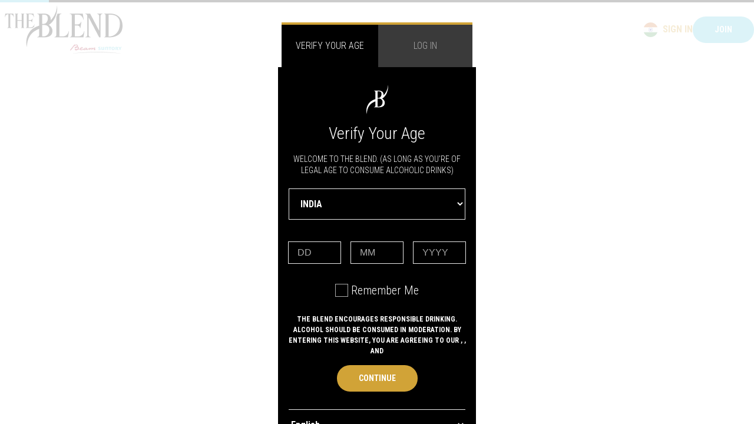

--- FILE ---
content_type: text/html; charset=utf-8
request_url: https://www.theblend.world/en-in/news/blend-world-2
body_size: 16687
content:
<!DOCTYPE html><html lang="en-in"><head>
  <meta charset="utf-8">
  <title>The Blend: Your Hospitality Hub | Suntory Gobal Spirits</title>
  <base href="/">


  <meta property="og:site_name" content="The Blend">
  <meta property="og:url" content="https://www.theblend.world/">
  <meta property="og:title" content="The Blend: Your Hospitality Hub | Suntory Gobal Spirits">
  <meta property="og:description" content="The Blend by Suntory: Your hospitality hub for recipes, events, education, and global spirits.">
  <meta property="og:image" content="">
  <meta property="fb:app_id" content="2451888541760945">
  <meta property="twitter:card" content="summary">
  <meta name="viewport" content="width=device-width, initial-scale=1">

  <link rel="icon" type="image/x-icon" href="favicon.ico">
  <style type="text/css">@font-face{font-family:'Material Icons';font-style:normal;font-weight:400;src:url(https://fonts.gstatic.com/s/materialicons/v145/flUhRq6tzZclQEJ-Vdg-IuiaDsNcIhQ8tQ.woff2) format('woff2');}.material-icons{font-family:'Material Icons';font-weight:normal;font-style:normal;font-size:24px;line-height:1;letter-spacing:normal;text-transform:none;display:inline-block;white-space:nowrap;word-wrap:normal;direction:ltr;-webkit-font-feature-settings:'liga';-webkit-font-smoothing:antialiased;}</style>

  <link rel="preconnect" href="https://fonts.googleapis.com">
  <link rel="preconnect" href="https://fonts.gstatic.com" crossorigin="">
  <style type="text/css">@font-face{font-family:'Roboto Condensed';font-style:italic;font-weight:300;font-display:swap;src:url(https://fonts.gstatic.com/s/robotocondensed/v31/ieVj2ZhZI2eCN5jzbjEETS9weq8-19eLAgM9QPFUex17.woff2) format('woff2');unicode-range:U+0460-052F, U+1C80-1C8A, U+20B4, U+2DE0-2DFF, U+A640-A69F, U+FE2E-FE2F;}@font-face{font-family:'Roboto Condensed';font-style:italic;font-weight:300;font-display:swap;src:url(https://fonts.gstatic.com/s/robotocondensed/v31/ieVj2ZhZI2eCN5jzbjEETS9weq8-19eLCwM9QPFUex17.woff2) format('woff2');unicode-range:U+0301, U+0400-045F, U+0490-0491, U+04B0-04B1, U+2116;}@font-face{font-family:'Roboto Condensed';font-style:italic;font-weight:300;font-display:swap;src:url(https://fonts.gstatic.com/s/robotocondensed/v31/ieVj2ZhZI2eCN5jzbjEETS9weq8-19eLAwM9QPFUex17.woff2) format('woff2');unicode-range:U+1F00-1FFF;}@font-face{font-family:'Roboto Condensed';font-style:italic;font-weight:300;font-display:swap;src:url(https://fonts.gstatic.com/s/robotocondensed/v31/ieVj2ZhZI2eCN5jzbjEETS9weq8-19eLDAM9QPFUex17.woff2) format('woff2');unicode-range:U+0370-0377, U+037A-037F, U+0384-038A, U+038C, U+038E-03A1, U+03A3-03FF;}@font-face{font-family:'Roboto Condensed';font-style:italic;font-weight:300;font-display:swap;src:url(https://fonts.gstatic.com/s/robotocondensed/v31/ieVj2ZhZI2eCN5jzbjEETS9weq8-19eLAAM9QPFUex17.woff2) format('woff2');unicode-range:U+0102-0103, U+0110-0111, U+0128-0129, U+0168-0169, U+01A0-01A1, U+01AF-01B0, U+0300-0301, U+0303-0304, U+0308-0309, U+0323, U+0329, U+1EA0-1EF9, U+20AB;}@font-face{font-family:'Roboto Condensed';font-style:italic;font-weight:300;font-display:swap;src:url(https://fonts.gstatic.com/s/robotocondensed/v31/ieVj2ZhZI2eCN5jzbjEETS9weq8-19eLAQM9QPFUex17.woff2) format('woff2');unicode-range:U+0100-02BA, U+02BD-02C5, U+02C7-02CC, U+02CE-02D7, U+02DD-02FF, U+0304, U+0308, U+0329, U+1D00-1DBF, U+1E00-1E9F, U+1EF2-1EFF, U+2020, U+20A0-20AB, U+20AD-20C0, U+2113, U+2C60-2C7F, U+A720-A7FF;}@font-face{font-family:'Roboto Condensed';font-style:italic;font-weight:300;font-display:swap;src:url(https://fonts.gstatic.com/s/robotocondensed/v31/ieVj2ZhZI2eCN5jzbjEETS9weq8-19eLDwM9QPFUew.woff2) format('woff2');unicode-range:U+0000-00FF, U+0131, U+0152-0153, U+02BB-02BC, U+02C6, U+02DA, U+02DC, U+0304, U+0308, U+0329, U+2000-206F, U+20AC, U+2122, U+2191, U+2193, U+2212, U+2215, U+FEFF, U+FFFD;}@font-face{font-family:'Roboto Condensed';font-style:italic;font-weight:400;font-display:swap;src:url(https://fonts.gstatic.com/s/robotocondensed/v31/ieVj2ZhZI2eCN5jzbjEETS9weq8-19eLAgM9QPFUex17.woff2) format('woff2');unicode-range:U+0460-052F, U+1C80-1C8A, U+20B4, U+2DE0-2DFF, U+A640-A69F, U+FE2E-FE2F;}@font-face{font-family:'Roboto Condensed';font-style:italic;font-weight:400;font-display:swap;src:url(https://fonts.gstatic.com/s/robotocondensed/v31/ieVj2ZhZI2eCN5jzbjEETS9weq8-19eLCwM9QPFUex17.woff2) format('woff2');unicode-range:U+0301, U+0400-045F, U+0490-0491, U+04B0-04B1, U+2116;}@font-face{font-family:'Roboto Condensed';font-style:italic;font-weight:400;font-display:swap;src:url(https://fonts.gstatic.com/s/robotocondensed/v31/ieVj2ZhZI2eCN5jzbjEETS9weq8-19eLAwM9QPFUex17.woff2) format('woff2');unicode-range:U+1F00-1FFF;}@font-face{font-family:'Roboto Condensed';font-style:italic;font-weight:400;font-display:swap;src:url(https://fonts.gstatic.com/s/robotocondensed/v31/ieVj2ZhZI2eCN5jzbjEETS9weq8-19eLDAM9QPFUex17.woff2) format('woff2');unicode-range:U+0370-0377, U+037A-037F, U+0384-038A, U+038C, U+038E-03A1, U+03A3-03FF;}@font-face{font-family:'Roboto Condensed';font-style:italic;font-weight:400;font-display:swap;src:url(https://fonts.gstatic.com/s/robotocondensed/v31/ieVj2ZhZI2eCN5jzbjEETS9weq8-19eLAAM9QPFUex17.woff2) format('woff2');unicode-range:U+0102-0103, U+0110-0111, U+0128-0129, U+0168-0169, U+01A0-01A1, U+01AF-01B0, U+0300-0301, U+0303-0304, U+0308-0309, U+0323, U+0329, U+1EA0-1EF9, U+20AB;}@font-face{font-family:'Roboto Condensed';font-style:italic;font-weight:400;font-display:swap;src:url(https://fonts.gstatic.com/s/robotocondensed/v31/ieVj2ZhZI2eCN5jzbjEETS9weq8-19eLAQM9QPFUex17.woff2) format('woff2');unicode-range:U+0100-02BA, U+02BD-02C5, U+02C7-02CC, U+02CE-02D7, U+02DD-02FF, U+0304, U+0308, U+0329, U+1D00-1DBF, U+1E00-1E9F, U+1EF2-1EFF, U+2020, U+20A0-20AB, U+20AD-20C0, U+2113, U+2C60-2C7F, U+A720-A7FF;}@font-face{font-family:'Roboto Condensed';font-style:italic;font-weight:400;font-display:swap;src:url(https://fonts.gstatic.com/s/robotocondensed/v31/ieVj2ZhZI2eCN5jzbjEETS9weq8-19eLDwM9QPFUew.woff2) format('woff2');unicode-range:U+0000-00FF, U+0131, U+0152-0153, U+02BB-02BC, U+02C6, U+02DA, U+02DC, U+0304, U+0308, U+0329, U+2000-206F, U+20AC, U+2122, U+2191, U+2193, U+2212, U+2215, U+FEFF, U+FFFD;}@font-face{font-family:'Roboto Condensed';font-style:italic;font-weight:700;font-display:swap;src:url(https://fonts.gstatic.com/s/robotocondensed/v31/ieVj2ZhZI2eCN5jzbjEETS9weq8-19eLAgM9QPFUex17.woff2) format('woff2');unicode-range:U+0460-052F, U+1C80-1C8A, U+20B4, U+2DE0-2DFF, U+A640-A69F, U+FE2E-FE2F;}@font-face{font-family:'Roboto Condensed';font-style:italic;font-weight:700;font-display:swap;src:url(https://fonts.gstatic.com/s/robotocondensed/v31/ieVj2ZhZI2eCN5jzbjEETS9weq8-19eLCwM9QPFUex17.woff2) format('woff2');unicode-range:U+0301, U+0400-045F, U+0490-0491, U+04B0-04B1, U+2116;}@font-face{font-family:'Roboto Condensed';font-style:italic;font-weight:700;font-display:swap;src:url(https://fonts.gstatic.com/s/robotocondensed/v31/ieVj2ZhZI2eCN5jzbjEETS9weq8-19eLAwM9QPFUex17.woff2) format('woff2');unicode-range:U+1F00-1FFF;}@font-face{font-family:'Roboto Condensed';font-style:italic;font-weight:700;font-display:swap;src:url(https://fonts.gstatic.com/s/robotocondensed/v31/ieVj2ZhZI2eCN5jzbjEETS9weq8-19eLDAM9QPFUex17.woff2) format('woff2');unicode-range:U+0370-0377, U+037A-037F, U+0384-038A, U+038C, U+038E-03A1, U+03A3-03FF;}@font-face{font-family:'Roboto Condensed';font-style:italic;font-weight:700;font-display:swap;src:url(https://fonts.gstatic.com/s/robotocondensed/v31/ieVj2ZhZI2eCN5jzbjEETS9weq8-19eLAAM9QPFUex17.woff2) format('woff2');unicode-range:U+0102-0103, U+0110-0111, U+0128-0129, U+0168-0169, U+01A0-01A1, U+01AF-01B0, U+0300-0301, U+0303-0304, U+0308-0309, U+0323, U+0329, U+1EA0-1EF9, U+20AB;}@font-face{font-family:'Roboto Condensed';font-style:italic;font-weight:700;font-display:swap;src:url(https://fonts.gstatic.com/s/robotocondensed/v31/ieVj2ZhZI2eCN5jzbjEETS9weq8-19eLAQM9QPFUex17.woff2) format('woff2');unicode-range:U+0100-02BA, U+02BD-02C5, U+02C7-02CC, U+02CE-02D7, U+02DD-02FF, U+0304, U+0308, U+0329, U+1D00-1DBF, U+1E00-1E9F, U+1EF2-1EFF, U+2020, U+20A0-20AB, U+20AD-20C0, U+2113, U+2C60-2C7F, U+A720-A7FF;}@font-face{font-family:'Roboto Condensed';font-style:italic;font-weight:700;font-display:swap;src:url(https://fonts.gstatic.com/s/robotocondensed/v31/ieVj2ZhZI2eCN5jzbjEETS9weq8-19eLDwM9QPFUew.woff2) format('woff2');unicode-range:U+0000-00FF, U+0131, U+0152-0153, U+02BB-02BC, U+02C6, U+02DA, U+02DC, U+0304, U+0308, U+0329, U+2000-206F, U+20AC, U+2122, U+2191, U+2193, U+2212, U+2215, U+FEFF, U+FFFD;}@font-face{font-family:'Roboto Condensed';font-style:normal;font-weight:300;font-display:swap;src:url(https://fonts.gstatic.com/s/robotocondensed/v31/ieVl2ZhZI2eCN5jzbjEETS9weq8-19-7DQk6YvNkeg.woff2) format('woff2');unicode-range:U+0460-052F, U+1C80-1C8A, U+20B4, U+2DE0-2DFF, U+A640-A69F, U+FE2E-FE2F;}@font-face{font-family:'Roboto Condensed';font-style:normal;font-weight:300;font-display:swap;src:url(https://fonts.gstatic.com/s/robotocondensed/v31/ieVl2ZhZI2eCN5jzbjEETS9weq8-19a7DQk6YvNkeg.woff2) format('woff2');unicode-range:U+0301, U+0400-045F, U+0490-0491, U+04B0-04B1, U+2116;}@font-face{font-family:'Roboto Condensed';font-style:normal;font-weight:300;font-display:swap;src:url(https://fonts.gstatic.com/s/robotocondensed/v31/ieVl2ZhZI2eCN5jzbjEETS9weq8-1967DQk6YvNkeg.woff2) format('woff2');unicode-range:U+1F00-1FFF;}@font-face{font-family:'Roboto Condensed';font-style:normal;font-weight:300;font-display:swap;src:url(https://fonts.gstatic.com/s/robotocondensed/v31/ieVl2ZhZI2eCN5jzbjEETS9weq8-19G7DQk6YvNkeg.woff2) format('woff2');unicode-range:U+0370-0377, U+037A-037F, U+0384-038A, U+038C, U+038E-03A1, U+03A3-03FF;}@font-face{font-family:'Roboto Condensed';font-style:normal;font-weight:300;font-display:swap;src:url(https://fonts.gstatic.com/s/robotocondensed/v31/ieVl2ZhZI2eCN5jzbjEETS9weq8-1927DQk6YvNkeg.woff2) format('woff2');unicode-range:U+0102-0103, U+0110-0111, U+0128-0129, U+0168-0169, U+01A0-01A1, U+01AF-01B0, U+0300-0301, U+0303-0304, U+0308-0309, U+0323, U+0329, U+1EA0-1EF9, U+20AB;}@font-face{font-family:'Roboto Condensed';font-style:normal;font-weight:300;font-display:swap;src:url(https://fonts.gstatic.com/s/robotocondensed/v31/ieVl2ZhZI2eCN5jzbjEETS9weq8-19y7DQk6YvNkeg.woff2) format('woff2');unicode-range:U+0100-02BA, U+02BD-02C5, U+02C7-02CC, U+02CE-02D7, U+02DD-02FF, U+0304, U+0308, U+0329, U+1D00-1DBF, U+1E00-1E9F, U+1EF2-1EFF, U+2020, U+20A0-20AB, U+20AD-20C0, U+2113, U+2C60-2C7F, U+A720-A7FF;}@font-face{font-family:'Roboto Condensed';font-style:normal;font-weight:300;font-display:swap;src:url(https://fonts.gstatic.com/s/robotocondensed/v31/ieVl2ZhZI2eCN5jzbjEETS9weq8-19K7DQk6YvM.woff2) format('woff2');unicode-range:U+0000-00FF, U+0131, U+0152-0153, U+02BB-02BC, U+02C6, U+02DA, U+02DC, U+0304, U+0308, U+0329, U+2000-206F, U+20AC, U+2122, U+2191, U+2193, U+2212, U+2215, U+FEFF, U+FFFD;}@font-face{font-family:'Roboto Condensed';font-style:normal;font-weight:400;font-display:swap;src:url(https://fonts.gstatic.com/s/robotocondensed/v31/ieVl2ZhZI2eCN5jzbjEETS9weq8-19-7DQk6YvNkeg.woff2) format('woff2');unicode-range:U+0460-052F, U+1C80-1C8A, U+20B4, U+2DE0-2DFF, U+A640-A69F, U+FE2E-FE2F;}@font-face{font-family:'Roboto Condensed';font-style:normal;font-weight:400;font-display:swap;src:url(https://fonts.gstatic.com/s/robotocondensed/v31/ieVl2ZhZI2eCN5jzbjEETS9weq8-19a7DQk6YvNkeg.woff2) format('woff2');unicode-range:U+0301, U+0400-045F, U+0490-0491, U+04B0-04B1, U+2116;}@font-face{font-family:'Roboto Condensed';font-style:normal;font-weight:400;font-display:swap;src:url(https://fonts.gstatic.com/s/robotocondensed/v31/ieVl2ZhZI2eCN5jzbjEETS9weq8-1967DQk6YvNkeg.woff2) format('woff2');unicode-range:U+1F00-1FFF;}@font-face{font-family:'Roboto Condensed';font-style:normal;font-weight:400;font-display:swap;src:url(https://fonts.gstatic.com/s/robotocondensed/v31/ieVl2ZhZI2eCN5jzbjEETS9weq8-19G7DQk6YvNkeg.woff2) format('woff2');unicode-range:U+0370-0377, U+037A-037F, U+0384-038A, U+038C, U+038E-03A1, U+03A3-03FF;}@font-face{font-family:'Roboto Condensed';font-style:normal;font-weight:400;font-display:swap;src:url(https://fonts.gstatic.com/s/robotocondensed/v31/ieVl2ZhZI2eCN5jzbjEETS9weq8-1927DQk6YvNkeg.woff2) format('woff2');unicode-range:U+0102-0103, U+0110-0111, U+0128-0129, U+0168-0169, U+01A0-01A1, U+01AF-01B0, U+0300-0301, U+0303-0304, U+0308-0309, U+0323, U+0329, U+1EA0-1EF9, U+20AB;}@font-face{font-family:'Roboto Condensed';font-style:normal;font-weight:400;font-display:swap;src:url(https://fonts.gstatic.com/s/robotocondensed/v31/ieVl2ZhZI2eCN5jzbjEETS9weq8-19y7DQk6YvNkeg.woff2) format('woff2');unicode-range:U+0100-02BA, U+02BD-02C5, U+02C7-02CC, U+02CE-02D7, U+02DD-02FF, U+0304, U+0308, U+0329, U+1D00-1DBF, U+1E00-1E9F, U+1EF2-1EFF, U+2020, U+20A0-20AB, U+20AD-20C0, U+2113, U+2C60-2C7F, U+A720-A7FF;}@font-face{font-family:'Roboto Condensed';font-style:normal;font-weight:400;font-display:swap;src:url(https://fonts.gstatic.com/s/robotocondensed/v31/ieVl2ZhZI2eCN5jzbjEETS9weq8-19K7DQk6YvM.woff2) format('woff2');unicode-range:U+0000-00FF, U+0131, U+0152-0153, U+02BB-02BC, U+02C6, U+02DA, U+02DC, U+0304, U+0308, U+0329, U+2000-206F, U+20AC, U+2122, U+2191, U+2193, U+2212, U+2215, U+FEFF, U+FFFD;}@font-face{font-family:'Roboto Condensed';font-style:normal;font-weight:700;font-display:swap;src:url(https://fonts.gstatic.com/s/robotocondensed/v31/ieVl2ZhZI2eCN5jzbjEETS9weq8-19-7DQk6YvNkeg.woff2) format('woff2');unicode-range:U+0460-052F, U+1C80-1C8A, U+20B4, U+2DE0-2DFF, U+A640-A69F, U+FE2E-FE2F;}@font-face{font-family:'Roboto Condensed';font-style:normal;font-weight:700;font-display:swap;src:url(https://fonts.gstatic.com/s/robotocondensed/v31/ieVl2ZhZI2eCN5jzbjEETS9weq8-19a7DQk6YvNkeg.woff2) format('woff2');unicode-range:U+0301, U+0400-045F, U+0490-0491, U+04B0-04B1, U+2116;}@font-face{font-family:'Roboto Condensed';font-style:normal;font-weight:700;font-display:swap;src:url(https://fonts.gstatic.com/s/robotocondensed/v31/ieVl2ZhZI2eCN5jzbjEETS9weq8-1967DQk6YvNkeg.woff2) format('woff2');unicode-range:U+1F00-1FFF;}@font-face{font-family:'Roboto Condensed';font-style:normal;font-weight:700;font-display:swap;src:url(https://fonts.gstatic.com/s/robotocondensed/v31/ieVl2ZhZI2eCN5jzbjEETS9weq8-19G7DQk6YvNkeg.woff2) format('woff2');unicode-range:U+0370-0377, U+037A-037F, U+0384-038A, U+038C, U+038E-03A1, U+03A3-03FF;}@font-face{font-family:'Roboto Condensed';font-style:normal;font-weight:700;font-display:swap;src:url(https://fonts.gstatic.com/s/robotocondensed/v31/ieVl2ZhZI2eCN5jzbjEETS9weq8-1927DQk6YvNkeg.woff2) format('woff2');unicode-range:U+0102-0103, U+0110-0111, U+0128-0129, U+0168-0169, U+01A0-01A1, U+01AF-01B0, U+0300-0301, U+0303-0304, U+0308-0309, U+0323, U+0329, U+1EA0-1EF9, U+20AB;}@font-face{font-family:'Roboto Condensed';font-style:normal;font-weight:700;font-display:swap;src:url(https://fonts.gstatic.com/s/robotocondensed/v31/ieVl2ZhZI2eCN5jzbjEETS9weq8-19y7DQk6YvNkeg.woff2) format('woff2');unicode-range:U+0100-02BA, U+02BD-02C5, U+02C7-02CC, U+02CE-02D7, U+02DD-02FF, U+0304, U+0308, U+0329, U+1D00-1DBF, U+1E00-1E9F, U+1EF2-1EFF, U+2020, U+20A0-20AB, U+20AD-20C0, U+2113, U+2C60-2C7F, U+A720-A7FF;}@font-face{font-family:'Roboto Condensed';font-style:normal;font-weight:700;font-display:swap;src:url(https://fonts.gstatic.com/s/robotocondensed/v31/ieVl2ZhZI2eCN5jzbjEETS9weq8-19K7DQk6YvM.woff2) format('woff2');unicode-range:U+0000-00FF, U+0131, U+0152-0153, U+02BB-02BC, U+02C6, U+02DA, U+02DC, U+0304, U+0308, U+0329, U+2000-206F, U+20AC, U+2122, U+2191, U+2193, U+2212, U+2215, U+FEFF, U+FFFD;}</style>
<style>body{overflow-x:hidden}@charset "UTF-8";:root{--blue:#007bff;--indigo:#6610f2;--purple:#6f42c1;--pink:#e83e8c;--red:#dc3545;--orange:#fd7e14;--yellow:#ffc107;--green:#28a745;--teal:#20c997;--cyan:#17a2b8;--white:#fff;--gray:#6c757d;--gray-dark:#343a40;--gold:#d1a337;--light-blue:#4fc6db;--negative:#fc3c47;--warning:#ffac07;--positive:#2cbb76;--gradient:linear-gradient(0deg, rgba(0, 0, 0, 0) 0%, #000000 100%);--suntory-blue:#5EC2DB;--primary:#007bff;--secondary:#6c757d;--success:#28a745;--info:#17a2b8;--warning:#ffc107;--danger:#dc3545;--light:#f8f9fa;--dark:#343a40;--breakpoint-xs:0;--breakpoint-sm:669px;--breakpoint-md:1019px;--breakpoint-lg:1439px;--breakpoint-xl:1809px;--font-family-sans-serif:-apple-system, BlinkMacSystemFont, "Segoe UI", Roboto, "Helvetica Neue", Arial, "Noto Sans", sans-serif, "Apple Color Emoji", "Segoe UI Emoji", "Segoe UI Symbol", "Noto Color Emoji";--font-family-monospace:SFMono-Regular, Menlo, Monaco, Consolas, "Liberation Mono", "Courier New", monospace}*,*:before,*:after{box-sizing:border-box}html{font-family:sans-serif;line-height:1.15;-webkit-text-size-adjust:100%;-webkit-tap-highlight-color:rgba(0,0,0,0)}body{margin:0;font-family:-apple-system,BlinkMacSystemFont,Segoe UI,Roboto,Helvetica Neue,Arial,Noto Sans,sans-serif,"Apple Color Emoji","Segoe UI Emoji",Segoe UI Symbol,"Noto Color Emoji";font-size:1rem;font-weight:400;line-height:1.5;color:#212529;text-align:left;background-color:#fff}@media print{*,*:before,*:after{text-shadow:none!important;box-shadow:none!important}@page{size:a3}body{min-width:1439px!important}}</style><style>.cdk-visually-hidden{border:0;clip:rect(0 0 0 0);height:1px;margin:-1px;overflow:hidden;padding:0;position:absolute;width:1px;white-space:nowrap;outline:0;-webkit-appearance:none;-moz-appearance:none}a:hover{text-decoration:none}body{overflow-x:hidden}@charset "UTF-8";.tb_surface{padding:4rem 0;width:100%}.tb_surface--light-gray{background-color:#f8f8f8}.tb_surface--gray{background-color:#eaeaea}.row:not(.no-gutters)>[class*=col-]{padding-right:8px;padding-left:8px}@media (min-width: 669px){.row:not(.no-gutters)>[class*=col-]{padding-right:8px;padding-left:8px}}@media (min-width: 1019px){.row:not(.no-gutters)>[class*=col-]{padding-right:8px;padding-left:8px}}@media (min-width: 1439px){.row:not(.no-gutters)>[class*=col-]{padding-right:16px;padding-left:16px}}@media (min-width: 1809px){.row:not(.no-gutters)>[class*=col-]{padding-right:16px;padding-left:16px}}.container{padding-right:8px;padding-left:8px}@media (min-width: 669px){.container{padding-right:8px;padding-left:8px}}@media (min-width: 1019px){.container{padding-right:12px;padding-left:12px}}@media (min-width: 1439px){.container{padding-right:20px;padding-left:20px}}@media (min-width: 1809px){.container{padding-right:32px;padding-left:32px}}:root{--blue:#007bff;--indigo:#6610f2;--purple:#6f42c1;--pink:#e83e8c;--red:#dc3545;--orange:#fd7e14;--yellow:#ffc107;--green:#28a745;--teal:#20c997;--cyan:#17a2b8;--white:#fff;--gray:#6c757d;--gray-dark:#343a40;--gold:#d1a337;--light-blue:#4fc6db;--negative:#fc3c47;--warning:#ffac07;--positive:#2cbb76;--gradient:linear-gradient(0deg, rgba(0, 0, 0, 0) 0%, #000000 100%);--suntory-blue:#5EC2DB;--primary:#007bff;--secondary:#6c757d;--success:#28a745;--info:#17a2b8;--warning:#ffc107;--danger:#dc3545;--light:#f8f9fa;--dark:#343a40;--breakpoint-xs:0;--breakpoint-sm:669px;--breakpoint-md:1019px;--breakpoint-lg:1439px;--breakpoint-xl:1809px;--font-family-sans-serif:-apple-system, BlinkMacSystemFont, "Segoe UI", Roboto, "Helvetica Neue", Arial, "Noto Sans", sans-serif, "Apple Color Emoji", "Segoe UI Emoji", "Segoe UI Symbol", "Noto Color Emoji";--font-family-monospace:SFMono-Regular, Menlo, Monaco, Consolas, "Liberation Mono", "Courier New", monospace}*,*:before,*:after{box-sizing:border-box}html{font-family:sans-serif;line-height:1.15;-webkit-text-size-adjust:100%;-webkit-tap-highlight-color:rgba(0,0,0,0)}article,main{display:block}body{margin:0;font-family:-apple-system,BlinkMacSystemFont,Segoe UI,Roboto,Helvetica Neue,Arial,Noto Sans,sans-serif,"Apple Color Emoji","Segoe UI Emoji",Segoe UI Symbol,"Noto Color Emoji";font-size:1rem;font-weight:400;line-height:1.5;color:#212529;text-align:left;background-color:#fff}h1,h5{margin-top:0;margin-bottom:.5rem}p{margin-top:0;margin-bottom:1rem}ul{margin-top:0;margin-bottom:1rem}a{color:#007bff;text-decoration:none;background-color:transparent}a:hover{color:#0056b3;text-decoration:underline}img{vertical-align:middle;border-style:none}svg{overflow:hidden;vertical-align:middle}h1,h5,.h1{margin-bottom:.5rem;font-weight:500;line-height:1.2}h1,.h1{font-size:2.5rem}@media (max-width: 1200px){h1,.h1{font-size:calc(1.375rem + 1.5vw)}}h5{font-size:1.25rem}.container{width:100%;padding-right:0;padding-left:0;margin-right:auto;margin-left:auto}@media (min-width: 669px){.container{max-width:637px}}@media (min-width: 1019px){.container{max-width:971px}}@media (min-width: 1439px){.container{max-width:1359px}}@media (min-width: 1809px){.container{max-width:1682px}}@media (min-width: 669px){.container{max-width:637px}}@media (min-width: 1019px){.container{max-width:971px}}@media (min-width: 1439px){.container{max-width:1359px}}@media (min-width: 1809px){.container{max-width:1682px}}.row{display:flex;flex-wrap:wrap;margin-right:0;margin-left:0}.col-md-10,.col-md-2,.col-12{position:relative;width:100%;padding-right:0;padding-left:0}.col-12{flex:0 0 100%;max-width:100%}@media (min-width: 1019px){.col-md-2{flex:0 0 16.6666666667%;max-width:16.6666666667%}.col-md-10{flex:0 0 83.3333333333%;max-width:83.3333333333%}}.carousel{position:relative}@media print{*,*:before,*:after{text-shadow:none!important;box-shadow:none!important}a:not(.btn){text-decoration:underline}img{page-break-inside:avoid}p{orphans:3;widows:3}@page{size:a3}body,.container{min-width:1439px!important}}@font-face{font-family:Aegithalos;src:url(/assets/fonts/aegithalos.eot) format("embedded-opentype"),url(/assets/fonts/aegithalos.otf) format("opentype"),url(/assets/fonts/aegithalos.ttf) format("truetype"),url(/assets/fonts/aegithalos.woff) format("woff");font-weight:400;font-style:normal;font-display:block}.h1{font-size:2rem;font-family:Aegithalos,serif}@media screen and (min-width: 670px){.h1{font-size:3rem}}@media screen and (min-width: 1020px){.h1{font-size:4rem}}p{font-size:1rem;font-family:Roboto Condensed,sans-serif;font-weight:300;line-height:1.375;color:#000}@media screen and (min-width: 670px){p{font-size:1.25rem}}.button-type{font-size:.875rem;font-family:Roboto Condensed,sans-serif;font-weight:700;text-transform:uppercase;line-height:150%}</style><link rel="stylesheet" href="styles.fd10d43aef852c3d.css" media="print" onload="this.media='all'"><noscript><link rel="stylesheet" href="styles.fd10d43aef852c3d.css"></noscript><script id="site-name-schema" type="application/ld+json">{"@context":"https://schema.org","@type":"WebSite","name":"The Blend","url":"https://www.theblend.world","description":"The Blend by Suntory: Your hospitality hub for recipes, events, education, and global spirits."}</script><link rel="canonical" href="https://www.theblend.world/"><meta name="description" content="The Blend by Suntory: Your hospitality hub for recipes, events, education, and global spirits."><style ng-transition="my-app">header[_ngcontent-sc58]{height:100px;display:flex;justify-content:space-between;align-items:center;width:100%;position:relative;position:fixed;z-index:999;background-color:#fff;flex-wrap:wrap}@media screen and (max-width: 1210px){header[_ngcontent-sc58]{min-height:100px;height:auto}}header[_ngcontent-sc58]   .hamburger[_ngcontent-sc58]{z-index:1000;display:none}header[_ngcontent-sc58]   .hamburger[_ngcontent-sc58]   #menu_checkbox[_ngcontent-sc58]{display:none}header[_ngcontent-sc58]   .hamburger[_ngcontent-sc58]   label[_ngcontent-sc58]{display:block;width:30px;height:30px;cursor:pointer;margin-bottom:0}header[_ngcontent-sc58]   .hamburger[_ngcontent-sc58]   label[_ngcontent-sc58]   div[_ngcontent-sc58]{position:relative;top:0;height:3px;background-color:#000;margin-bottom:6px;transition:.3s ease transform,.3s ease top,.3s ease width,.3s ease right;border-radius:2px}header[_ngcontent-sc58]   .hamburger[_ngcontent-sc58]   label[_ngcontent-sc58]   div[_ngcontent-sc58]:first-child{transform-origin:0}header[_ngcontent-sc58]   .hamburger[_ngcontent-sc58]   label[_ngcontent-sc58]   div[_ngcontent-sc58]:last-child{margin-bottom:0;transform-origin:30px}header[_ngcontent-sc58]   .hamburger[_ngcontent-sc58]   label[_ngcontent-sc58]   div[_ngcontent-sc58]:nth-child(2){right:0;width:30px}header[_ngcontent-sc58]   .hamburger[_ngcontent-sc58]   #menu_checkbox[_ngcontent-sc58]:checked + label[_ngcontent-sc58]:before{background-color:#4caf50}header[_ngcontent-sc58]   .hamburger[_ngcontent-sc58]   #menu_checkbox[_ngcontent-sc58]:checked + label[_ngcontent-sc58]   div[_ngcontent-sc58]:first-child{top:-6px;transform:rotate(45deg)}header[_ngcontent-sc58]   .hamburger[_ngcontent-sc58]   #menu_checkbox[_ngcontent-sc58]:checked + label[_ngcontent-sc58]   div[_ngcontent-sc58]:last-child{top:6px;transform:rotate(45deg);width:28px}header[_ngcontent-sc58]   .hamburger[_ngcontent-sc58]   #menu_checkbox[_ngcontent-sc58]:checked + label[_ngcontent-sc58]   div[_ngcontent-sc58]:nth-child(2){width:38px;top:-1px;right:6px;transform:rotate(-45deg)}@media screen and (max-width: 1210px){header[_ngcontent-sc58]   .hamburger[_ngcontent-sc58]{display:block}}header[_ngcontent-sc58]   .tb_header__logo[_ngcontent-sc58]{padding:.5rem;display:flex;align-items:center;order:1;z-index:1;background-color:#fff}header[_ngcontent-sc58]   .tb_header__logo[_ngcontent-sc58]:hover{cursor:pointer}header[_ngcontent-sc58]   .tb_header__links[_ngcontent-sc58]{order:2;height:100%;display:flex;flex:1;justify-content:center;padding:0 .5rem;transition:all .2s ease-in-out;opacity:1}header[_ngcontent-sc58]   .tb_header__links[_ngcontent-sc58]   ul[_ngcontent-sc58], header[_ngcontent-sc58]   .tb_header__links[_ngcontent-sc58]   .tb_nav__menu[_ngcontent-sc58]{display:flex;justify-content:center;align-items:center;list-style:none;margin-bottom:0;height:100%;padding-left:0}@media screen and (max-width: 1210px){header[_ngcontent-sc58]   .tb_header__links[_ngcontent-sc58]   ul[_ngcontent-sc58], header[_ngcontent-sc58]   .tb_header__links[_ngcontent-sc58]   .tb_nav__menu[_ngcontent-sc58]{min-width:90vw;flex-direction:column;align-items:flex-start}}header[_ngcontent-sc58]   .tb_header__links[_ngcontent-sc58]   ul[_ngcontent-sc58]   li[_ngcontent-sc58], header[_ngcontent-sc58]   .tb_header__links[_ngcontent-sc58]   .tb_nav__menu[_ngcontent-sc58]   li[_ngcontent-sc58]{display:flex;align-items:center;height:100%}@media screen and (max-width: 1210px){header[_ngcontent-sc58]   .tb_header__links[_ngcontent-sc58]   ul[_ngcontent-sc58]   li[_ngcontent-sc58], header[_ngcontent-sc58]   .tb_header__links[_ngcontent-sc58]   .tb_nav__menu[_ngcontent-sc58]   li[_ngcontent-sc58]{align-items:flex-start;flex-direction:column;width:100%;position:relative}}header[_ngcontent-sc58]   .tb_header__links[_ngcontent-sc58]   ul[_ngcontent-sc58]   li[_ngcontent-sc58]:hover, header[_ngcontent-sc58]   .tb_header__links[_ngcontent-sc58]   .tb_nav__menu[_ngcontent-sc58]   li[_ngcontent-sc58]:hover{cursor:pointer}header[_ngcontent-sc58]   .tb_header__links[_ngcontent-sc58]   ul[_ngcontent-sc58]   li[_ngcontent-sc58]:hover   a[_ngcontent-sc58], header[_ngcontent-sc58]   .tb_header__links[_ngcontent-sc58]   .tb_nav__menu[_ngcontent-sc58]   li[_ngcontent-sc58]:hover   a[_ngcontent-sc58]{color:#d1a337}header[_ngcontent-sc58]   .tb_header__links[_ngcontent-sc58]   ul[_ngcontent-sc58]   li[_ngcontent-sc58]:hover   .tb_nav__submenu[_ngcontent-sc58], header[_ngcontent-sc58]   .tb_header__links[_ngcontent-sc58]   .tb_nav__menu[_ngcontent-sc58]   li[_ngcontent-sc58]:hover   .tb_nav__submenu[_ngcontent-sc58]{display:block;cursor:auto}@media screen and (max-width: 1210px){header[_ngcontent-sc58]   .tb_header__links[_ngcontent-sc58]   ul[_ngcontent-sc58]   li[_ngcontent-sc58]:hover   .tb_nav__submenu[_ngcontent-sc58], header[_ngcontent-sc58]   .tb_header__links[_ngcontent-sc58]   .tb_nav__menu[_ngcontent-sc58]   li[_ngcontent-sc58]:hover   .tb_nav__submenu[_ngcontent-sc58]{display:none}}header[_ngcontent-sc58]   .tb_header__links[_ngcontent-sc58]   ul[_ngcontent-sc58]   li.hasChild[_ngcontent-sc58]:after, header[_ngcontent-sc58]   .tb_header__links[_ngcontent-sc58]   .tb_nav__menu[_ngcontent-sc58]   li.hasChild[_ngcontent-sc58]:after{content:"";width:0;height:0;border-left:5px solid transparent;border-right:5px solid transparent;border-top:5px solid #d1a337}@media screen and (max-width: 1210px){header[_ngcontent-sc58]   .tb_header__links[_ngcontent-sc58]   ul[_ngcontent-sc58]   li.hasChild[_ngcontent-sc58]:after, header[_ngcontent-sc58]   .tb_header__links[_ngcontent-sc58]   .tb_nav__menu[_ngcontent-sc58]   li.hasChild[_ngcontent-sc58]:after{border:none}}@media screen and (max-width: 1210px){header[_ngcontent-sc58]   .tb_header__links[_ngcontent-sc58]   ul[_ngcontent-sc58]   li.expanded[_ngcontent-sc58]   .tb_nav__submenu[_ngcontent-sc58], header[_ngcontent-sc58]   .tb_header__links[_ngcontent-sc58]   .tb_nav__menu[_ngcontent-sc58]   li.expanded[_ngcontent-sc58]   .tb_nav__submenu[_ngcontent-sc58]{display:block}header[_ngcontent-sc58]   .tb_header__links[_ngcontent-sc58]   ul[_ngcontent-sc58]   li.expanded[_ngcontent-sc58]   .submenu_arrow[_ngcontent-sc58], header[_ngcontent-sc58]   .tb_header__links[_ngcontent-sc58]   .tb_nav__menu[_ngcontent-sc58]   li.expanded[_ngcontent-sc58]   .submenu_arrow[_ngcontent-sc58]{transform:rotate(180deg)}}header[_ngcontent-sc58]   .tb_header__links[_ngcontent-sc58]   ul[_ngcontent-sc58]   li[_ngcontent-sc58]   a[_ngcontent-sc58], header[_ngcontent-sc58]   .tb_header__links[_ngcontent-sc58]   .tb_nav__menu[_ngcontent-sc58]   li[_ngcontent-sc58]   a[_ngcontent-sc58]{text-decoration:none;padding:0 .5rem;font-family:Roboto Condensed,sans-serif;font-size:1.15rem;color:#000;font-weight:700;transition:color .2s ease-in-out}header[_ngcontent-sc58]   .tb_header__links[_ngcontent-sc58]   ul[_ngcontent-sc58]   li[_ngcontent-sc58]   a[_ngcontent-sc58]:hover, header[_ngcontent-sc58]   .tb_header__links[_ngcontent-sc58]   .tb_nav__menu[_ngcontent-sc58]   li[_ngcontent-sc58]   a[_ngcontent-sc58]:hover{color:#d1a337}@media screen and (max-width: 1280px){header[_ngcontent-sc58]   .tb_header__links[_ngcontent-sc58]   ul[_ngcontent-sc58]   li[_ngcontent-sc58]   a[_ngcontent-sc58], header[_ngcontent-sc58]   .tb_header__links[_ngcontent-sc58]   .tb_nav__menu[_ngcontent-sc58]   li[_ngcontent-sc58]   a[_ngcontent-sc58]{font-size:1rem}}@media screen and (max-width: 1210px){header[_ngcontent-sc58]   .tb_header__links[_ngcontent-sc58]   ul[_ngcontent-sc58]   li[_ngcontent-sc58]   a[_ngcontent-sc58], header[_ngcontent-sc58]   .tb_header__links[_ngcontent-sc58]   .tb_nav__menu[_ngcontent-sc58]   li[_ngcontent-sc58]   a[_ngcontent-sc58]{padding:.5rem}}header[_ngcontent-sc58]   .tb_header__links[_ngcontent-sc58]   ul[_ngcontent-sc58]   li[_ngcontent-sc58]   .submenu_arrow[_ngcontent-sc58], header[_ngcontent-sc58]   .tb_header__links[_ngcontent-sc58]   .tb_nav__menu[_ngcontent-sc58]   li[_ngcontent-sc58]   .submenu_arrow[_ngcontent-sc58]{display:none;width:40px;height:40px;position:absolute;right:0;top:0;padding:8px;transition:all .2s ease-in-out}@media screen and (max-width: 1210px){header[_ngcontent-sc58]   .tb_header__links[_ngcontent-sc58]   ul[_ngcontent-sc58]   li[_ngcontent-sc58]   .submenu_arrow[_ngcontent-sc58], header[_ngcontent-sc58]   .tb_header__links[_ngcontent-sc58]   .tb_nav__menu[_ngcontent-sc58]   li[_ngcontent-sc58]   .submenu_arrow[_ngcontent-sc58]{display:block}}header[_ngcontent-sc58]   .tb_header__links[_ngcontent-sc58]   ul[_ngcontent-sc58]   li[_ngcontent-sc58]   .tb_nav__submenu[_ngcontent-sc58], header[_ngcontent-sc58]   .tb_header__links[_ngcontent-sc58]   .tb_nav__menu[_ngcontent-sc58]   li[_ngcontent-sc58]   .tb_nav__submenu[_ngcontent-sc58]{display:none;position:absolute;bottom:-460px;left:0;border:20px;background-color:#fff;width:100%;height:460px;padding:0 2rem}@media screen and (max-width: 1210px){header[_ngcontent-sc58]   .tb_header__links[_ngcontent-sc58]   ul[_ngcontent-sc58]   li[_ngcontent-sc58]   .tb_nav__submenu[_ngcontent-sc58], header[_ngcontent-sc58]   .tb_header__links[_ngcontent-sc58]   .tb_nav__menu[_ngcontent-sc58]   li[_ngcontent-sc58]   .tb_nav__submenu[_ngcontent-sc58]{position:relative;height:auto;background-color:#fff;width:auto;bottom:unset;padding:0}}@media screen and (max-width: 1210px){header[_ngcontent-sc58]   .tb_header__links[_ngcontent-sc58]   ul[_ngcontent-sc58]   li[_ngcontent-sc58]   .tb_nav__submenu[_ngcontent-sc58], header[_ngcontent-sc58]   .tb_header__links[_ngcontent-sc58]   .tb_nav__menu[_ngcontent-sc58]   li[_ngcontent-sc58]   .tb_nav__submenu[_ngcontent-sc58]{width:100%}}header[_ngcontent-sc58]   .tb_header__links[_ngcontent-sc58]   ul[_ngcontent-sc58]   li[_ngcontent-sc58]   .tb_nav__submenu[_ngcontent-sc58]   a[_ngcontent-sc58], header[_ngcontent-sc58]   .tb_header__links[_ngcontent-sc58]   .tb_nav__menu[_ngcontent-sc58]   li[_ngcontent-sc58]   .tb_nav__submenu[_ngcontent-sc58]   a[_ngcontent-sc58]{color:#000;border-bottom:1px solid black;font-size:1.5rem;padding:1rem}@media screen and (max-width: 1210px){header[_ngcontent-sc58]   .tb_header__links[_ngcontent-sc58]   ul[_ngcontent-sc58]   li[_ngcontent-sc58]   .tb_nav__submenu[_ngcontent-sc58]   a[_ngcontent-sc58], header[_ngcontent-sc58]   .tb_header__links[_ngcontent-sc58]   .tb_nav__menu[_ngcontent-sc58]   li[_ngcontent-sc58]   .tb_nav__submenu[_ngcontent-sc58]   a[_ngcontent-sc58]{font-size:1rem;padding:.5rem;border-bottom:none;margin-left:1rem}}header[_ngcontent-sc58]   .tb_header__links[_ngcontent-sc58]   ul[_ngcontent-sc58]   li[_ngcontent-sc58]   .tb_nav__submenu[_ngcontent-sc58]   a[_ngcontent-sc58]:hover, header[_ngcontent-sc58]   .tb_header__links[_ngcontent-sc58]   .tb_nav__menu[_ngcontent-sc58]   li[_ngcontent-sc58]   .tb_nav__submenu[_ngcontent-sc58]   a[_ngcontent-sc58]:hover{color:#d1a337}header[_ngcontent-sc58]   .tb_header__links[_ngcontent-sc58]   ul[_ngcontent-sc58]   li[_ngcontent-sc58]   .tb_nav__submenu[_ngcontent-sc58]   .submenu[_ngcontent-sc58], header[_ngcontent-sc58]   .tb_header__links[_ngcontent-sc58]   .tb_nav__menu[_ngcontent-sc58]   li[_ngcontent-sc58]   .tb_nav__submenu[_ngcontent-sc58]   .submenu[_ngcontent-sc58]{display:flex;justify-content:space-evenly}@media screen and (max-width: 1210px){header[_ngcontent-sc58]   .tb_header__links[_ngcontent-sc58]   ul[_ngcontent-sc58]   li[_ngcontent-sc58]   .tb_nav__submenu[_ngcontent-sc58]   .submenu[_ngcontent-sc58], header[_ngcontent-sc58]   .tb_header__links[_ngcontent-sc58]   .tb_nav__menu[_ngcontent-sc58]   li[_ngcontent-sc58]   .tb_nav__submenu[_ngcontent-sc58]   .submenu[_ngcontent-sc58]{display:flex;flex-direction:column}}header[_ngcontent-sc58]   .tb_header__links[_ngcontent-sc58]   ul[_ngcontent-sc58]   li[_ngcontent-sc58]   .tb_nav__submenu[_ngcontent-sc58]   .submenu[_ngcontent-sc58]   .link-container[_ngcontent-sc58], header[_ngcontent-sc58]   .tb_header__links[_ngcontent-sc58]   ul[_ngcontent-sc58]   li[_ngcontent-sc58]   .tb_nav__submenu[_ngcontent-sc58]   .submenu[_ngcontent-sc58]   .content-container[_ngcontent-sc58], header[_ngcontent-sc58]   .tb_header__links[_ngcontent-sc58]   .tb_nav__menu[_ngcontent-sc58]   li[_ngcontent-sc58]   .tb_nav__submenu[_ngcontent-sc58]   .submenu[_ngcontent-sc58]   .link-container[_ngcontent-sc58], header[_ngcontent-sc58]   .tb_header__links[_ngcontent-sc58]   .tb_nav__menu[_ngcontent-sc58]   li[_ngcontent-sc58]   .tb_nav__submenu[_ngcontent-sc58]   .submenu[_ngcontent-sc58]   .content-container[_ngcontent-sc58]{display:flex;flex-direction:column;width:40%}@media screen and (max-width: 1210px){header[_ngcontent-sc58]   .tb_header__links[_ngcontent-sc58]   ul[_ngcontent-sc58]   li[_ngcontent-sc58]   .tb_nav__submenu[_ngcontent-sc58]   .submenu[_ngcontent-sc58]   .link-container[_ngcontent-sc58], header[_ngcontent-sc58]   .tb_header__links[_ngcontent-sc58]   ul[_ngcontent-sc58]   li[_ngcontent-sc58]   .tb_nav__submenu[_ngcontent-sc58]   .submenu[_ngcontent-sc58]   .content-container[_ngcontent-sc58], header[_ngcontent-sc58]   .tb_header__links[_ngcontent-sc58]   .tb_nav__menu[_ngcontent-sc58]   li[_ngcontent-sc58]   .tb_nav__submenu[_ngcontent-sc58]   .submenu[_ngcontent-sc58]   .link-container[_ngcontent-sc58], header[_ngcontent-sc58]   .tb_header__links[_ngcontent-sc58]   .tb_nav__menu[_ngcontent-sc58]   li[_ngcontent-sc58]   .tb_nav__submenu[_ngcontent-sc58]   .submenu[_ngcontent-sc58]   .content-container[_ngcontent-sc58]{width:100%}}header[_ngcontent-sc58]   .tb_header__links[_ngcontent-sc58]   ul[_ngcontent-sc58]   li[_ngcontent-sc58]   .tb_nav__submenu[_ngcontent-sc58]   .submenu[_ngcontent-sc58]   .link-container[_ngcontent-sc58], header[_ngcontent-sc58]   .tb_header__links[_ngcontent-sc58]   .tb_nav__menu[_ngcontent-sc58]   li[_ngcontent-sc58]   .tb_nav__submenu[_ngcontent-sc58]   .submenu[_ngcontent-sc58]   .link-container[_ngcontent-sc58]{margin-right:auto}header[_ngcontent-sc58]   .tb_header__links[_ngcontent-sc58]   ul[_ngcontent-sc58]   li[_ngcontent-sc58]   .tb_nav__submenu[_ngcontent-sc58]   .submenu[_ngcontent-sc58]   .content-container[_ngcontent-sc58]   p[_ngcontent-sc58], header[_ngcontent-sc58]   .tb_header__links[_ngcontent-sc58]   .tb_nav__menu[_ngcontent-sc58]   li[_ngcontent-sc58]   .tb_nav__submenu[_ngcontent-sc58]   .submenu[_ngcontent-sc58]   .content-container[_ngcontent-sc58]   p[_ngcontent-sc58]{font-size:14px}header[_ngcontent-sc58]   .tb_header__links[_ngcontent-sc58]   ul[_ngcontent-sc58]   li[_ngcontent-sc58]   .tb_nav__submenu[_ngcontent-sc58]   .submenu[_ngcontent-sc58]   .content-container[_ngcontent-sc58]   a[_ngcontent-sc58], header[_ngcontent-sc58]   .tb_header__links[_ngcontent-sc58]   .tb_nav__menu[_ngcontent-sc58]   li[_ngcontent-sc58]   .tb_nav__submenu[_ngcontent-sc58]   .submenu[_ngcontent-sc58]   .content-container[_ngcontent-sc58]   a[_ngcontent-sc58]{color:#4fc6db;font-size:14px;border-bottom:none;padding:0}header[_ngcontent-sc58]   .tb_header__links[_ngcontent-sc58]   ul[_ngcontent-sc58]   li[_ngcontent-sc58]   .tb_nav__submenu[_ngcontent-sc58]   .submenu[_ngcontent-sc58]   .content-container[_ngcontent-sc58]   .h6[_ngcontent-sc58], header[_ngcontent-sc58]   .tb_header__links[_ngcontent-sc58]   .tb_nav__menu[_ngcontent-sc58]   li[_ngcontent-sc58]   .tb_nav__submenu[_ngcontent-sc58]   .submenu[_ngcontent-sc58]   .content-container[_ngcontent-sc58]   .h6[_ngcontent-sc58]{color:#000}@media screen and (max-width: 1210px){header[_ngcontent-sc58]   .tb_header__links[_ngcontent-sc58]   ul[_ngcontent-sc58]   li[_ngcontent-sc58]   .tb_nav__submenu[_ngcontent-sc58]   .submenu[_ngcontent-sc58]   .content-container[_ngcontent-sc58]   .row[_ngcontent-sc58], header[_ngcontent-sc58]   .tb_header__links[_ngcontent-sc58]   .tb_nav__menu[_ngcontent-sc58]   li[_ngcontent-sc58]   .tb_nav__submenu[_ngcontent-sc58]   .submenu[_ngcontent-sc58]   .content-container[_ngcontent-sc58]   .row[_ngcontent-sc58]{flex-direction:column}}@media screen and (max-width: 1210px){header[_ngcontent-sc58]   .tb_header__links[_ngcontent-sc58]{display:none;order:3}}@media screen and (min-width: 670px){header[_ngcontent-sc58]   .tb_header__links[_ngcontent-sc58]{padding:0 1rem}}@media screen and (max-width: 1210px){header[_ngcontent-sc58]   .tb_header__links[_ngcontent-sc58]   a[_ngcontent-sc58]{width:100%;border-bottom:1px solid black}}header[_ngcontent-sc58]   .tb_header__search[_ngcontent-sc58]{width:30px;height:30px}header[_ngcontent-sc58]   .tb_header__search[_ngcontent-sc58]:hover{cursor:pointer}header[_ngcontent-sc58]   .tb_header__search--input[_ngcontent-sc58]{width:0;padding:0;border:none;transition:all .2s ease-in-out}header[_ngcontent-sc58]   .tb_header__member[_ngcontent-sc58]{display:flex;align-items:center;order:3}@media screen and (max-width: 1210px){header[_ngcontent-sc58]   .tb_header__member[_ngcontent-sc58]{order:2}}header[_ngcontent-sc58]   .tb_header__user[_ngcontent-sc58]{display:flex;align-items:center}header[_ngcontent-sc58]   .tb_header__user[_ngcontent-sc58]   a.text-link[_ngcontent-sc58]{color:#d1a337}header[_ngcontent-sc58]   .tb_header__user[_ngcontent-sc58]   a.text-link[_ngcontent-sc58]:hover{text-decoration:none;color:#d1a337;cursor:pointer}header.show[_ngcontent-sc58]{height:100%;overflow-y:scroll}header.show[_ngcontent-sc58]   .tb_header__logo[_ngcontent-sc58]{flex-direction:row-reverse;justify-content:space-between;flex:1}header.show[_ngcontent-sc58]   .tb_header__member[_ngcontent-sc58]{display:none}@media screen and (max-width: 1210px){header.show[_ngcontent-sc58]   .tb_header__links[_ngcontent-sc58]{display:block}}header.show[_ngcontent-sc58]   .tb_header__links[_ngcontent-sc58]   ul[_ngcontent-sc58]{height:auto}header.search[_ngcontent-sc58]   .tb_header__links[_ngcontent-sc58]{opacity:0;transform:translate(-100%)}header.search[_ngcontent-sc58]   .tb_header__search--input[_ngcontent-sc58]{width:400px;border:1px solid black;padding:4px;margin-right:1rem}@media screen and (max-width: 1210px){header.search[_ngcontent-sc58]   .tb_header__search--input[_ngcontent-sc58]{width:200px}}.tb_navigation__join[_ngcontent-sc58]{margin:0}.tb_navigation__join[_ngcontent-sc58]   button[_ngcontent-sc58]{padding:10px 15px}@media screen and (min-width: 670px){.tb_navigation__join[_ngcontent-sc58]   button[_ngcontent-sc58]{padding:10px 35px}}.tb_navigation__account--mobile[_ngcontent-sc58]{display:flex;flex-direction:column}@media screen and (min-width: 670px){.tb_navigation__account--mobile[_ngcontent-sc58]{display:none}}.tb_navigation__account--mobile[_ngcontent-sc58]   .tb_navigation__join[_ngcontent-sc58]{margin:0}.tb_navigation__account--mobile[_ngcontent-sc58]   .tb_navigation__join[_ngcontent-sc58]   button[_ngcontent-sc58]{padding:10px 15px}@media screen and (min-width: 670px){.tb_navigation__account--mobile[_ngcontent-sc58]   .tb_navigation__join[_ngcontent-sc58]   button[_ngcontent-sc58]{padding:10px 35px}}.tb_navigation__account-logout[_ngcontent-sc58]{display:flex;flex-direction:column}@media screen and (min-width: 670px){.tb_navigation__account-logout[_ngcontent-sc58]{flex-direction:row;padding-right:36px}}.tb_navigation__account-logout[_ngcontent-sc58]   a[_ngcontent-sc58]{margin:0 5px}.tb_icon-select[_ngcontent-sc58]{outline:none;border-radius:6px;margin:0 .5rem;position:relative;width:auto;display:block}.tb_icon-select[_ngcontent-sc58]:hover{cursor:pointer}.tb_icon-select__options[_ngcontent-sc58]{display:none;border-radius:6px;padding:8px 16px;width:100%;background:white}.tb_icon-select__options.showOptions[_ngcontent-sc58]{display:block;position:absolute!important;bottom:-167px;left:-163px;z-index:1001;width:auto;border-radius:0 0 0 6px;border:1px solid #d3d3d3;border-top:none;border-right:none}@media screen and (min-width: 670px){.tb_icon-select__options.showOptions[_ngcontent-sc58]{left:-163px}}.tb_icon-select__options.hasLanguages[_ngcontent-sc58]{bottom:-284px}@media screen and (min-width: 670px){.tb_icon-select__options.hasLanguages[_ngcontent-sc58]{bottom:-284px}}.tb_icon-select__options[_ngcontent-sc58]   select[_ngcontent-sc58]{color:#000;margin:1rem 0rem}@media screen and (min-width: 670px){.tb_icon-select__options[_ngcontent-sc58]   select[_ngcontent-sc58]{margin:1rem}}.tb_icon-select__options[_ngcontent-sc58]   select[_ngcontent-sc58]   option[_ngcontent-sc58]{background-color:#fff;color:#000}.tb_icon-select__option[_ngcontent-sc58]{height:30px;position:relative;display:flex;align-items:center;transition:.25s;text-decoration:none}.tb_icon-select__option[_ngcontent-sc58]   img[_ngcontent-sc58]{width:25px}.tb_icon-select__option-text[_ngcontent-sc58]{color:#fff;padding-left:5px;transition:all .2s ease-in-out}.tb_icon-select__option-text[_ngcontent-sc58]:hover{color:#d1a337}.tb_icon-select__selected[_ngcontent-sc58]{height:30px;position:relative;display:flex;align-items:center;justify-content:flex-end}.tb_icon-select__selected[_ngcontent-sc58]   img[_ngcontent-sc58]{width:25px}.tb_icon-select[_ngcontent-sc58] > div[_ngcontent-sc58]{outline:none;position:relative;z-index:1001}.hide[_ngcontent-sc58]{display:none;visibility:hidden}header.clubSuntory[_ngcontent-sc58]{background:linear-gradient(180deg,black,transparent);top:0;padding:0 2rem;transition:all .2s ease-in-out}@media screen and (min-width: 1020px){header.clubSuntory[_ngcontent-sc58]{background:linear-gradient(180deg,black,transparent)}}header.clubSuntory.scrolled[_ngcontent-sc58]{background:linear-gradient(180deg,black,black)}header.clubSuntory[_ngcontent-sc58]   .csLogo[_ngcontent-sc58]{margin:0 auto}@media screen and (min-width: 670px){header.clubSuntory[_ngcontent-sc58]   .tb_navigation__account[_ngcontent-sc58]{padding-right:2rem}}header.clubSuntory.show[_ngcontent-sc58]{background-color:#000}header.clubSuntory.show[_ngcontent-sc58]   .tb_header__links[_ngcontent-sc58]{order:2;height:45%;margin-bottom:auto}header.clubSuntory.show[_ngcontent-sc58]   .tb_header__links[_ngcontent-sc58]   .tb_nav__menu[_ngcontent-sc58]{justify-content:flex-start}header.clubSuntory.show[_ngcontent-sc58]   .tb_header__member[_ngcontent-sc58]{order:3;display:flex;width:100%;border-bottom:1px solid white;padding-bottom:1rem}header.clubSuntory.show[_ngcontent-sc58]   .tb_header__member[_ngcontent-sc58]   .tb_header__user[_ngcontent-sc58]{flex-direction:column;width:100%;display:flex}header.clubSuntory.show[_ngcontent-sc58]   .tb_header__member[_ngcontent-sc58]   .tb_header__user[_ngcontent-sc58]   .tb_navigation__account[_ngcontent-sc58]{text-align:center;width:100%;margin:0 0 1rem .5rem}@media screen and (min-width: 670px){header.clubSuntory.show[_ngcontent-sc58]   .tb_header__member[_ngcontent-sc58]   .tb_header__user[_ngcontent-sc58]   .tb_navigation__account[_ngcontent-sc58]{margin:0 0 1rem;padding-right:0}}@media screen and (min-width: 670px){header.clubSuntory.show[_ngcontent-sc58]   .tb_header__member[_ngcontent-sc58]   .tb_header__user[_ngcontent-sc58]   .tb_navigation__account-logout[_ngcontent-sc58]{display:none}}header.clubSuntory.show[_ngcontent-sc58]   .tb_header__member[_ngcontent-sc58]   .tb_header__user[_ngcontent-sc58]   a.text-link[_ngcontent-sc58]{display:block;border:1px solid #5EC2DB;padding:10px 15px;font-size:13px;letter-spacing:.15px}header.clubSuntory.show[_ngcontent-sc58]   .tb_header__member[_ngcontent-sc58]   .tb_header__user[_ngcontent-sc58]   a.text-link.logout[_ngcontent-sc58]{border-color:#fff;margin-top:1rem}header.clubSuntory.show[_ngcontent-sc58]   .tb_header__member[_ngcontent-sc58]   .tb_header__user[_ngcontent-sc58]   .tb_navigation__join[_ngcontent-sc58]{width:100%}header.clubSuntory.show[_ngcontent-sc58]   .tb_header__member[_ngcontent-sc58]   .tb_header__user[_ngcontent-sc58]   .tb_navigation__join[_ngcontent-sc58]   button[_ngcontent-sc58]{width:100%}header.clubSuntory.show[_ngcontent-sc58]   .csLogo[_ngcontent-sc58]{display:flex;justify-content:center;align-items:center;flex:1;height:100px;padding-left:30px}@media screen and (min-width: 670px){header.clubSuntory.show[_ngcontent-sc58]   .csLogo[_ngcontent-sc58]{padding-left:165px}}header.clubSuntory.show[_ngcontent-sc58]   .market-dropdown-container[_ngcontent-sc58]{order:3;display:flex;width:99%;margin:0 auto}@media screen and (min-width: 670px){header.clubSuntory.show[_ngcontent-sc58]   .market-dropdown-container[_ngcontent-sc58]{padding-left:0}}header.clubSuntory.show[_ngcontent-sc58]   .market-dropdown-container[_ngcontent-sc58]   .market-dropdown.d-none-cs.d-md-block-cs[_ngcontent-sc58]{display:flex;width:100%}header.clubSuntory.show[_ngcontent-sc58]   .market-dropdown-container[_ngcontent-sc58]   .market-dropdown.d-none-cs.d-md-block-cs[_ngcontent-sc58]   .selected-market[_ngcontent-sc58]{width:100%}header.clubSuntory[_ngcontent-sc58]   .hamburger[_ngcontent-sc58]{margin-right:0;display:flex;width:auto;justify-content:flex-end;width:30px}@media screen and (min-width: 670px){header.clubSuntory[_ngcontent-sc58]   .hamburger[_ngcontent-sc58]{width:165px}}@media screen and (max-width: 1210px){header.clubSuntory[_ngcontent-sc58]   .hamburger[_ngcontent-sc58]{display:none}}header.clubSuntory[_ngcontent-sc58]   .hamburger[_ngcontent-sc58]   label[_ngcontent-sc58]   div[_ngcontent-sc58]{background-color:#fff}header.clubSuntory[_ngcontent-sc58]   .tb_header__user[_ngcontent-sc58]{display:none;align-items:center}@media screen and (min-width: 670px){header.clubSuntory[_ngcontent-sc58]   .tb_header__user[_ngcontent-sc58]{display:flex}}header.clubSuntory[_ngcontent-sc58]   .tb_header__user[_ngcontent-sc58]   .tb_navigation__account-logout[_ngcontent-sc58]   a.text-link.account-settings[_ngcontent-sc58]{background-color:#5ec2db;color:#000}header.clubSuntory[_ngcontent-sc58]   .tb_header__user[_ngcontent-sc58]   .tb_navigation__account-logout[_ngcontent-sc58]   a.text-link.account-settings[_ngcontent-sc58]   img[_ngcontent-sc58], header.clubSuntory[_ngcontent-sc58]   .tb_header__user[_ngcontent-sc58]   .tb_navigation__account-logout[_ngcontent-sc58]   a.text-link.account-settings[_ngcontent-sc58]   svg[_ngcontent-sc58]{margin-right:10px}header.clubSuntory[_ngcontent-sc58]   .tb_header__user[_ngcontent-sc58]   .tb_navigation__account-logout[_ngcontent-sc58]   a.text-link.account-settings[_ngcontent-sc58]   svg[_ngcontent-sc58]:hover{stroke:#5ec2db}@media screen and (min-width: 670px){header.clubSuntory[_ngcontent-sc58]   .tb_header__user[_ngcontent-sc58]   .tb_navigation__account-logout[_ngcontent-sc58]   a.text-link.account-settings[_ngcontent-sc58]{background-color:transparent}}header.clubSuntory[_ngcontent-sc58]   .tb_header__user[_ngcontent-sc58]   .tb_navigation__account-logout[_ngcontent-sc58]   a.text-link.account-settings.mobile[_ngcontent-sc58]{display:block}@media screen and (min-width: 670px){header.clubSuntory[_ngcontent-sc58]   .tb_header__user[_ngcontent-sc58]   .tb_navigation__account-logout[_ngcontent-sc58]   a.text-link.account-settings.mobile[_ngcontent-sc58]{display:none}}header.clubSuntory[_ngcontent-sc58]   .tb_header__user[_ngcontent-sc58]   .tb_navigation__account-logout[_ngcontent-sc58]   a.text-link.account-settings.desktop[_ngcontent-sc58]{display:none}@media screen and (min-width: 670px){header.clubSuntory[_ngcontent-sc58]   .tb_header__user[_ngcontent-sc58]   .tb_navigation__account-logout[_ngcontent-sc58]   a.text-link.account-settings.desktop[_ngcontent-sc58]{display:block}}header.clubSuntory[_ngcontent-sc58]   .tb_header__user[_ngcontent-sc58]   a.text-link[_ngcontent-sc58]{color:#5ec2db;font-family:Euphemia;font-weight:700;font-size:13px;line-height:19.5px;letter-spacing:.15px}header.clubSuntory[_ngcontent-sc58]   .tb_header__user[_ngcontent-sc58]   a.text-link.logout[_ngcontent-sc58]{color:#fff}header.clubSuntory[_ngcontent-sc58]   .tb_header__user[_ngcontent-sc58]   a.text-link[_ngcontent-sc58]:hover{text-decoration:none;color:#5ec2db;cursor:pointer}header.clubSuntory[_ngcontent-sc58]   .tb_header__member[_ngcontent-sc58]{order:3;width:30px}@media screen and (min-width: 670px){header.clubSuntory[_ngcontent-sc58]   .tb_header__member[_ngcontent-sc58]{order:1;width:auto}}@media screen and (max-width: 1210px){header.clubSuntory[_ngcontent-sc58]   .tb_header__member[_ngcontent-sc58]{order:unset}}header.clubSuntory[_ngcontent-sc58]   .tb_navigation__join[_ngcontent-sc58]   button[_ngcontent-sc58]{background-color:#fff;color:#000;border-radius:0;font-family:Euphemia;font-size:13px;font-weight:700;line-height:19.5px;letter-spacing:.15px;border:1px solid white}header.clubSuntory[_ngcontent-sc58]   .tb_navigation__join[_ngcontent-sc58]   button[_ngcontent-sc58]:hover{background-color:#000;color:#fff;border:1px solid white}header.clubSuntory[_ngcontent-sc58]   .tb_header__links[_ngcontent-sc58]{order:2}header.clubSuntory[_ngcontent-sc58]   .tb_header__links[_ngcontent-sc58]   .tb_nav__menu[_ngcontent-sc58]   div.home-link[_ngcontent-sc58]{display:none}@media screen and (max-width: 1210px){header.clubSuntory[_ngcontent-sc58]   .tb_header__links[_ngcontent-sc58]   .tb_nav__menu[_ngcontent-sc58]   div.home-link[_ngcontent-sc58]{display:block}}header.clubSuntory[_ngcontent-sc58]   .tb_header__links[_ngcontent-sc58]   .tb_nav__menu[_ngcontent-sc58]   a[_ngcontent-sc58]{color:#fff;text-transform:uppercase;text-decoration:none;margin-bottom:1rem;font-family:Euphemia;font-weight:700;font-size:13px;line-height:19.5px;letter-spacing:.15px;transition:all .2s ease-in-out}@media screen and (min-width: 670px){header.clubSuntory[_ngcontent-sc58]   .tb_header__links[_ngcontent-sc58]   .tb_nav__menu[_ngcontent-sc58]   a[_ngcontent-sc58]{padding-bottom:.5rem}}header.clubSuntory[_ngcontent-sc58]   .tb_header__links[_ngcontent-sc58]   .tb_nav__menu[_ngcontent-sc58]   a[_ngcontent-sc58]:hover{color:#fff;border-bottom:1px solid white}header.clubSuntory[_ngcontent-sc58]   .tb_header__links[_ngcontent-sc58]   .tb_nav__menu[_ngcontent-sc58]   a[_ngcontent-sc58]:active{color:#5ec2db;border-bottom:1px solid #5EC2DB}header.clubSuntory[_ngcontent-sc58]   .tb_header__links[_ngcontent-sc58]   .tb_nav__menu[_ngcontent-sc58]   a.logo-link[_ngcontent-sc58]:hover{border-bottom:none}header.clubSuntory[_ngcontent-sc58]   .tb_header__links[_ngcontent-sc58]   .tb_nav__menu[_ngcontent-sc58]   img[_ngcontent-sc58]{margin:0 50px}header.clubSuntory[_ngcontent-sc58]   .header__region[_ngcontent-sc58]{flex:1;display:flex;flex-direction:column;margin-bottom:2rem}@media screen and (min-width: 1020px){header.clubSuntory[_ngcontent-sc58]   .header__region[_ngcontent-sc58]{flex-direction:column;margin-bottom:0}}header.clubSuntory[_ngcontent-sc58]   .header__region[_ngcontent-sc58]   label[_ngcontent-sc58]{color:#fff;font-size:.875rem;font-family:Euphemia;font-weight:700;text-transform:uppercase;margin-bottom:1rem}header.clubSuntory[_ngcontent-sc58]   .header__region[_ngcontent-sc58]   select[_ngcontent-sc58]{background:transparent;border:1px solid #fff;padding:.9375rem;color:#fff;width:18.75rem;font-size:1rem;font-family:Euphemia;font-weight:700;text-transform:uppercase;margin:0}header.clubSuntory[_ngcontent-sc58]   .market-dropdown-container[_ngcontent-sc58]{display:flex;justify-content:flex-end}@media screen and (min-width: 670px){header.clubSuntory[_ngcontent-sc58]   .market-dropdown-container[_ngcontent-sc58]{order:3;padding-left:31px}}header.clubSuntory[_ngcontent-sc58]   .market-dropdown[_ngcontent-sc58]{text-transform:uppercase;position:relative}header.clubSuntory[_ngcontent-sc58]   .market-dropdown[_ngcontent-sc58]:hover{cursor:pointer}header.clubSuntory[_ngcontent-sc58]   .market-dropdown__caret[_ngcontent-sc58]{background:url(/assets/images/ClubSuntory/down.svg) no-repeat center;position:absolute;right:0;height:32px;width:32px;top:13px;pointer-events:none;z-index:1}header.clubSuntory[_ngcontent-sc58]   .market-dropdown[_ngcontent-sc58]   ul[_ngcontent-sc58]{list-style:none;padding:0;border:1px solid white;position:absolute;width:100%;background-color:#000;bottom:43px;font-size:13px;font-weight:400;line-height:22.5px;letter-spacing:.15px;font-family:Euphemia}@media screen and (min-width: 670px){header.clubSuntory[_ngcontent-sc58]   .market-dropdown[_ngcontent-sc58]   ul[_ngcontent-sc58]{bottom:unset}}header.clubSuntory[_ngcontent-sc58]   .market-dropdown[_ngcontent-sc58]   ul[_ngcontent-sc58]   li[_ngcontent-sc58]{padding:1rem;color:#fff}header.clubSuntory[_ngcontent-sc58]   .market-dropdown[_ngcontent-sc58]   ul[_ngcontent-sc58]   li[_ngcontent-sc58]:hover{background-color:#ffffff1a}header.clubSuntory[_ngcontent-sc58]   .selected-market[_ngcontent-sc58]{border:1px solid white;color:#fff;padding:1rem 4rem 1rem 1rem;font-size:13px;font-weight:400;line-height:22.5px;letter-spacing:.15px;font-family:Euphemia}header.clubSuntory[_ngcontent-sc58]   .d-none-cs[_ngcontent-sc58]{display:none}header.clubSuntory[_ngcontent-sc58]   .d-md-block-cs[_ngcontent-sc58]{display:block}@media screen and (max-width: 1210px){header.clubSuntory[_ngcontent-sc58]   .d-md-block-cs[_ngcontent-sc58]{display:none}}header.clubSuntory[_ngcontent-sc58]   .d-md-none-cs[_ngcontent-sc58]{display:none}@media screen and (max-width: 1210px){header.clubSuntory[_ngcontent-sc58]   .d-md-none-cs[_ngcontent-sc58]{display:flex;height:31px}}@media screen and (min-width: 1210px){.event-link[_ngcontent-sc58]{padding-left:43px}}</style><style ng-transition="my-app">@font-face{font-family:Aegithalos;src:url(/assets/fonts/aegithalos.eot) format("embedded-opentype"),url(/assets/fonts/aegithalos.otf) format("opentype"),url(/assets/fonts/aegithalos.ttf) format("truetype"),url(/assets/fonts/aegithalos.woff) format("woff");font-weight:400;font-style:normal;font-display:block}@font-face{font-family:Majalla;src:url(/assets/fonts/majallab.ttf) format("truetype");font-weight:400;font-style:normal;font-display:block}@font-face{font-family:Euphemia;src:url(/assets/fonts/euphemia.ttf) format("truetype");font-weight:400;font-style:normal;font-display:block}.impact[_ngcontent-sc57]{font-size:3.378rem;font-family:Aegithalos,serif}@media screen and (min-width: 1020px){.impact[_ngcontent-sc57]{font-size:5.875rem}}.h1[_ngcontent-sc57]{font-size:2rem;font-family:Aegithalos,serif}@media screen and (min-width: 670px){.h1[_ngcontent-sc57]{font-size:3rem}}@media screen and (min-width: 1020px){.h1[_ngcontent-sc57]{font-size:4rem}}.h2[_ngcontent-sc57]{font-size:1.8rem;font-family:Aegithalos,serif}@media screen and (min-width: 670px){.h2[_ngcontent-sc57]{font-size:2.625rem}}@media screen and (min-width: 1020px){.h2[_ngcontent-sc57]{font-size:3.378rem}}.h3[_ngcontent-sc57]{font-family:Aegithalos,serif;font-size:1.75rem}@media screen and (min-width: 670px){.h3[_ngcontent-sc57]{font-size:2.25rem}}@media screen and (min-width: 1020px){.h3[_ngcontent-sc57]{font-size:3rem}}.h4[_ngcontent-sc57]{font-family:Aegithalos,serif;font-size:1.5rem}@media screen and (min-width: 670px){.h4[_ngcontent-sc57]{font-size:1.75rem}}@media screen and (min-width: 1020px){.h4[_ngcontent-sc57]{font-size:2.625rem}}.h5[_ngcontent-sc57]{font-size:1.25rem;font-family:Roboto Condensed,sans-serif;font-weight:700;text-transform:uppercase}@media screen and (min-width: 670px){.h5[_ngcontent-sc57]{font-size:1.5rem}}@media screen and (min-width: 1020px){.h5[_ngcontent-sc57]{font-size:2.25rem}}.h6[_ngcontent-sc57]{font-size:1.25rem;font-family:Roboto Condensed,sans-serif;font-weight:700;text-transform:uppercase}.section-headline[_ngcontent-sc57]{font-size:1rem;font-family:Roboto Condensed,sans-serif;font-weight:300;text-transform:uppercase}p[_ngcontent-sc57]{font-size:1rem;font-family:Roboto Condensed,sans-serif;font-weight:300;line-height:1.375;color:#000}@media screen and (min-width: 670px){p[_ngcontent-sc57]{font-size:1.25rem}}.paragraph-subheadline[_ngcontent-sc57]{font-size:1rem}.inputs[_ngcontent-sc57]{font-size:1rem;font-family:Roboto Condensed,sans-serif;font-weight:300;line-height:24px;color:#ababab}.mini[_ngcontent-sc57]{font-size:.875rem;font-family:Roboto Condensed,sans-serif;font-weight:300;color:#000}.button-type[_ngcontent-sc57]{font-size:.875rem;font-family:Roboto Condensed,sans-serif;font-weight:700;text-transform:uppercase;line-height:150%}.label[_ngcontent-sc57]{font-family:Roboto Condensed,sans-serif;font-weight:700;text-transform:uppercase;font-size:.75rem}.text-link[_ngcontent-sc57]{font-family:Roboto Condensed,sans-serif;font-weight:700;text-transform:uppercase;color:#4fc6db;font-size:1rem}.tb_bvi_footer--headline[_ngcontent-sc57]{font-size:.875rem;font-family:Roboto Condensed,sans-serif;font-weight:700;text-transform:uppercase;margin-bottom:1rem;text-align:right}@media screen and (max-width: 767px){.tb_bvi_footer--headline[_ngcontent-sc57]{text-align:left}}.tb_bvi_footer__section--top-container[_ngcontent-sc57]{background-color:#f8f8f8}.tb_bvi_footer__section--top-container__wrapper[_ngcontent-sc57]{border-bottom:1px solid #eaeaea;display:flex;flex-wrap:wrap;justify-content:space-between;padding-bottom:1rem}.tb_bvi_footer__section--middle-container[_ngcontent-sc57]{background-color:#f8f8f8;display:flex;flex-wrap:wrap;justify-content:space-between}.tb_bvi_footer__section--right-container[_ngcontent-sc57]{display:flex;flex-direction:column;align-items:flex-end;width:100%}@media screen and (min-width: 670px){.tb_bvi_footer__section--right-container[_ngcontent-sc57]{width:50%}}.tb_bvi_footer__section--bottom-container[_ngcontent-sc57]{background-color:#eaeaea;padding:1rem 4rem}@media screen and (max-width: 767px){.tb_bvi_footer__section--bottom-container[_ngcontent-sc57]{padding:1rem .9375rem}}.tb_bvi_footer__logo[_ngcontent-sc57]{margin-bottom:2rem}.tb_bvi_footer__logo-link[_ngcontent-sc57]{height:73px}.tb_bvi_footer__subs[_ngcontent-sc57]{margin:auto 0}@media screen and (max-width: 767px){.tb_bvi_footer__subs[_ngcontent-sc57]{width:100%}}.tb_bvi_footer__subs-menu[_ngcontent-sc57]{display:inline;margin:0;padding:0}@media screen and (max-width: 767px){.tb_bvi_footer__subs-menu[_ngcontent-sc57]{display:flex;justify-content:space-between}}@media screen and (max-width: 479px){.tb_bvi_footer__subs-menu[_ngcontent-sc57]{display:block}}.tb_bvi_footer__subs-item[_ngcontent-sc57]{list-style:none;display:inline-block;margin-right:50px}.tb_bvi_footer__subs-item[_ngcontent-sc57]:last-child{margin-right:0}@media screen and (max-width: 767px){.tb_bvi_footer__subs-item[_ngcontent-sc57]{margin:0}}@media screen and (max-width: 479px){.tb_bvi_footer__subs-item[_ngcontent-sc57]{display:block}}.tb_bvi_footer__subs-link[_ngcontent-sc57]{font-size:1rem;font-family:Roboto Condensed,sans-serif;font-weight:300;color:#000}.tb_bvi_footer__subs-link[_ngcontent-sc57]:hover{color:#ababab}.tb_bvi_footer__social-container[_ngcontent-sc57]{flex-grow:1;margin-bottom:1rem}@media screen and (max-width: 767px){.tb_bvi_footer__social-container[_ngcontent-sc57]{max-width:100%;width:100%}}.tb_bvi_footer__social-menu[_ngcontent-sc57]{margin:0;padding:0}@media screen and (max-width: 479px){.tb_bvi_footer__social-menu[_ngcontent-sc57]{display:flex;justify-content:space-between}}.tb_bvi_footer__social-item[_ngcontent-sc57]{list-style:none;display:inline-block;margin-right:30px}.tb_bvi_footer__social-item[_ngcontent-sc57]:last-child{margin-right:0}@media screen and (max-width: 479px){.tb_bvi_footer__social-item[_ngcontent-sc57]{margin:0}}.tb_bvi_footer__social-icon[_ngcontent-sc57]{display:flex;height:2rem}.tb_bvi_footer__market[_ngcontent-sc57]{position:relative;display:flex;align-items:center;transition:.25s;text-decoration:none;color:#000;padding-left:.5rem;font-family:Roboto Condensed,sans-serif}.tb_bvi_footer__market-container[_ngcontent-sc57]{flex-grow:1;margin-bottom:2rem;position:relative}.tb_bvi_footer__market-container[_ngcontent-sc57]   .tb_bvi_footer--headline[_ngcontent-sc57]{margin-bottom:.5rem}@media screen and (max-width: 767px){.tb_bvi_footer__market-container[_ngcontent-sc57]{max-width:100%;width:100%}}.tb_bvi_footer__market--select__container[_ngcontent-sc57]{cursor:pointer}.tb_bvi_footer__market--options[_ngcontent-sc57]{display:none;margin-top:35px}.tb_bvi_footer__market--options.showOptions[_ngcontent-sc57]{display:block;position:absolute;background-color:#fff;width:100%;z-index:1}.tb_bvi_footer__market--selected[_ngcontent-sc57]{padding:5px 10px;background:#ffffff}.tb_bvi_footer__market--selected-text[_ngcontent-sc57]{display:block;text-transform:uppercase;font-size:1.063rem;font-family:Roboto Condensed,sans-serif;white-space:nowrap;overflow:hidden;padding-right:35px;text-overflow:ellipsis;color:#3a3a3a;background:no-repeat url(/assets/images/icons/arrow-down.svg) right center}.tb_bvi_footer__menu-container[_ngcontent-sc57]{max-width:50%;order:-1;flex-grow:1}@media screen and (max-width: 767px){.tb_bvi_footer__menu-container[_ngcontent-sc57]{order:3;max-width:100%;width:100%}}.tb_bvi_footer__menu-list[_ngcontent-sc57]{list-style:none;margin:0;padding:0}.tb_bvi_footer__menu-item[_ngcontent-sc57]{padding-bottom:4px}@media screen and (max-width: 767px){.tb_bvi_footer__menu-item[_ngcontent-sc57]{margin-right:4rem}}.tb_bvi_footer__menu-link[_ngcontent-sc57]{font-size:.875rem;font-family:Roboto Condensed,sans-serif;font-weight:300;color:#000;text-transform:uppercase;border-bottom:1px solid #000000}.tb_bvi_footer__menu-link[_ngcontent-sc57]:hover{color:#ababab;border-bottom:1px solid #ababab;text-decoration:none}.tb_bvi_footer__copyright-container[_ngcontent-sc57]   p[_ngcontent-sc57]{font-size:.75rem;color:#000;margin:0}.hide[_ngcontent-sc57]{display:none}#ot-sdk-btn[_ngcontent-sc57], .optanon-toggle-display[_ngcontent-sc57]{cursor:pointer}footer.clubSuntory[_ngcontent-sc57]{background-color:#000}footer.clubSuntory[_ngcontent-sc57]   .container-fluid[_ngcontent-sc57]{padding:2rem}@media screen and (min-width: 670px){footer.clubSuntory[_ngcontent-sc57]   .container-fluid[_ngcontent-sc57]{padding:3rem 4rem}}@media screen and (min-width: 1020px){footer.clubSuntory[_ngcontent-sc57]   .container-fluid[_ngcontent-sc57]{padding:5rem 7rem}}footer.clubSuntory[_ngcontent-sc57]   a[_ngcontent-sc57]{color:#fff}footer.clubSuntory[_ngcontent-sc57]   a[_ngcontent-sc57]   svg[_ngcontent-sc57]{fill:#fff;transition:all .2s ease;margin-right:2rem}footer.clubSuntory[_ngcontent-sc57]   a[_ngcontent-sc57]:hover   svg[_ngcontent-sc57]{fill:#5ec2db}footer.clubSuntory[_ngcontent-sc57]   .footer-top[_ngcontent-sc57]{display:flex;flex-direction:column}@media screen and (min-width: 1020px){footer.clubSuntory[_ngcontent-sc57]   .footer-top[_ngcontent-sc57]{flex-direction:row;justify-content:space-between}}footer.clubSuntory[_ngcontent-sc57]   .footer-top[_ngcontent-sc57]   a[_ngcontent-sc57]{text-decoration:none}footer.clubSuntory[_ngcontent-sc57]   .footer-top__left[_ngcontent-sc57]{margin-bottom:2rem}@media screen and (min-width: 1020px){footer.clubSuntory[_ngcontent-sc57]   .footer-top__left[_ngcontent-sc57]{margin-bottom:0}}footer.clubSuntory[_ngcontent-sc57]   .footer-top__left[_ngcontent-sc57]   .col-auto[_ngcontent-sc57]{text-align:center}@media screen and (min-width: 1020px){footer.clubSuntory[_ngcontent-sc57]   .footer-top__left[_ngcontent-sc57]   .col-auto[_ngcontent-sc57]{text-align:left}}footer.clubSuntory[_ngcontent-sc57]   .footer-top__right[_ngcontent-sc57]{display:flex;justify-content:center}@media screen and (min-width: 670px){footer.clubSuntory[_ngcontent-sc57]   .footer-top__right[_ngcontent-sc57]{justify-content:flex-start}}footer.clubSuntory[_ngcontent-sc57]   .footer-top__right[_ngcontent-sc57]   ul[_ngcontent-sc57]{display:flex;justify-content:flex-end;margin-bottom:0;padding-left:0;flex-direction:column;font-family:Euphemia;font-weight:400;font-size:15px;line-height:22.5px;letter-spacing:.2px}@media screen and (min-width: 1020px){footer.clubSuntory[_ngcontent-sc57]   .footer-top__right[_ngcontent-sc57]   ul[_ngcontent-sc57]{flex-direction:row}}footer.clubSuntory[_ngcontent-sc57]   .footer-top__right[_ngcontent-sc57]   ul[_ngcontent-sc57]   li[_ngcontent-sc57]{display:flex;align-items:flex-end;justify-content:center}@media screen and (min-width: 670px){footer.clubSuntory[_ngcontent-sc57]   .footer-top__right[_ngcontent-sc57]   ul[_ngcontent-sc57]   li[_ngcontent-sc57]{justify-content:flex-start}}@media screen and (min-width: 670px){footer.clubSuntory[_ngcontent-sc57]   .footer-top__right[_ngcontent-sc57]   ul[_ngcontent-sc57]   li[_ngcontent-sc57]:last-child   a[_ngcontent-sc57]{padding-right:0}}footer.clubSuntory[_ngcontent-sc57]   .footer-top__right[_ngcontent-sc57]   a[_ngcontent-sc57]{padding:0}footer.clubSuntory[_ngcontent-sc57]   .footer-top__right[_ngcontent-sc57]   a[_ngcontent-sc57]:hover{text-decoration:underline}@media screen and (min-width: 1020px){footer.clubSuntory[_ngcontent-sc57]   .footer-top__right[_ngcontent-sc57]   a[_ngcontent-sc57]{padding:0 2rem}}footer.clubSuntory[_ngcontent-sc57]   .footer-bottom[_ngcontent-sc57]{display:flex;flex-direction:column-reverse}@media screen and (min-width: 1020px){footer.clubSuntory[_ngcontent-sc57]   .footer-bottom[_ngcontent-sc57]{flex-direction:row}}footer.clubSuntory[_ngcontent-sc57]   .footer-bottom[_ngcontent-sc57]   .col-12[_ngcontent-sc57]{padding:0}footer.clubSuntory[_ngcontent-sc57]   .footer-bottom__left[_ngcontent-sc57]   ul[_ngcontent-sc57]{padding-left:0;margin-bottom:0;list-style:none}footer.clubSuntory[_ngcontent-sc57]   .footer-bottom__left[_ngcontent-sc57]   ul[_ngcontent-sc57]   li[_ngcontent-sc57]   a[_ngcontent-sc57]{font-family:Roboto Condensed,sans-serif;color:#fff;text-transform:uppercase;font-weight:300;font-size:14px;line-height:24.5px;letter-spacing:.15px}footer.clubSuntory[_ngcontent-sc57]   .footer-bottom__left[_ngcontent-sc57]   ul[_ngcontent-sc57]   li[_ngcontent-sc57]   a[_ngcontent-sc57]:hover{text-decoration:underline}footer.clubSuntory[_ngcontent-sc57]   .footer-bottom__right[_ngcontent-sc57]{display:flex;flex-direction:column}@media screen and (min-width: 1020px){footer.clubSuntory[_ngcontent-sc57]   .footer-bottom__right[_ngcontent-sc57]{flex-direction:row}}footer.clubSuntory[_ngcontent-sc57]   .footer-bottom__right[_ngcontent-sc57]   .footer__follow[_ngcontent-sc57]   p[_ngcontent-sc57]{color:#fff;font-family:Euphemia;font-weight:700;font-size:11px;line-height:16.5px;letter-spacing:.15px;text-transform:uppercase;margin-bottom:1rem}footer.clubSuntory[_ngcontent-sc57]   .footer-bottom__right[_ngcontent-sc57]   .footer__social[_ngcontent-sc57]{flex:1}footer.clubSuntory[_ngcontent-sc57]   .footer-bottom__right[_ngcontent-sc57]   .footer__social[_ngcontent-sc57]   ul[_ngcontent-sc57]{list-style:none;display:flex;padding-left:0;max-width:256px}footer.clubSuntory[_ngcontent-sc57]   .footer-bottom__right[_ngcontent-sc57]   .footer__region[_ngcontent-sc57]{flex:1;display:flex;flex-direction:column;margin-bottom:2rem}@media screen and (min-width: 1020px){footer.clubSuntory[_ngcontent-sc57]   .footer-bottom__right[_ngcontent-sc57]   .footer__region[_ngcontent-sc57]{flex-direction:column;margin-bottom:0}}footer.clubSuntory[_ngcontent-sc57]   .footer-bottom__right[_ngcontent-sc57]   .footer__region[_ngcontent-sc57]   label[_ngcontent-sc57]{color:#fff;font-family:Euphemia;font-weight:700;font-size:11px;line-height:16.5px;letter-spacing:.15px;text-transform:uppercase;margin-bottom:1rem}footer.clubSuntory[_ngcontent-sc57]   .footer-bottom__right[_ngcontent-sc57]   .footer__region[_ngcontent-sc57]   select[_ngcontent-sc57]{background:transparent;border:1px solid #fff;padding:.9375rem;color:#fff;width:18.75rem;font-family:Euphemia;font-weight:700;font-size:11px;line-height:16.5px;letter-spacing:.15px;text-transform:uppercase;margin:0}footer.clubSuntory[_ngcontent-sc57]   .market-dropdown[_ngcontent-sc57]{text-transform:uppercase;font-size:1.063rem;font-family:Euphemia;position:relative;max-width:355px}@media screen and (min-width: 1020px){footer.clubSuntory[_ngcontent-sc57]   .market-dropdown[_ngcontent-sc57]{max-width:100%}}footer.clubSuntory[_ngcontent-sc57]   .market-dropdown[_ngcontent-sc57]:hover{cursor:pointer}footer.clubSuntory[_ngcontent-sc57]   .market-dropdown__caret[_ngcontent-sc57]{background:url(/assets/images/ClubSuntory/down.svg) no-repeat center;position:absolute;right:0;height:32px;width:32px;top:13px;pointer-events:none}footer.clubSuntory[_ngcontent-sc57]   .market-dropdown[_ngcontent-sc57]   ul[_ngcontent-sc57]{list-style:none;padding:0;border:1px solid white;position:absolute;width:100%;background-color:#000}footer.clubSuntory[_ngcontent-sc57]   .market-dropdown[_ngcontent-sc57]   ul[_ngcontent-sc57]   li[_ngcontent-sc57]{padding:1rem;color:#fff}footer.clubSuntory[_ngcontent-sc57]   .market-dropdown[_ngcontent-sc57]   ul[_ngcontent-sc57]   li[_ngcontent-sc57]:hover{background-color:#ffffff1a}footer.clubSuntory[_ngcontent-sc57]   .selected-market[_ngcontent-sc57]{border:1px solid white;color:#fff;padding:1rem}footer.clubSuntory[_ngcontent-sc57]   hr[_ngcontent-sc57]{border-color:#ffffff4d}footer.clubSuntory[_ngcontent-sc57]   .tb_footer__address-content[_ngcontent-sc57]{font-size:12px;line-height:18px;letter-spacing:.15px;color:#ababab;padding:2rem;margin-bottom:0}</style><style ng-transition="my-app">button[_ngcontent-sc123]{color:#fff;border:2px solid transparent;border-radius:100px;padding:10px 35px;text-transform:uppercase;transition:all .2s ease-in-out;background-color:#4fc6db}button.outline[_ngcontent-sc123]{background-color:#fff;border:1px solid #4fc6db;color:#4fc6db}button[_ngcontent-sc123]:hover{background-color:#4fc6db99}button[_ngcontent-sc123]:disabled{background-color:#eaeaea;color:#ababab}button[_ngcontent-sc123]:disabled:hover{background-color:#eaeaea;color:#ababab}button[_ngcontent-sc123]   a[_ngcontent-sc123]{color:#fff;transition:all .2s ease-in-out}button[_ngcontent-sc123]   a[_ngcontent-sc123]:hover{text-decoration:none}.h1[_ngcontent-sc123]{color:#d1a337}.padding-top[_ngcontent-sc123]{padding-top:1rem}.item[_ngcontent-sc123]   h5[_ngcontent-sc123]{text-align:left}@media screen and (min-width: 670px){.item[_ngcontent-sc123]   h5[_ngcontent-sc123]{text-align:right}}.article-heading[_ngcontent-sc123]{display:flex;flex-direction:column-reverse}@media screen and (min-width: 670px){.article-heading[_ngcontent-sc123]{flex-direction:row}}.social[_ngcontent-sc123]{display:flex;justify-content:flex-start;align-items:center;list-style:none;width:100%;padding:0}@media screen and (min-width: 670px){.social[_ngcontent-sc123]{justify-content:flex-end}}.social[_ngcontent-sc123]   li[_ngcontent-sc123]{transition:.3s fill}.social[_ngcontent-sc123]   li[_ngcontent-sc123]:not(:first-child){padding:0 .5rem}@media screen and (min-width: 670px){.social[_ngcontent-sc123]   li[_ngcontent-sc123]:not(:last-child){padding:0 .5rem}}.social[_ngcontent-sc123]   li[_ngcontent-sc123]:hover{cursor:pointer}.social[_ngcontent-sc123]   img[_ngcontent-sc123]{width:30px;height:30px}.content[_ngcontent-sc123]{display:flex}@media screen and (min-width: 1020px){.content[_ngcontent-sc123]{justify-content:center}}.socialMedia[_ngcontent-sc123]{width:50px;height:50px;position:relative;border-radius:50%;display:flex;justify-content:center;align-items:center}.socialMedia[_ngcontent-sc123]:hover{cursor:pointer}.socialMedia[_ngcontent-sc123]   .sub-icon[_ngcontent-sc123]{position:absolute;width:30px;height:30px;border-radius:100%;background:transparent;top:10px;transition:all .3s;transform:none;visibility:hidden;display:flex;justify-content:center;align-items:center;opacity:0}@media screen and (min-width: 1020px){.socialMedia[_ngcontent-sc123]   .sub-icon[_ngcontent-sc123]{top:5px;width:1px;height:1px}}.socialMedia[_ngcontent-sc123]   .sub-icon[_ngcontent-sc123]:hover{cursor:pointer}.socialMedia[_ngcontent-sc123]   .sub-icon[_ngcontent-sc123]:hover   svg.icon-linkedin[_ngcontent-sc123]   path[_ngcontent-sc123]{fill:#0a66c2}.socialMedia[_ngcontent-sc123]   .sub-icon[_ngcontent-sc123]:hover   svg.icon-facebook2[_ngcontent-sc123]   path[_ngcontent-sc123]{fill:#3b5998}.socialMedia[_ngcontent-sc123]   .sub-icon[_ngcontent-sc123]:hover   svg.icon-mail2[_ngcontent-sc123]   path[_ngcontent-sc123]{fill:#d1a337}.socialMedia[_ngcontent-sc123]   .sub-icon[_ngcontent-sc123]:hover   svg.icon-pinterest[_ngcontent-sc123]   path[_ngcontent-sc123]{fill:#bd081c}.socialMedia[_ngcontent-sc123]   .sub-icon[_ngcontent-sc123]:hover   svg.icon-messenger[_ngcontent-sc123]   path[_ngcontent-sc123]{fill:#006aff}.socialMedia[_ngcontent-sc123]   .sub-icon[_ngcontent-sc123]   svg[_ngcontent-sc123]{display:inline-block;width:1px;height:1px;transition:.3s all}.socialMedia[_ngcontent-sc123]   .sub-icon.mobile[_ngcontent-sc123]{display:flex}@media screen and (min-width: 1020px){.socialMedia[_ngcontent-sc123]   .sub-icon.mobile[_ngcontent-sc123]{display:none}}.socialMedia[_ngcontent-sc123]   .sub-icon.mobile-only[_ngcontent-sc123]{display:flex}@media screen and (min-width: 480px){.socialMedia[_ngcontent-sc123]   .sub-icon.mobile-only[_ngcontent-sc123]{visibility:hidden!important;opacity:0!important}}.socialMedia[_ngcontent-sc123]   .sub-icon.desktop[_ngcontent-sc123]{display:none}@media screen and (min-width: 1020px){.socialMedia[_ngcontent-sc123]   .sub-icon.desktop[_ngcontent-sc123]{display:flex}}.socialMedia[_ngcontent-sc123]   .icon-cross[_ngcontent-sc123]{display:none;width:2rem;height:2rem;stroke-width:0;stroke:#000;fill:#000}.socialMedia[_ngcontent-sc123]   .icon-share2[_ngcontent-sc123]{display:block;width:3rem;height:3rem;stroke-width:0;stroke:#000;fill:#000}.socialMedia[_ngcontent-sc123]   .icon-share2[_ngcontent-sc123]:hover   path[_ngcontent-sc123], .socialMedia[_ngcontent-sc123]   .icon-share2[_ngcontent-sc123]:hover   circle[_ngcontent-sc123], .socialMedia[_ngcontent-sc123]   .icon-share2[_ngcontent-sc123]:hover   polygon[_ngcontent-sc123]{fill:#d1a337}.socialMedia.show[_ngcontent-sc123]   .icon-cross[_ngcontent-sc123]{display:block}.socialMedia.show[_ngcontent-sc123]   .icon-share2[_ngcontent-sc123]{display:none}.socialMedia.show[_ngcontent-sc123]   .sub-icon[_ngcontent-sc123]{visibility:visible;width:50px;height:50px;transition:all .3s;transform:none;top:0;opacity:1}@media screen and (min-width: 1020px){.socialMedia.show[_ngcontent-sc123]   .sub-icon[_ngcontent-sc123]{top:unset}}.socialMedia.show[_ngcontent-sc123]   .sub-icon.facebook[_ngcontent-sc123]{transform:translate(40px)}@media screen and (min-width: 1020px){.socialMedia.show[_ngcontent-sc123]   .sub-icon.facebook[_ngcontent-sc123]{transform:translate(-50px,-10px)}}.socialMedia.show[_ngcontent-sc123]   .sub-icon.linkedIn[_ngcontent-sc123]{transform:translate(90px)}@media screen and (min-width: 1020px){.socialMedia.show[_ngcontent-sc123]   .sub-icon.linkedIn[_ngcontent-sc123]{transform:translate(-25px,-50px)}}.socialMedia.show[_ngcontent-sc123]   .sub-icon.pinterest[_ngcontent-sc123]{transform:translate(140px)}@media screen and (min-width: 1020px){.socialMedia.show[_ngcontent-sc123]   .sub-icon.pinterest[_ngcontent-sc123]{transform:translate(25px,-50px)}}.socialMedia.show[_ngcontent-sc123]   .sub-icon.messenger[_ngcontent-sc123]{transform:translate(190px)}@media screen and (min-width: 1020px){.socialMedia.show[_ngcontent-sc123]   .sub-icon.messenger[_ngcontent-sc123]{transform:translate(50px,-10px)}}.socialMedia.show[_ngcontent-sc123]   .sub-icon.whatsApp[_ngcontent-sc123]{transform:translate(240px)}@media screen and (min-width: 1020px){.socialMedia.show[_ngcontent-sc123]   .sub-icon.whatsApp[_ngcontent-sc123]{transform:translate(50px,-10px)}}.socialMedia.show[_ngcontent-sc123]   .sub-icon[_ngcontent-sc123]   svg[_ngcontent-sc123]{width:2rem;height:2rem}</style><style ng-transition="my-app">.carousel[_ngcontent-sc107]{min-height:90vh;margin-top:100px;position:relative}@media screen and (min-width: 320px) and (max-width: 576px){.carousel[_ngcontent-sc107]{min-height:36vh}}@media screen and (min-width: 577px) and (max-width: 767px){.carousel[_ngcontent-sc107]{min-height:36vh}}.carousel.center[_ngcontent-sc107]{display:flex;justify-content:center;align-items:center}.carousel.center[_ngcontent-sc107]   .logo[_ngcontent-sc107]{width:200px;height:200px}.carousel.gold[_ngcontent-sc107]   a[_ngcontent-sc107]:hover, .carousel.gold[_ngcontent-sc107]   a.playVideo[_ngcontent-sc107]:hover{color:#f2ce61!important}.carousel__dots[_ngcontent-sc107]{width:25px;border:2px solid #eaeaea;height:0px;margin:4px 8px;transition:all .2s ease-in-out}.carousel__dots-row[_ngcontent-sc107]{position:absolute;left:50%;transform:translate(-50%,-50%);width:100%;padding:0;bottom:0}@media screen and (min-width: 670px){.carousel__dots-row[_ngcontent-sc107]{bottom:30px}}.carousel__dots[_ngcontent-sc107]:hover{cursor:pointer}.carousel__dots[_ngcontent-sc107]::marker{content:""}.carousel__dots.active[_ngcontent-sc107]{width:50px;border-color:#d1a337}.carousel.carousel.clubSuntory[_ngcontent-sc107]{margin-top:0;background-color:#000}.carousel.clubSuntory[_ngcontent-sc107]   .tb_opener[_ngcontent-sc107]{outline:none;outline-offset:0;justify-content:center;padding-left:0;z-index:1}.carousel.clubSuntory[_ngcontent-sc107]   .tb_opener__headline[_ngcontent-sc107]{font-family:Majalla;font-weight:700;font-size:48px;line-height:48px;letter-spacing:.5px;text-align:center}.carousel.clubSuntory[_ngcontent-sc107]   .tb_opener__copy[_ngcontent-sc107]{font-family:Euphemia;font-weight:400;font-size:15px;line-height:22.5px;letter-spacing:.2px;text-align:center;z-index:1}.carousel.clubSuntory[_ngcontent-sc107]   .tb_opener[_ngcontent-sc107]   button.button-type[_ngcontent-sc107]{background-color:transparent;border-color:#f293a1;border-radius:0;margin-bottom:2rem;color:#f293a1;z-index:1}.carousel.clubSuntory[_ngcontent-sc107]   .tb_opener[_ngcontent-sc107]   button.button-type[_ngcontent-sc107]:hover{background-color:#f293a1;color:#000}.carousel.clubSuntory[_ngcontent-sc107]   .tb_opener[_ngcontent-sc107]   button.button-type[_ngcontent-sc107]   a[_ngcontent-sc107]{color:#f293a1}.carousel.clubSuntory[_ngcontent-sc107]   .tb_opener-overlay[_ngcontent-sc107]   .tb_opener__container[_ngcontent-sc107]{background-color:transparent;padding:0}@media screen and (min-width: 320px) and (max-width: 576px){.carousel.clubSuntory[_ngcontent-sc107]   .tb_opener-overlay[_ngcontent-sc107]   .tb_opener__container[_ngcontent-sc107]{padding-top:8vh}}@media screen and (min-width: 577px) and (max-width: 767px){.carousel.clubSuntory[_ngcontent-sc107]   .tb_opener-overlay[_ngcontent-sc107]   .tb_opener__container[_ngcontent-sc107]{padding-top:8vh}}.carousel.clubSuntory[_ngcontent-sc107]   .carousel__dots.active[_ngcontent-sc107]{border-color:#4fc6db}.modal-body[_ngcontent-sc107]{position:relative;padding-bottom:56.25%;padding-top:25px;height:0}.modal-body[_ngcontent-sc107]   iframe[_ngcontent-sc107]{position:absolute;top:0;left:0;width:100%;height:100%}.playVideo[_ngcontent-sc107]{transition:.15s ease-in-out}.playVideo[_ngcontent-sc107]:hover{cursor:pointer;color:#84d7e6!important}div.hero[_ngcontent-sc107]{width:auto!important}.tb_hero[_ngcontent-sc107]   .tb_hero-card.heroVid[_ngcontent-sc107]{display:flex;justify-content:center;align-items:flex-start;flex-direction:column}@media screen and (max-width: 767px){.tb_hero[_ngcontent-sc107]   .tb_hero-card.heroVid[_ngcontent-sc107]{left:1rem;transform:translate(0)}}@media screen and (max-width: 420px){.tb_hero-card__heading[_ngcontent-sc107]{font-size:1.7rem}}button[_ngcontent-sc107]{color:#fff;border:2px solid transparent;border-radius:100px;padding:10px 35px;text-transform:uppercase;transition:all .2s ease-in-out;background-color:#4fc6db}button.outline[_ngcontent-sc107]{background-color:#fff;border:1px solid #4fc6db;color:#4fc6db}button[_ngcontent-sc107]:hover{background-color:#4fc6db99}button[_ngcontent-sc107]:disabled{background-color:#eaeaea;color:#ababab}button[_ngcontent-sc107]:disabled:hover{background-color:#eaeaea;color:#ababab}button[_ngcontent-sc107]   a[_ngcontent-sc107]{color:#fff;transition:all .2s ease-in-out}button[_ngcontent-sc107]   a[_ngcontent-sc107]:hover{text-decoration:none}.tb_opener[_ngcontent-sc107]{min-height:90vh;height:auto;outline:2px solid #d1a337;outline-offset:-20px;background-repeat:no-repeat;background-position:center center;background-size:cover;display:flex;align-items:flex-end;justify-content:center}@media screen and (min-width: 320px) and (max-width: 576px){.tb_opener[_ngcontent-sc107]{min-height:36vh}}@media screen and (min-width: 577px) and (max-width: 767px){.tb_opener[_ngcontent-sc107]{min-height:36vh}}@media screen and (min-width: 1020px){.tb_opener[_ngcontent-sc107]{justify-content:flex-start;padding-left:4.5rem}}@media screen and (min-width: 1020px){.tb_opener[_ngcontent-sc107]{outline-offset:-40px}}.tb_opener__container[_ngcontent-sc107]{display:flex;flex-direction:column;justify-content:center;align-items:center;margin-right:1rem;margin-left:1rem;margin-bottom:.5rem;max-width:100%}@media screen and (min-width: 1020px){.tb_opener__container[_ngcontent-sc107]{max-width:45%;margin-right:0;margin-left:0}}.tb_opener__headline[_ngcontent-sc107]{color:#fff;margin:1.75rem 0;text-align:center}@media screen and (min-width: 670px){.tb_opener__headline[_ngcontent-sc107]{text-align:left}}.tb_opener__copy[_ngcontent-sc107]{margin-bottom:1rem;color:#fff;text-align:center}@media screen and (min-width: 670px){.tb_opener__copy[_ngcontent-sc107]{text-align:left}}.tb_opener__icon[_ngcontent-sc107]   svg[_ngcontent-sc107]{fill:#fff;height:30px;width:30px}@media screen and (min-width: 1020px){.tb_opener__icon[_ngcontent-sc107]   svg[_ngcontent-sc107]{height:40px;width:40px}}.tb_opener[_ngcontent-sc107]   button[_ngcontent-sc107]{background-color:#d1a337}.tb_opener[_ngcontent-sc107]   button[_ngcontent-sc107]:hover{border:2px solid #d1a337;background:#ffffff;color:#d1a337}.tb_opener[_ngcontent-sc107]   button[_ngcontent-sc107]:hover   a[_ngcontent-sc107]{color:#d1a337}.tb_opener-dark[_ngcontent-sc107]   .tb_opener__headline[_ngcontent-sc107], .tb_opener-dark[_ngcontent-sc107]   .tb_opener__copy[_ngcontent-sc107]{color:#000}.tb_opener-dark[_ngcontent-sc107]   .tb_opener__icon[_ngcontent-sc107]   svg[_ngcontent-sc107]{fill:#d1a337}.tb_opener-overlay[_ngcontent-sc107]   .tb_opener__container[_ngcontent-sc107]{background-color:#0009;padding:2rem}.tb_opener[_ngcontent-sc107]   .btn-row[_ngcontent-sc107]{justify-content:center;flex-direction:column}@media screen and (min-width: 670px){.tb_opener[_ngcontent-sc107]   .btn-row[_ngcontent-sc107]{flex-direction:row}}.tb_opener[_ngcontent-sc107]   .btn-row[_ngcontent-sc107]   button[_ngcontent-sc107]{margin:.5rem 1rem}.close[_ngcontent-sc107]{margin-left:auto;margin-right:10px}.close[_ngcontent-sc107]   svg[_ngcontent-sc107]{height:1rem;width:1rem;fill:#d1a337}.flicker[_ngcontent-sc107]{height:100vh;display:flex;justify-content:center;align-items:center}.flicker.clubSuntory[_ngcontent-sc107]{background-color:#000;width:100%}@keyframes _ngcontent-sc107_flickerAnimation{0%{opacity:1}50%{opacity:0}to{opacity:1}}.animate-flicker[_ngcontent-sc107]{animation:_ngcontent-sc107_flickerAnimation 2s infinite}.container[_ngcontent-sc107]   .row[_ngcontent-sc107]   .col-12[_ngcontent-sc107], .container-fluid[_ngcontent-sc107]   .col-12[_ngcontent-sc107]{padding-left:0;padding-right:0}.item[_ngcontent-sc107]{width:100%}.event-overlay[_ngcontent-sc107]{position:absolute;inset:0;background-image:url(/assets/images/ClubSuntory/red-waves.png);background-size:cover;z-index:1;pointer-events:none}@media screen and (min-width: 670px){.event-overlay[_ngcontent-sc107]{background-image:url(/assets/images/ClubSuntory/red-waves-desktop.png)}}</style></head>

<body>
  <app-root _nghost-sc60="" ng-version="15.2.10" ng-server-context="other"><!----><!----><!----><!----><app-header _ngcontent-sc60="" _nghost-sc58=""><!----><!----></app-header><!----><main _ngcontent-sc60=""><div _ngcontent-sc60="" class="tb_stage"><router-outlet _ngcontent-sc60=""></router-outlet><app-news-article _nghost-sc123=""><app-hero _ngcontent-sc123="" _nghost-sc107=""><div _ngcontent-sc107="" class="container"><div _ngcontent-sc107="" class="row"><div _ngcontent-sc107="" class="col-12"><div _ngcontent-sc107="" class="carousel center"><!----><div _ngcontent-sc107="" class="flicker animate-flicker"><svg _ngcontent-sc107="" xmlns="http://www.w3.org/2000/svg" width="37" height="50" viewBox="0 0 37 50" fill="none" class="logo"><path _ngcontent-sc107="" d="M29.054 25.201C28.45 24.5297 27.7559 23.9452 26.9915 23.4644L26.7748 23.3343C33.7005 19.2228 37.4653 9.314 36.7658 1.22702C36.73 0.817516 36.6717 0.402033 36.6343 0C36.5491 6.25766 33.6572 13.3896 29.0226 17.7851C29.0718 17.4481 29.0963 17.1079 29.0958 16.7673C29.1163 15.7404 28.916 14.721 28.5085 13.7782C28.138 12.9437 27.5745 12.2091 26.8645 11.635C26.1212 11.0457 25.2712 10.6053 24.3611 10.3378C23.3106 10.0292 22.2202 9.87814 21.1254 9.8894H12.877V10.2929C13.3037 10.2742 13.7281 10.3647 14.11 10.556C14.403 10.7167 14.6527 10.9459 14.8379 11.224C15.0107 11.4892 15.1343 11.7833 15.2025 12.0924C15.2643 12.3647 15.2978 12.6426 15.3027 12.9218V24.2311C13.0175 25.059 10.6696 26.0783 8.19459 27.676C4.70632 29.9327 2.34046 33.6407 1.02077 37.6162C-0.301891 41.6314 -0.336379 45.9597 0.922134 49.9955C0.473771 42.4511 3.71693 34.6137 10.0912 30.7054C11.758 29.687 13.5014 28.7996 15.3056 28.0511V35.1651C15.3009 35.4443 15.2673 35.7223 15.2055 35.9946C15.137 36.304 15.0135 36.5987 14.8408 36.8644C14.6556 37.1422 14.4059 37.3709 14.113 37.531C13.7313 37.723 13.3068 37.8135 12.88 37.7941V38.1991H21.2495C24.2684 38.1991 26.6747 37.5654 28.4681 36.298C30.2616 35.0306 31.1583 33.0489 31.1583 30.3527C31.1643 29.3846 30.9641 28.4262 30.5709 27.5415C30.1916 26.6863 29.6797 25.8964 29.054 25.201ZM18.9434 11.106H21.1269C22.5826 11.106 23.6945 11.5045 24.4627 12.3016C25.2309 13.0987 25.6155 14.2106 25.6165 15.6374C25.6168 16.4455 25.5077 17.2499 25.2922 18.0287C25.0876 18.7858 24.7451 19.4986 24.2819 20.1315C23.8253 20.7496 23.2386 21.2598 22.5632 21.6261C21.8747 22.0037 21.0452 22.1925 20.0747 22.1925H18.9434V11.106ZM26.9915 32.0968C26.7057 32.9916 26.2601 33.8271 25.6763 34.5628C25.0842 35.2991 24.3392 35.8977 23.4928 36.3174C22.5424 36.7793 21.4958 37.0083 20.4394 36.9855H18.9449V23.4016H20.967C21.8273 23.3944 22.6838 23.5168 23.5077 23.7648C23.6183 23.7991 23.7274 23.8365 23.8335 23.8769L23.9217 23.9112C23.9994 23.9411 24.0712 23.9725 24.1548 24.0069L24.2415 24.0457C24.3207 24.0816 24.4 24.1205 24.4762 24.1593L24.5404 24.1922C24.6376 24.243 24.7332 24.2968 24.8259 24.3536C25.7577 24.9127 26.4918 25.7486 26.9257 26.7449C27.2761 27.5547 27.4484 28.4303 27.4309 29.3125C27.4309 30.2579 27.2826 31.1974 26.9915 32.0968Z" fill="black"></path></svg><!----><!----></div><!----><!----><!----><!----></div></div></div></div></app-hero><!----><!----><article _ngcontent-sc123="" class="padding-top"><div _ngcontent-sc123="" class="container"><div _ngcontent-sc123="" class="row article-heading"><div _ngcontent-sc123="" class="col-12 col-md-10"><h1 _ngcontent-sc123="" class="h1"></h1></div><div _ngcontent-sc123="" class="col-12 col-md-2"><div _ngcontent-sc123="" class="item"><div _ngcontent-sc123="" class="content-wrapper"><h5 _ngcontent-sc123="" class="button-type item-title"></h5><div _ngcontent-sc123="" class="content"><div _ngcontent-sc123="" class="socialMedia"><svg _ngcontent-sc123="" xmlns="http://www.w3.org/2000/svg" id="Layer_1" data-name="Layer 1" viewBox="0 0 32 32" class="icon icon-share2"><circle _ngcontent-sc123="" cx="22.15" cy="9.22" r="3"></circle><circle _ngcontent-sc123="" cx="22.15" cy="22.73" r="3"></circle><circle _ngcontent-sc123="" cx="6.99" cy="16.05" r="3"></circle><path _ngcontent-sc123="" d="m15.98,31.95C7.17,31.95,0,24.79,0,15.98S7.17,0,15.98,0s15.98,7.17,15.98,15.98-7.17,15.98-15.98,15.98Zm0-30.52C7.96,1.43,1.43,7.96,1.43,15.98s6.52,14.54,14.54,14.54,14.54-6.52,14.54-14.54S24,1.43,15.98,1.43Z"></path><polygon _ngcontent-sc123="" points="21.84 23.42 5.15 16.06 21.84 8.54 22.46 9.9 8.83 16.05 22.45 22.04 21.84 23.42"></polygon></svg><svg _ngcontent-sc123="" xmlns="http://www.w3.org/2000/svg" width="32" height="32" viewBox="0 0 32 32" fill="none" class="icon-cross"><path _ngcontent-sc123="" d="M4 28L28 4" stroke="black" stroke-width="2" stroke-linecap="round"></path><path _ngcontent-sc123="" d="M28 28L4 4" stroke="black" stroke-width="2" stroke-linecap="round"></path></svg><div _ngcontent-sc123="" class="sub-icon facebook"><svg _ngcontent-sc123="" xmlns="http://www.w3.org/2000/svg" width="32" height="32" viewBox="0 0 32 32" class="icon-facebook2"><g _ngcontent-sc123="" clip-path="url(#clip0_84_2487)"><path _ngcontent-sc123="" d="M32 16C32 7.16344 24.8366 0 16 0C7.16344 0 0 7.16344 0 16C0 23.986 5.85094 30.6054 13.5 31.8056V20.625H9.4375V16H13.5V12.475C13.5 8.465 15.8888 6.25 19.5434 6.25C21.2934 6.25 23.125 6.5625 23.125 6.5625V10.5H21.1076C19.12 10.5 18.5 11.7334 18.5 13V16H22.9376L22.2282 20.625H18.5V31.8056C26.149 30.6054 32 23.986 32 16Z" fill="black"></path></g><defs _ngcontent-sc123=""><clipPath _ngcontent-sc123="" id="clip0_84_2487"><rect _ngcontent-sc123="" width="32" height="32" fill="white"></rect></clipPath></defs></svg></div><div _ngcontent-sc123="" class="sub-icon linkedIn"><svg _ngcontent-sc123="" xmlns="http://www.w3.org/2000/svg" width="32" height="32" viewBox="0 0 32 32" fill="none" class="icon-linkedin"><g _ngcontent-sc123="" clip-path="url(#clip0_84_2483)"><path _ngcontent-sc123="" d="M29.6312 0H2.3625C1.05625 0 0 1.03125 0 2.30626V29.6876C0 30.9626 1.05625 32 2.3625 32H29.6312C30.9376 32 32 30.9626 32 29.6938V2.30626C32 1.03125 30.9376 0 29.6312 0ZM9.49374 27.2688H4.74376V11.9937H9.49374V27.2688ZM7.11876 9.9125C5.59376 9.9125 4.3625 8.68124 4.3625 7.1625C4.3625 5.64376 5.59376 4.4125 7.11876 4.4125C8.6375 4.4125 9.86874 5.64376 9.86874 7.1625C9.86874 8.675 8.6375 9.9125 7.11876 9.9125ZM27.2688 27.2688H22.525V19.8438C22.525 18.075 22.4938 15.7937 20.0562 15.7937C17.5875 15.7937 17.2125 17.725 17.2125 19.7188V27.2688H12.475V11.9937H17.025V14.0813H17.0875C17.7187 12.8813 19.2688 11.6125 21.575 11.6125C26.3812 11.6125 27.2688 14.775 27.2688 18.8875V27.2688Z" fill="black"></path></g><defs _ngcontent-sc123=""><clipPath _ngcontent-sc123="" id="clip0_84_2483"><rect _ngcontent-sc123="" width="32" height="32" fill="white"></rect></clipPath></defs></svg></div><div _ngcontent-sc123="" class="sub-icon pinterest"><a _ngcontent-sc123="" href="" target="_blank"><svg _ngcontent-sc123="" xmlns="http://www.w3.org/2000/svg" width="32" height="32" viewBox="0 0 32 32" fill="none" class="icon-pinterest"><path _ngcontent-sc123="" d="M16.0011 0C7.16419 0 0 7.16319 0 15.9979C0 22.5509 3.93907 28.1788 9.57784 30.6531C9.53011 29.535 9.56739 28.1953 9.85379 26.9802C10.1631 25.6806 11.9147 18.2606 11.9147 18.2606C11.9147 18.2606 11.4042 17.239 11.4042 15.7302C11.4042 13.3586 12.7781 11.5883 14.4881 11.5883C15.9451 11.5883 16.6465 12.682 16.6465 13.99C16.6465 15.4521 15.7147 17.6416 15.2353 19.6676C14.8348 21.3653 16.0861 22.7501 17.7589 22.7501C20.791 22.7501 22.8333 18.8551 22.8333 14.2432C22.8333 10.7374 20.4713 8.11254 16.1754 8.11254C11.3211 8.11254 8.29935 11.7315 8.29935 15.7737C8.29935 17.1684 8.70825 18.1506 9.35369 18.9112C9.64848 19.2619 9.68996 19.403 9.58204 19.8036C9.50521 20.0983 9.33085 20.807 9.25616 21.0871C9.15017 21.493 8.82236 21.6372 8.45507 21.4888C6.21997 20.5745 5.18015 18.1287 5.18015 15.3763C5.18015 10.8307 9.01336 5.38187 16.6134 5.38187C22.7231 5.38187 26.7452 9.80087 26.7452 14.5461C26.7452 20.8225 23.2545 25.5124 18.1097 25.5124C16.3829 25.5124 14.7579 24.5774 14.2017 23.5168C14.2017 23.5168 13.272 27.2043 13.077 27.9151C12.7366 29.1478 12.0724 30.3822 11.4664 31.343C12.9047 31.7675 14.4259 31.9988 16.0011 31.9988C24.8379 31.9988 32 24.8357 32 15.9978C32 7.16319 24.8379 0 16.0011 0Z" fill="black"></path></svg></a></div><div _ngcontent-sc123="" class="sub-icon messenger desktop"><a _ngcontent-sc123="" href="" target="_blank"><svg _ngcontent-sc123="" xmlns="http://www.w3.org/2000/svg" id="Layer_1" data-name="Layer 1" viewBox="0 0 32 32" class="icon-messenger"><path _ngcontent-sc123="" d="m31.97,14.02c-.06-1.27-.31-2.51-.72-3.71-.1-.29-.23-.56-.34-.84-.18-.47-.41-.92-.64-1.36-.1-.19-.21-.37-.32-.56-.15-.25-.31-.49-.47-.73-.15-.23-.34-.42-.49-.65-.13-.19-.29-.36-.43-.54-.09-.12-.2-.22-.29-.34-.05-.07-.12-.13-.18-.19-.16-.16-.3-.33-.47-.48-.14-.13-.28-.26-.42-.39-.27-.24-.54-.48-.83-.7-.16-.13-.32-.26-.49-.38-.33-.23-.65-.46-.99-.66-.18-.11-.37-.22-.55-.33-.28-.17-.58-.3-.86-.45-.11-.06-.21-.11-.32-.16-.1-.04-.19-.09-.29-.13-.13-.05-.25-.1-.38-.16-.13-.06-.27-.09-.4-.15-.17-.07-.34-.14-.51-.19-.44-.14-.87-.28-1.32-.39-.45-.11-.91-.21-1.36-.29-.52-.09-1.04-.16-1.57-.19-.35-.02-.69-.05-1.04-.05h-.92c-.08.03-.16.03-.24.03-.23,0-.45.03-.68.05-.21.02-.41.04-.62.06-.55.07-1.1.17-1.65.29-.62.14-1.23.31-1.83.53-.15.05-.3.12-.45.17-.32.11-.63.25-.95.39-.29.13-.56.28-.84.42-.25.13-.49.27-.73.4-.14.08-.29.18-.43.26-.3.18-.58.4-.87.59-.17.11-.32.24-.47.37-.27.22-.53.44-.79.67-.26.23-.52.47-.76.72-.42.44-.82.91-1.18,1.41-.11.15-.24.3-.35.45-.1.14-.18.28-.27.42-.1.15-.19.31-.29.46-.3.5-.56,1.01-.79,1.54-.09.21-.17.43-.27.64-.24.56-.4,1.14-.54,1.73-.13.51-.21,1.03-.27,1.55-.03.23-.05.47-.07.7,0,.09,0,.18-.01.27,0,.02.01.05-.02.07v1.25s.02.04.02.06c-.01.13.03.27.02.4,0,.01,0,.02.01.02,0,.05.01.1.02.15.03.34.07.68.13,1.02.16.9.38,1.78.73,2.63.19.46.38.93.61,1.37.35.67.72,1.33,1.19,1.93.13.17.26.35.39.52.29.38.6.74.93,1.08.27.28.57.54.86.81.11.1.21.2.33.29.07.05.13.11.19.16.1.09.2.18.32.25.1.07.15.14.15.27,0,1.81,0,3.61,0,5.42v.09s.05,0,.07-.01c.14-.1.3-.17.45-.25.08-.05.17-.09.25-.14.12-.08.25-.15.38-.22.14-.08.28-.16.42-.23.15-.08.29-.17.44-.26.05-.03.11-.05.16-.08.09-.05.18-.11.28-.16.09-.05.19-.1.28-.16.13-.09.28-.16.42-.23.08-.05.17-.09.25-.14.11-.06.22-.12.33-.19.09-.05.18-.09.27-.14.14-.09.29-.17.43-.25.16-.09.31-.17.47-.26.13-.07.26-.15.38-.23.05-.03.1-.04.15-.03.17.05.33.1.5.14.25.06.5.12.75.17.2.04.41.07.62.12.1.02.2.02.3.04.07.02.15.03.22.04.11.01.23.02.34.03.12.01.24.03.35.04.1,0,.2,0,.3.02.1.02.2.02.3.02.22,0,.44.02.66.02.37,0,.73,0,1.1-.01.19,0,.38-.02.56-.03.15-.01.29-.02.44-.03.2-.02.4-.05.6-.08.21-.03.43-.05.64-.09.31-.07.63-.12.94-.2.26-.07.51-.12.77-.2.24-.07.48-.14.71-.22.31-.11.61-.22.91-.34.3-.11.58-.24.87-.37.28-.13.56-.28.84-.42.24-.12.47-.26.7-.4.38-.23.74-.48,1.11-.73.38-.27.74-.56,1.09-.87.26-.22.5-.45.75-.69.16-.16.32-.32.47-.48.08-.08.16-.17.23-.25.19-.25.4-.48.59-.73.16-.21.33-.41.47-.62.37-.53.71-1.09,1.01-1.67.23-.45.43-.9.61-1.37.07-.18.14-.36.21-.54.17-.49.29-.99.41-1.49.09-.4.16-.81.21-1.22.02-.18.04-.36.05-.54,0-.12.03-.25.02-.37.03-.05,0-.12.03-.17v-1.25c-.03-.05-.03-.11-.03-.17Zm-5.85-3.19c-.13.13-.25.26-.38.38-.1.1-.2.19-.29.3-.04.05-.09.09-.14.14-.12.13-.23.26-.35.38-.12.13-.25.26-.38.39-.12.13-.24.27-.37.4-.12.12-.25.24-.37.37-.12.13-.24.26-.36.39-.12.13-.24.25-.36.38-.12.13-.24.26-.36.39-.04.05-.09.09-.14.14-.12.12-.24.25-.35.38-.04.05-.1.08-.15.13-.12.13-.24.26-.36.39-.07.08-.16.13-.21.22-.13.14-.27.27-.39.42-.11.13-.24.26-.36.38-.14.14-.27.3-.42.43-.11.09-.2.2-.29.31-.05.06-.1.11-.15.16-.12.12-.23.26-.35.38-.12.13-.25.26-.38.39-.11.12-.23.24-.34.37-.07.08-.15.16-.22.23-.13.12-.25.26-.37.38-.18.18-.35.38-.53.56-.03.03-.05.07-.09.1-.06.06-.09.06-.15,0-.19-.2-.38-.41-.58-.61-.28-.28-.55-.57-.83-.85-.31-.32-.61-.66-.93-.98-.28-.27-.54-.56-.81-.84-.13-.13-.25-.26-.37-.4-.08-.09-.17-.17-.25-.26-.07-.07-.13-.16-.21-.22-.03-.03-.05-.03-.09-.01-.23.13-.47.24-.7.37-.36.21-.73.42-1.11.61-.34.18-.68.37-1.01.55-.26.14-.51.29-.77.42-.2.1-.39.21-.59.31-.12.07-.25.14-.37.2-.14.08-.28.16-.42.23-.12.06-.24.13-.35.2-.1.06-.2.1-.3.16-.13.07-.25.14-.38.21-.14.07-.27.15-.41.22-.13.07-.26.15-.39.21-.16.08-.3.17-.47.25-.16.07-.3.16-.45.25-.01,0-.03.01-.05.01.04-.05.09-.1.13-.15.2-.21.4-.41.6-.61.4-.41.79-.83,1.18-1.25.11-.12.21-.24.33-.35.24-.22.46-.47.69-.71.23-.24.45-.48.68-.72.15-.13.27-.29.41-.43.27-.26.52-.54.78-.81.2-.21.4-.42.59-.63.11-.11.23-.21.32-.34.04-.05.08-.1.14-.13.08-.04.11-.13.17-.18.16-.14.29-.3.44-.46.15-.16.29-.32.44-.47.12-.12.23-.24.34-.36.11-.12.24-.22.33-.36.02-.03.06-.06.1-.09.12-.1.21-.24.33-.34.12-.11.22-.23.33-.34.09-.09.17-.18.26-.28.09.08.17.16.24.25.05.06.11.11.17.16.09.08.17.17.25.26.12.13.26.25.39.38.19.19.38.37.55.57.22.24.46.45.67.69.23.25.49.46.72.71.24.26.5.51.75.76.12.12.23.24.35.37.04.04.08.04.11.01.09-.08.2-.1.3-.16.09-.06.18-.1.27-.15.04-.02.08-.06.13-.05.02,0,.03,0,.04-.03,0,0,0-.02.01-.02.09-.05.18-.1.28-.14.02-.01.05,0,.06-.04,0-.02.02-.03.03-.03.1-.01.17-.09.26-.14.08-.04.16-.08.23-.13.15-.08.29-.17.44-.23.09-.04.17-.09.25-.14.08-.05.17-.09.25-.14.13-.07.26-.14.39-.21.08-.04.16-.09.25-.14.15-.08.29-.17.44-.25.09-.05.18-.09.27-.14.09-.05.18-.1.26-.15.07-.04.15-.08.22-.12.1-.05.2-.11.3-.17.13-.07.25-.14.38-.21.31-.16.62-.32.92-.48.41-.23.82-.45,1.24-.67.14-.07.28-.15.45-.23-.02.03-.03.05-.05.06Z"></path></svg></a></div><div _ngcontent-sc123="" class="sub-icon messenger mobile"><svg _ngcontent-sc123="" xmlns="http://www.w3.org/2000/svg" id="Layer_1" data-name="Layer 1" viewBox="0 0 32 32" class="icon-messenger"><path _ngcontent-sc123="" d="m31.97,14.02c-.06-1.27-.31-2.51-.72-3.71-.1-.29-.23-.56-.34-.84-.18-.47-.41-.92-.64-1.36-.1-.19-.21-.37-.32-.56-.15-.25-.31-.49-.47-.73-.15-.23-.34-.42-.49-.65-.13-.19-.29-.36-.43-.54-.09-.12-.2-.22-.29-.34-.05-.07-.12-.13-.18-.19-.16-.16-.3-.33-.47-.48-.14-.13-.28-.26-.42-.39-.27-.24-.54-.48-.83-.7-.16-.13-.32-.26-.49-.38-.33-.23-.65-.46-.99-.66-.18-.11-.37-.22-.55-.33-.28-.17-.58-.3-.86-.45-.11-.06-.21-.11-.32-.16-.1-.04-.19-.09-.29-.13-.13-.05-.25-.1-.38-.16-.13-.06-.27-.09-.4-.15-.17-.07-.34-.14-.51-.19-.44-.14-.87-.28-1.32-.39-.45-.11-.91-.21-1.36-.29-.52-.09-1.04-.16-1.57-.19-.35-.02-.69-.05-1.04-.05h-.92c-.08.03-.16.03-.24.03-.23,0-.45.03-.68.05-.21.02-.41.04-.62.06-.55.07-1.1.17-1.65.29-.62.14-1.23.31-1.83.53-.15.05-.3.12-.45.17-.32.11-.63.25-.95.39-.29.13-.56.28-.84.42-.25.13-.49.27-.73.4-.14.08-.29.18-.43.26-.3.18-.58.4-.87.59-.17.11-.32.24-.47.37-.27.22-.53.44-.79.67-.26.23-.52.47-.76.72-.42.44-.82.91-1.18,1.41-.11.15-.24.3-.35.45-.1.14-.18.28-.27.42-.1.15-.19.31-.29.46-.3.5-.56,1.01-.79,1.54-.09.21-.17.43-.27.64-.24.56-.4,1.14-.54,1.73-.13.51-.21,1.03-.27,1.55-.03.23-.05.47-.07.7,0,.09,0,.18-.01.27,0,.02.01.05-.02.07v1.25s.02.04.02.06c-.01.13.03.27.02.4,0,.01,0,.02.01.02,0,.05.01.1.02.15.03.34.07.68.13,1.02.16.9.38,1.78.73,2.63.19.46.38.93.61,1.37.35.67.72,1.33,1.19,1.93.13.17.26.35.39.52.29.38.6.74.93,1.08.27.28.57.54.86.81.11.1.21.2.33.29.07.05.13.11.19.16.1.09.2.18.32.25.1.07.15.14.15.27,0,1.81,0,3.61,0,5.42v.09s.05,0,.07-.01c.14-.1.3-.17.45-.25.08-.05.17-.09.25-.14.12-.08.25-.15.38-.22.14-.08.28-.16.42-.23.15-.08.29-.17.44-.26.05-.03.11-.05.16-.08.09-.05.18-.11.28-.16.09-.05.19-.1.28-.16.13-.09.28-.16.42-.23.08-.05.17-.09.25-.14.11-.06.22-.12.33-.19.09-.05.18-.09.27-.14.14-.09.29-.17.43-.25.16-.09.31-.17.47-.26.13-.07.26-.15.38-.23.05-.03.1-.04.15-.03.17.05.33.1.5.14.25.06.5.12.75.17.2.04.41.07.62.12.1.02.2.02.3.04.07.02.15.03.22.04.11.01.23.02.34.03.12.01.24.03.35.04.1,0,.2,0,.3.02.1.02.2.02.3.02.22,0,.44.02.66.02.37,0,.73,0,1.1-.01.19,0,.38-.02.56-.03.15-.01.29-.02.44-.03.2-.02.4-.05.6-.08.21-.03.43-.05.64-.09.31-.07.63-.12.94-.2.26-.07.51-.12.77-.2.24-.07.48-.14.71-.22.31-.11.61-.22.91-.34.3-.11.58-.24.87-.37.28-.13.56-.28.84-.42.24-.12.47-.26.7-.4.38-.23.74-.48,1.11-.73.38-.27.74-.56,1.09-.87.26-.22.5-.45.75-.69.16-.16.32-.32.47-.48.08-.08.16-.17.23-.25.19-.25.4-.48.59-.73.16-.21.33-.41.47-.62.37-.53.71-1.09,1.01-1.67.23-.45.43-.9.61-1.37.07-.18.14-.36.21-.54.17-.49.29-.99.41-1.49.09-.4.16-.81.21-1.22.02-.18.04-.36.05-.54,0-.12.03-.25.02-.37.03-.05,0-.12.03-.17v-1.25c-.03-.05-.03-.11-.03-.17Zm-5.85-3.19c-.13.13-.25.26-.38.38-.1.1-.2.19-.29.3-.04.05-.09.09-.14.14-.12.13-.23.26-.35.38-.12.13-.25.26-.38.39-.12.13-.24.27-.37.4-.12.12-.25.24-.37.37-.12.13-.24.26-.36.39-.12.13-.24.25-.36.38-.12.13-.24.26-.36.39-.04.05-.09.09-.14.14-.12.12-.24.25-.35.38-.04.05-.1.08-.15.13-.12.13-.24.26-.36.39-.07.08-.16.13-.21.22-.13.14-.27.27-.39.42-.11.13-.24.26-.36.38-.14.14-.27.3-.42.43-.11.09-.2.2-.29.31-.05.06-.1.11-.15.16-.12.12-.23.26-.35.38-.12.13-.25.26-.38.39-.11.12-.23.24-.34.37-.07.08-.15.16-.22.23-.13.12-.25.26-.37.38-.18.18-.35.38-.53.56-.03.03-.05.07-.09.1-.06.06-.09.06-.15,0-.19-.2-.38-.41-.58-.61-.28-.28-.55-.57-.83-.85-.31-.32-.61-.66-.93-.98-.28-.27-.54-.56-.81-.84-.13-.13-.25-.26-.37-.4-.08-.09-.17-.17-.25-.26-.07-.07-.13-.16-.21-.22-.03-.03-.05-.03-.09-.01-.23.13-.47.24-.7.37-.36.21-.73.42-1.11.61-.34.18-.68.37-1.01.55-.26.14-.51.29-.77.42-.2.1-.39.21-.59.31-.12.07-.25.14-.37.2-.14.08-.28.16-.42.23-.12.06-.24.13-.35.2-.1.06-.2.1-.3.16-.13.07-.25.14-.38.21-.14.07-.27.15-.41.22-.13.07-.26.15-.39.21-.16.08-.3.17-.47.25-.16.07-.3.16-.45.25-.01,0-.03.01-.05.01.04-.05.09-.1.13-.15.2-.21.4-.41.6-.61.4-.41.79-.83,1.18-1.25.11-.12.21-.24.33-.35.24-.22.46-.47.69-.71.23-.24.45-.48.68-.72.15-.13.27-.29.41-.43.27-.26.52-.54.78-.81.2-.21.4-.42.59-.63.11-.11.23-.21.32-.34.04-.05.08-.1.14-.13.08-.04.11-.13.17-.18.16-.14.29-.3.44-.46.15-.16.29-.32.44-.47.12-.12.23-.24.34-.36.11-.12.24-.22.33-.36.02-.03.06-.06.1-.09.12-.1.21-.24.33-.34.12-.11.22-.23.33-.34.09-.09.17-.18.26-.28.09.08.17.16.24.25.05.06.11.11.17.16.09.08.17.17.25.26.12.13.26.25.39.38.19.19.38.37.55.57.22.24.46.45.67.69.23.25.49.46.72.71.24.26.5.51.75.76.12.12.23.24.35.37.04.04.08.04.11.01.09-.08.2-.1.3-.16.09-.06.18-.1.27-.15.04-.02.08-.06.13-.05.02,0,.03,0,.04-.03,0,0,0-.02.01-.02.09-.05.18-.1.28-.14.02-.01.05,0,.06-.04,0-.02.02-.03.03-.03.1-.01.17-.09.26-.14.08-.04.16-.08.23-.13.15-.08.29-.17.44-.23.09-.04.17-.09.25-.14.08-.05.17-.09.25-.14.13-.07.26-.14.39-.21.08-.04.16-.09.25-.14.15-.08.29-.17.44-.25.09-.05.18-.09.27-.14.09-.05.18-.1.26-.15.07-.04.15-.08.22-.12.1-.05.2-.11.3-.17.13-.07.25-.14.38-.21.31-.16.62-.32.92-.48.41-.23.82-.45,1.24-.67.14-.07.28-.15.45-.23-.02.03-.03.05-.05.06Z"></path></svg></div><div _ngcontent-sc123="" class="sub-icon whatsApp mobile-only"><a _ngcontent-sc123="" href="" data-action="share/whatsapp/share"><svg _ngcontent-sc123="" xmlns="http://www.w3.org/2000/svg" id="Layer_1" data-name="Layer 1" viewBox="0 0 32 32"><defs _ngcontent-sc123=""><style _ngcontent-sc123=""> .cls-1 { fill-rule: evenodd; } </style></defs><path _ngcontent-sc123="" d="m.27,15.93c0,2.79.73,5.52,2.12,7.93L.14,32.08l8.41-2.2c2.32,1.26,4.93,1.93,7.58,1.93h0c8.74,0,15.86-7.11,15.86-15.86,0-4.24-1.65-8.22-4.64-11.22C24.36,1.73,20.37.08,16.13.08,7.39.08.27,7.19.27,15.93h0Zm5.01,7.51l-.31-.5c-1.32-2.1-2.02-4.52-2.02-7.01,0-7.27,5.92-13.18,13.19-13.18,3.52,0,6.83,1.37,9.32,3.87,2.49,2.49,3.86,5.8,3.86,9.32,0,7.27-5.92,13.18-13.18,13.18h0c-2.37,0-4.69-.64-6.71-1.84l-.48-.29-4.99,1.31,1.33-4.86Z"></path><path _ngcontent-sc123="" d="m12.17,9.3c-.3-.66-.61-.67-.89-.68-.23,0-.5,0-.76,0s-.69.1-1.06.5c-.36.4-1.39,1.36-1.39,3.31s1.42,3.83,1.62,4.1c.2.26,2.74,4.39,6.77,5.98,3.35,1.32,4.03,1.06,4.76.99.73-.07,2.34-.96,2.68-1.88.33-.93.33-1.72.23-1.88-.1-.17-.36-.26-.76-.46-.4-.2-2.34-1.16-2.71-1.29-.36-.13-.63-.2-.89.2-.26.4-1.02,1.29-1.25,1.55-.23.26-.46.3-.86.1-.4-.2-1.67-.62-3.19-1.97-1.18-1.05-1.97-2.35-2.2-2.74-.23-.4-.02-.61.17-.81.18-.18.4-.46.59-.69.2-.23.26-.4.4-.66.13-.26.07-.5-.03-.69-.1-.2-.87-2.16-1.22-2.94" class="cls-1"></path></svg></a></div></div></div></div></div></div></div></div><!----><!----></article><!----></app-news-article><!----></div></main><app-footer _ngcontent-sc60="" _nghost-sc57=""><div _ngcontent-sc57="" class="tb_surface tb_surface--light-gray"><div _ngcontent-sc57="" class="container"><div _ngcontent-sc57="" class="row"><div _ngcontent-sc57="" class="col-12"><div _ngcontent-sc57="" class="tb_bvi_footer"><div _ngcontent-sc57="" class="tb_bvi_footer__section"><div _ngcontent-sc57="" class="tb_bvi_footer__section--top-container"><div _ngcontent-sc57="" class="tb_bvi_footer__logo"><a _ngcontent-sc57="" href="/" class="tb_bvi_footer__logo-link"><img _ngcontent-sc57="" width="200px" height="82px" src="/assets/images/the-blend-black.webp" title="The Blend"></a></div></div><div _ngcontent-sc57="" class="tb_bvi_footer__section--middle-container"><div _ngcontent-sc57="" class="tb_bvi_footer__section--right-container"><div _ngcontent-sc57="" class="tb_bvi_footer__social-container"><div _ngcontent-sc57="" class="tb_bvi_footer--headline"> Follow Us </div><ul _ngcontent-sc57="" class="tb_bvi_footer__social-menu"><!----><!----><!----></ul></div><div _ngcontent-sc57="" class="tb_bvi_footer__market-container"><div _ngcontent-sc57="" class="tb_bvi_footer--headline"> Choose Your Region </div><!----></div></div><div _ngcontent-sc57="" class="tb_bvi_footer__menu-container"><div _ngcontent-sc57="" class="tb_bvi_footer__menu"><ul _ngcontent-sc57="" class="tb_bvi_footer__menu-list"><li _ngcontent-sc57="" class="tb_bvi_footer__menu-item"><!----></li><li _ngcontent-sc57="" class="tb_bvi_footer__menu-item"><!----></li><li _ngcontent-sc57="" class="tb_bvi_footer__menu-item"><a _ngcontent-sc57="" href="javascript:void(0);" class="ot-sdk-show-settings tb_bvi_footer__menu-link">Do Not Sell My Personal Information/Cookie Settings</a></li><li _ngcontent-sc57="" class="tb_bvi_footer__menu-item"><a _ngcontent-sc57="" target="_blank" class="tb_bvi_footer__menu-link" href="">Cookie Policy</a></li><li _ngcontent-sc57="" class="tb_bvi_footer__menu-item"><a _ngcontent-sc57="" target="_blank" class="tb_bvi_footer__menu-link" href="https://www.drinksmart.com">Drink Responsibly</a></li><li _ngcontent-sc57="" class="tb_bvi_footer__menu-item"><a _ngcontent-sc57="" class="tb_bvi_footer__menu-link" href="/en-in/sitemap">Sitemap</a></li><li _ngcontent-sc57="" class="tb_bvi_footer__menu-item"><a _ngcontent-sc57="" class="tb_bvi_footer__menu-link" href="/en-in/contact-us">Contact</a></li></ul></div></div></div></div></div></div></div></div></div><div _ngcontent-sc57="" class="tb_surface--gray"><div _ngcontent-sc57="" class="container"><div _ngcontent-sc57="" class="row"><div _ngcontent-sc57="" class="col-12"><div _ngcontent-sc57="" class="tb_bvi_footer__section--bottom-container"><div _ngcontent-sc57="" class="tb_bvi_footer__copyright-container"><p _ngcontent-sc57="" class="tb_footer__address-content"> © 2026 Suntory Global Spirits, Inc. 11 Madison Ave 12th Fl, New York, NY 10010 </p></div></div></div></div></div></div><!----><!----><!----></app-footer><!----><!----></app-root>
  <script src="https://ajax.googleapis.com/ajax/libs/jquery/3.7.1/jquery.min.js" integrity="sha384-1H217gwSVyLSIfaLxHbE7dRb3v4mYCKbpQvzx0cegeju1MVsGrX5xXxAvs/HgeFs" crossorigin="anonymous"></script>
  <div id="fb-root"></div>
  <script>
    (function (d, s, id) {
      var js, fjs = d.getElementsByTagName(s)[0];
      if (d.getElementById(id)) return;
      js = d.createElement(s);
      js.id = id;
      js.src = "https://connect.facebook.net/en_US/sdk.js#xfbml=1&version=v3.0";
      fjs.parentNode.insertBefore(js, fjs);
    }(document, 'script', 'facebook-jssdk'));
  </script>

  <script type="text/javascript" async="" defer="" src="//assets.pinterest.com/js/pinit.js"></script>

<script src="runtime.48ecb88e2588f8c1.js" type="module"></script><script src="polyfills.686b50df196a93ba.js" type="module"></script><script src="vendor.afd0a98575b0d364.js" type="module"></script><script src="main.b76f08b369e8a1a6.js" type="module"></script>

<div class="cdk-live-announcer-element cdk-visually-hidden" aria-atomic="true" aria-live="polite"></div></body></html>

--- FILE ---
content_type: application/javascript
request_url: https://www.theblend.world/2188.13abcf734033842a.js
body_size: 7791
content:
"use strict";(self.webpackChunkng_universal_demo=self.webpackChunkng_universal_demo||[]).push([[2188],{8455(w,b,l){l.d(b,{H:()=>C});var o=l(81811),m=l(45939),x=l(13723),t=l(51482),T=l(76682);let C=(()=>{class f{constructor(h,P,G,S){this.templateRef=h,this.viewContainer=P,this.visibilityService=G,this.platformId=S}set visibleWith(h){(0,o.UE)(this.platformId)&&this.visibilityService.elementInSight(new m.aKT(h)).pipe((0,x.p)(P=>P),(0,t.s)(1)).subscribe(()=>{this.viewContainer.createEmbeddedView(this.templateRef)})}ngAfterViewInit(){}}return f.\u0275fac=function(h){return new(h||f)(m.rXU(m.C4Q),m.rXU(m.c1b),m.rXU(T.A),m.rXU(m.Agw))},f.\u0275dir=m.FsC({type:f,selectors:[["","visibleWith",""]],inputs:{visibleWith:"visibleWith"}}),f})()},71382(w,b,l){l.d(b,{x:()=>S});var o=l(45939),m=l(38355),x=l(81811),t=l(37079);const T=["divs"];function C(d,_){if(1&d&&o.nrm(0,"h6",12),2&d){const r=o.XpG(2);o.Y8G("innerHTML",r.heading,o.npT)}}function f(d,_){if(1&d&&(o.j41(0,"div"),o.nrm(1,"p",13),o.k0s()),2&d){const r=o.XpG(2);o.R7$(1),o.Y8G("innerHTML",r.copyValue,o.npT)}}function M(d,_){if(1&d&&(o.j41(0,"div",9),o.DNE(1,C,1,1,"h6",10),o.DNE(2,f,2,1,"div",11),o.k0s()),2&d){const r=o.XpG();o.R7$(1),o.Y8G("ngIf",r.heading),o.R7$(1),o.Y8G("ngIf",r.copyValue)}}function h(d,_){if(1&d){const r=o.RV6();o.j41(0,"img",14,15),o.bIt("swipe",function(p){o.eBV(r);const u=o.XpG();return o.Njj(u.onSwipe(p))}),o.k0s()}2&d&&o.Y8G("src",_.$implicit,o.B4B)}function P(d,_){if(1&d&&o.nrm(0,"p",13),2&d){const r=o.XpG().$implicit;o.Y8G("innerHTML",r,o.npT)}}function G(d,_){if(1&d&&(o.j41(0,"div",16),o.DNE(1,P,1,1,"p",17),o.k0s()),2&d){const r=_.$implicit,a=_.index,p=o.XpG();o.R7$(1),o.Y8G("ngIf",a===p.captionShown&&null!==r)}}let S=(()=>{class d{constructor(r){this.imgSafePipe=r,this.galleryItems=[],this.galleryCaptions=[],this.captionShown=0,this.firstSlide=0,this.slidesToShow=0,this.largeGallery=!1,this.smallGallery=!1,this.copyValue=void 0}ngOnInit(){var r;!(null===(r=this.copy)||void 0===r)&&r.value&&(this.copyValue=this.copy.value),this.slides.forEach(a=>{this.galleryItems.push(a.images?this.imgSafePipe.transform(a,"images[0].link.card_3_2"):a),this.galleryCaptions.push(a.description?a.description.value:"")})}ngAfterViewInit(){this.divs.length>4?(this.largeGallery=!0,this.slidesToShow=5,this.firstSlide=this.divs.length-2):this.divs.length>=3&&this.divs.length<5&&(this.smallGallery=!0,this.slidesToShow=3,this.firstSlide=this.divs.length-1),this.updateClass(this.getSlides(this.divs))}updateClass(r){this.divs.toArray().forEach(a=>{a.nativeElement.classList=[]}),this.smallGallery?r.forEach((a,p)=>{0===p?(a.nativeElement.classList.add("slide"),a.nativeElement.classList.add("previous-item")):1===p?(a.nativeElement.classList.add("slide"),a.nativeElement.classList.add("selected-item")):2===p&&(a.nativeElement.classList.add("slide"),a.nativeElement.classList.add("next-item"))}):this.largeGallery&&r.forEach((a,p)=>{0===p?(a.nativeElement.classList.add("slide"),a.nativeElement.classList.add("first-item")):1===p?(a.nativeElement.classList.add("slide"),a.nativeElement.classList.add("previous-item")):2===p?(a.nativeElement.classList.add("slide"),a.nativeElement.classList.add("selected-item")):3===p?(a.nativeElement.classList.add("slide"),a.nativeElement.classList.add("next-item")):4===p&&(a.nativeElement.classList.add("slide"),a.nativeElement.classList.add("last-item"))})}getSlides(r,a){const p=Array(...r._results),u=[],O=()=>{for(let k=this.firstSlide;k<this.firstSlide+this.slidesToShow;k++)u.push(p[k%p.length])};return a?"next"===a?(this.firstSlide===p.length-1?this.firstSlide=0:this.firstSlide++,O(),u):"previous"===a?(0===this.firstSlide?this.firstSlide=p.length-1:this.firstSlide--,O(),u):void 0:(O(),u)}updateCaptionShown(r){"next"===r?(this.captionShown++,this.captionShown===this.slides.length&&(this.captionShown=0)):"previous"===r&&(this.captionShown--,this.captionShown<0&&(this.captionShown=this.slides.length-1))}goPrevious(){this.updateClass(this.getSlides(this.divs,"previous")),this.updateCaptionShown("previous")}goNext(){this.updateClass(this.getSlides(this.divs,"next")),this.updateCaptionShown("next")}onSwipe(r){const a=Math.abs(r.deltaX)>40?r.deltaX>0?"right":"left":"";Math.abs(r.deltaY),"left"===a?this.goNext():"right"===a&&this.goPrevious()}}return d.\u0275fac=function(r){return new(r||d)(o.rXU(m.$))},d.\u0275cmp=o.VBU({type:d,selectors:[["app-img-carousel"]],viewQuery:function(r,a){if(1&r&&o.GBs(T,5),2&r){let p;o.mGM(p=o.lsd())&&(a.divs=p)}},inputs:{slides:"slides",heading:"heading",copy:"copy"},decls:9,vars:3,consts:[[1,"gallery"],["class","row","style","\n      display: flex;\n      justify-content: center;\n      align-items: center;\n      margin: 1rem 0rem;\n      flex-direction: column;\n    ",4,"ngIf"],[1,"gallery-container"],["appLazyLoad","","class","slide","alt","","width","668","height","445",3,"src","swipe",4,"ngFor","ngForOf"],[1,"gallery-controls"],[1,"leftRs","tb_carousel-card__prev",3,"click"],[1,"rightRs","tb_carousel-card__next",3,"click"],[1,"row","copy"],["style","width: 100%",4,"ngFor","ngForOf"],[1,"row",2,"display","flex","justify-content","center","align-items","center","margin","1rem 0rem","flex-direction","column"],["class","h6","style","text-align:center",3,"innerHTML",4,"ngIf"],[4,"ngIf"],[1,"h6",2,"text-align","center",3,"innerHTML"],[1,"text-center",3,"innerHTML"],["appLazyLoad","","alt","","width","668","height","445",1,"slide",3,"src","swipe"],["divs",""],[2,"width","100%"],["class","text-center",3,"innerHTML",4,"ngIf"]],template:function(r,a){1&r&&(o.j41(0,"div",0),o.DNE(1,M,3,2,"div",1),o.j41(2,"div",2),o.DNE(3,h,2,1,"img",3),o.j41(4,"div",4)(5,"button",5),o.bIt("click",function(){return a.goPrevious()}),o.k0s(),o.j41(6,"button",6),o.bIt("click",function(){return a.goNext()}),o.k0s()()(),o.j41(7,"div",7),o.DNE(8,G,2,1,"div",8),o.k0s()()),2&r&&(o.R7$(1),o.Y8G("ngIf",a.heading),o.R7$(2),o.Y8G("ngForOf",a.galleryItems),o.R7$(5),o.Y8G("ngForOf",a.galleryCaptions))},dependencies:[x.Sq,x.bT,t.S],styles:[".gallery-container[_ngcontent-%COMP%]{align-items:center;display:flex;height:500px;margin:0 auto;max-width:1200px;position:relative;overflow:hidden}@media screen and (max-width: 992px){.gallery-container[_ngcontent-%COMP%]{height:auto;min-height:300px}}img[_ngcontent-%COMP%]{opacity:0;visibility:hidden;height:auto;max-width:0%}img[_ngcontent-%COMP%]:hover{cursor:grab}img[_ngcontent-%COMP%]:active{cursor:grabbing}@media screen and (max-width: 992px){.copy[_ngcontent-%COMP%]{margin-top:2rem}}.slide[_ngcontent-%COMP%]{opacity:.4;position:absolute;transition:all .3s ease-in-out;max-width:100%;max-height:445px;z-index:0;visibility:visible}.slide.selected-item[_ngcontent-%COMP%]{opacity:1;left:50%;transform:translate(-50%);max-width:100%;z-index:2;transition:all .3s ease-in-out}.slide.previous-item[_ngcontent-%COMP%], .slide.next-item[_ngcontent-%COMP%]{max-height:350px;opacity:1;max-width:90%;z-index:1}.slide.last-item[_ngcontent-%COMP%], .slide.first-item[_ngcontent-%COMP%]{max-height:300px;max-width:80%}.slide.previous-item[_ngcontent-%COMP%]{left:33%;transform:translate(-50%)}.slide.next-item[_ngcontent-%COMP%]{left:67%;transform:translate(-50%)}.slide.first-item[_ngcontent-%COMP%]{left:15%;transform:translate(-50%)}.slide.last-item[_ngcontent-%COMP%]{left:85%;transform:translate(-50%)}.gallery-controls[_ngcontent-%COMP%]{z-index:3;position:relative;width:100%}.gallery-controls[_ngcontent-%COMP%]   .leftRs[_ngcontent-%COMP%], .gallery-controls[_ngcontent-%COMP%]   .rightRs[_ngcontent-%COMP%]{opacity:.8;transition:all .2s ease-in-out;position:absolute;padding-top:35px;padding-bottom:35px}.gallery-controls[_ngcontent-%COMP%]   .leftRs[_ngcontent-%COMP%]:hover, .gallery-controls[_ngcontent-%COMP%]   .rightRs[_ngcontent-%COMP%]:hover{opacity:1}.gallery-controls[_ngcontent-%COMP%]   .leftRs[_ngcontent-%COMP%]{left:0;background-image:url(/assets/images/icons/arrow-left.svg);background-repeat:no-repeat;background-position:center;border:0;background-color:gray}@media screen and (min-width: 992px){.gallery-controls[_ngcontent-%COMP%]   .leftRs[_ngcontent-%COMP%]{left:2rem}}@media screen and (min-width: 1200px){.gallery-controls[_ngcontent-%COMP%]   .leftRs[_ngcontent-%COMP%]{left:7.5rem}}@media screen and (min-width: 1350px){.gallery-controls[_ngcontent-%COMP%]   .leftRs[_ngcontent-%COMP%]{left:11rem}}.gallery-controls[_ngcontent-%COMP%]   .leftRs[_ngcontent-%COMP%]:focus{outline:0}.gallery-controls[_ngcontent-%COMP%]   .rightRs[_ngcontent-%COMP%]{right:0;background-image:url(arrow-right.b4d1e5963026757b.svg);background-repeat:no-repeat;background-position:center;background-color:gray;border:0}@media screen and (min-width: 992px){.gallery-controls[_ngcontent-%COMP%]   .rightRs[_ngcontent-%COMP%]{right:2rem}}@media screen and (min-width: 1200px){.gallery-controls[_ngcontent-%COMP%]   .rightRs[_ngcontent-%COMP%]{right:7.5rem}}@media screen and (min-width: 1350px){.gallery-controls[_ngcontent-%COMP%]   .rightRs[_ngcontent-%COMP%]{right:11rem}}.gallery-controls[_ngcontent-%COMP%]   .rightRs[_ngcontent-%COMP%]:focus{outline:0}.tb_type-group__copy[_ngcontent-%COMP%]{padding:0;margin:0 1rem}"]}),d})()},72188(w,b,l){l.d(b,{B:()=>ut});var o=l(77813),m=l(39772),x=l(34156),t=l(45939),T=l(4721),C=l(38355);let f=(()=>{class i{constructor(){this.pingPongTrackingNumber=0}increasePingPongTrack(){this.pingPongTrackingNumber++}getPingPongTrackingNumber(){return this.pingPongTrackingNumber}resetTrackingNumber(){this.pingPongTrackingNumber=0}}return i.\u0275fac=function(n){return new(n||i)},i.\u0275prov=t.jDH({token:i,factory:i.\u0275fac,providedIn:"root"}),i})();var M=l(28014),h=l(81811),P=l(5896),G=l(16001),S=l(17416),d=l(59234),_=l(62459),r=l(54368),a=l(26338),p=l(37079),u=l(15519);function O(i,e){if(1&i&&(t.j41(0,"div",11)(1,"div",12)(2,"div",13),t.nrm(3,"iframe",14),t.nI1(4,"safe"),t.k0s()()()),2&i){const n=t.XpG(2);t.R7$(3),t.Y8G("src",t.i5U(4,1,n.featuredContent.media.url,"resourceUrl"),t.f$h)}}function k(i,e){if(1&i&&t.nrm(0,"img",15),2&i){const n=t.XpG(2);t.Y8G("src",n.imgSafePipe.transform(n.featuredContent,"media.images[0].url"),t.B4B)}}const L=function(i){return[i]};function $(i,e){if(1&i&&(t.j41(0,"a",17),t.nrm(1,"button",18),t.k0s()),2&i){const n=t.XpG(3);t.Y8G("routerLink",t.eq3(2,L,n.link)),t.R7$(1),t.Y8G("innerHTML",n.featuredContent.pageLinkName,t.npT)}}function I(i,e){if(1&i&&(t.j41(0,"app-template-section",2),t.DNE(1,$,2,4,"a",16),t.k0s()),2&i){const n=t.XpG(2);t.Y8G("center",!0)("paddingVal",0),t.R7$(1),t.Y8G("ngIf",n.showLink)}}function R(i,e){if(1&i&&(t.j41(0,"app-surface-section",1)(1,"app-template-section",2)(2,"div",3)(3,"div",4),t.DNE(4,O,5,4,"div",5),t.DNE(5,k,1,1,"img",6),t.k0s(),t.j41(6,"div",7),t.nrm(7,"h2",8)(8,"p",9),t.k0s()()(),t.DNE(9,I,2,3,"app-template-section",10),t.k0s()),2&i){const n=t.XpG();t.Y8G("color",n.SurfaceColors.Gray700),t.R7$(1),t.Y8G("center",!0)("paddingVal","1em"),t.R7$(3),t.Y8G("ngIf","media--external_video"===n.featuredContent.media.type),t.R7$(1),t.Y8G("ngIf","media--image"===n.featuredContent.media.type),t.R7$(2),t.Y8G("innerHTML",n.featuredContent.heading,t.npT),t.R7$(1),t.Y8G("innerHTML",n.featuredContent.description.value,t.npT),t.R7$(1),t.Y8G("ngIf",n.link)}}let E=(()=>{class i extends m.x{constructor(n,s){super(),this.imgSafePipe=n,this.linkSvc=s,this.authenticated=!1,this.showLink=!1}ngOnInit(){this.featuredContent=this.data,this.featuredContent.pageLink&&(this.linkItem=this.linkSvc.getLink(this.featuredContent.pageLink),this.link=this.linkItem.link,this.showLink=!this.linkItem.privateLink||this.authenticated)}}return i.\u0275fac=function(n){return new(n||i)(t.rXU(C.$),t.rXU(d._))},i.\u0275cmp=t.VBU({type:i,selectors:[["app-featured-content"]],inputs:{data:"data",authenticated:"authenticated"},features:[t.Vt3],decls:1,vars:1,consts:[[3,"color",4,"ngIf"],[3,"color"],[3,"center","paddingVal"],[1,"tb_type-group","tb_type-group--centered","tb_type-group--reverse",2,"width","100%"],[1,"row","featuredContentRow--media"],["class","videoContainer","style","width: 100%",4,"ngIf"],["appLazyLoad","","class","img-fluid","alt","","width","1600","height","900",3,"src",4,"ngIf"],[1,"row","featuredContentRow--copy","text-center"],[1,"h2",3,"innerHTML"],[1,"featuredCopy",3,"innerHTML"],[3,"center","paddingVal",4,"ngIf"],[1,"videoContainer",2,"width","100%"],[1,"row",2,"display","flex","justify-content","center"],[1,"tb_template__section","tb_bordered-image",2,"position","relative","padding-top","50.25%","width","90%","height","90%"],["frameborder","0","allowfullscreen","",2,"position","absolute","top","5%","left","5%","width","90%","height","90%",3,"src"],["appLazyLoad","","alt","","width","1600","height","900",1,"img-fluid",3,"src"],[3,"routerLink",4,"ngIf"],[3,"routerLink"],[1,"tb_button","tb_button--outline",2,"color","white !important",3,"innerHTML"]],template:function(n,s){1&n&&t.DNE(0,R,10,8,"app-surface-section",0),2&n&&t.Y8G("ngIf",s.featuredContent)},dependencies:[h.bT,_.Wk,r.a,a.h,p.S,u.m],styles:[".featuredContentRow--media[_ngcontent-%COMP%]{display:flex;justify-content:center;align-items:center;max-width:100%}.featuredContentRow--copy[_ngcontent-%COMP%]{display:flex;flex-direction:column;max-width:100%;color:#fff}.row[_ngcontent-%COMP%]{margin-left:0!important;margin-right:0!important}  .featuredCopy p{color:#fff}"]}),i})();var N=l(29651);const F=["expansionPanel"];function Y(i,e){if(1&i&&(t.j41(0,"div",9)(1,"div",10)(2,"a",11),t.nrm(3,"img",12),t.j41(4,"div",13),t.nrm(5,"h3",14),t.j41(6,"span",15),t.nrm(7,"img",16),t.k0s()()()()()),2&i){const n=e.$implicit,s=t.XpG();t.R7$(2),t.Y8G("routerLink",n.slug),t.R7$(1),t.Y8G("src",s.imgSafePipe.transform(n,"image.images[0].url"),t.B4B),t.R7$(2),t.Y8G("innerHTML",n.heading.value,t.npT)}}function D(i,e){if(1&i){const n=t.RV6();t.j41(0,"app-template-section",17)(1,"button",18),t.bIt("click",function(){t.eBV(n);const c=t.XpG();return t.Njj(c.togglePanel())}),t.k0s()()}if(2&i){const n=t.XpG();t.Y8G("paddingVal","2rem")("center",!0),t.R7$(1),t.Y8G("innerHTML",n.showBtnText,t.npT)}}function B(i,e){if(1&i&&(t.j41(0,"div",9)(1,"div",10)(2,"a",11),t.nrm(3,"img",12),t.j41(4,"div",13),t.nrm(5,"h3",14),t.j41(6,"span",15),t.nrm(7,"img",16),t.k0s()()()()()),2&i){const n=e.$implicit,s=t.XpG();t.R7$(2),t.Y8G("routerLink",n.slug),t.R7$(1),t.Y8G("src",s.imgSafePipe.transform(n,"image.images[0].url"),t.B4B),t.R7$(2),t.Y8G("innerHTML",n.heading.value,t.npT)}}function j(i,e){if(1&i){const n=t.RV6();t.j41(0,"app-template-section",19)(1,"button",20),t.bIt("click",function(){t.eBV(n);const c=t.XpG();return t.Njj(c.togglePanel())}),t.k0s()()}if(2&i){const n=t.XpG();t.Y8G("center",!0),t.R7$(1),t.Y8G("innerHTML",n.showBtnText,t.npT)}}let X=(()=>{class i{constructor(n,s,c){this.imgSafePipe=n,this.translate=s,this.router=c,this.finalists=[],this.initialFinalists=[]}ngOnInit(){this.expanded=!1,this.showBtnText="Show More",this.data.finalists&&(this.finalists=[...this.data.finalists]),this.finalistsSplice()}finalistsSplice(){this.finalists.length>4?(this.initialFinalists=this.finalists.splice(0,4),this.moreThanFourFinalists=!0):(this.initialFinalists=this.finalists,this.moreThanFourFinalists=!1)}expandPanel(){this.expansionPanel.nativeElement.classList.add("expanded"),this.expanded=!0}shrinkPanel(){this.expansionPanel.nativeElement.classList.remove("expanded"),this.expanded=!1}togglePanel(){this.expansionPanel.nativeElement.classList.toggle("expanded"),this.expanded=!this.expanded,this.showBtnText=this.translate.instant(this.expanded?"PerfectBlend.Finalists.ShowLess":"PerfectBlend.Finalists.ShowMore")}}return i.\u0275fac=function(n){return new(n||i)(t.rXU(C.$),t.rXU(N.c$),t.rXU(_.nX))},i.\u0275cmp=t.VBU({type:i,selectors:[["app-finalists"]],viewQuery:function(n,s){if(1&n&&t.GBs(F,5),2&n){let c;t.mGM(c=t.lsd())&&(s.expansionPanel=c.first)}},inputs:{data:"data"},decls:11,vars:5,consts:[[1,"tb_expansion-panel"],[1,"tb_expansion-panel__top"],[1,"h2",3,"innerHTML"],[1,"row"],["class","imgContainer col-sm-12 col-md-6 col-lg-3",4,"ngFor","ngForOf"],[3,"paddingVal","center",4,"ngIf"],[1,"tb_expansion-panel__bottom"],["expansionPanel",""],[3,"center",4,"ngIf"],[1,"imgContainer","col-sm-12","col-md-6","col-lg-3"],[1,"tb_link-card"],[1,"tb_link-card__link",3,"routerLink"],["alt","",1,"img-fluid",3,"src"],[1,"tb_card__overlay"],[1,"h4",3,"innerHTML"],[1,"tb_card__cta"],["src","../assets/images/icons/arrow-right-circle-gold.svg"],[3,"paddingVal","center"],[1,"tb_button","tb_button--outline-gold",3,"innerHTML","click"],[3,"center"],[1,"button-type",3,"innerHTML","click"]],template:function(n,s){1&n&&(t.j41(0,"div",0)(1,"div",1),t.nrm(2,"h2",2),t.j41(3,"div",3),t.DNE(4,Y,8,3,"div",4),t.k0s(),t.DNE(5,D,2,3,"app-template-section",5),t.k0s(),t.j41(6,"div",6,7)(8,"div",3),t.DNE(9,B,8,3,"div",4),t.k0s(),t.DNE(10,j,2,2,"app-template-section",8),t.k0s()()),2&n&&(t.R7$(2),t.Y8G("innerHTML",s.data.heading,t.npT),t.R7$(2),t.Y8G("ngForOf",s.initialFinalists),t.R7$(1),t.Y8G("ngIf",s.moreThanFourFinalists&&!s.expanded),t.R7$(4),t.Y8G("ngForOf",s.finalists),t.R7$(1),t.Y8G("ngIf",s.moreThanFourFinalists&&s.expanded))},dependencies:[h.Sq,h.bT,_.Wk,a.h],styles:[".row[_ngcontent-%COMP%]{margin-left:0!important;margin-right:0!important}.tb_expansion-panel[_ngcontent-%COMP%]:hover{background-color:#fff}.tb_card__title[_ngcontent-%COMP%]:hover{color:#f2ce61}.tb_link-card__link[_ngcontent-%COMP%]{color:#fff}.tb_link-card__link[_ngcontent-%COMP%]:hover   .tb_card__title[_ngcontent-%COMP%]{color:#f2ce61}.tb_image-card__image[_ngcontent-%COMP%]{margin:1em 0!important}.tb_expansion-panel[_ngcontent-%COMP%]{border-bottom:none}.tb_expansion-panel__top[_ngcontent-%COMP%]{padding-top:2rem}.tb_link-card[_ngcontent-%COMP%]{position:relative;padding-top:1rem}.tb_link-card[_ngcontent-%COMP%]   .tb_card__overlay[_ngcontent-%COMP%]{width:100%;padding:.5rem 1.5rem 1rem;background-color:#171c1cb3;position:absolute;bottom:0;left:0;display:flex;justify-content:flex-start;align-items:center}.tb_link-card[_ngcontent-%COMP%]   .tb_card__overlay[_ngcontent-%COMP%]   span[_ngcontent-%COMP%]{margin-left:.5rem}.h4[_ngcontent-%COMP%]{margin-bottom:0;font-size:1.35rem}.tb_expansion-panel[_ngcontent-%COMP%]{border-top:1px solid #abacb0;border-bottom:1px solid #abacb0;padding:1rem .75rem;position:relative;margin-top:-1px;transition:.15s ease-in-out;background-color:#fff}.tb_expansion-panel__top[_ngcontent-%COMP%]{position:relative;cursor:pointer}.tb_expansion-panel__bottom[_ngcontent-%COMP%]{max-height:0;overflow:hidden;transition:.8s ease-in-out}.tb_expansion-panel__bottom.expanded[_ngcontent-%COMP%]{max-height:3000px}"]}),i})();var H=l(71382),V=l(8455);function U(i,e){if(1&i&&t.nrm(0,"app-featured-content",7),2&i){const n=t.XpG().$implicit,s=t.XpG();t.Y8G("data",n.content)("authenticated",s.authenticated)}}function W(i,e){if(1&i&&t.nrm(0,"app-img-carousel",12),2&i){const n=t.XpG(2).$implicit;t.Y8G("slides",n.content.gallery)("heading",n.content.heading)("copy",n.content.description)}}function A(i,e){if(1&i&&(t.j41(0,"div",6)(1,"div",8,9)(3,"div",10),t.DNE(4,W,1,3,"app-img-carousel",11),t.k0s()()()),2&i){const n=t.sdS(2);t.R7$(4),t.Y8G("visibleWith",n)}}function z(i,e){if(1&i&&(t.j41(0,"div",6)(1,"div",8)(2,"div",10),t.nrm(3,"app-img-carousel",12),t.k0s()()()),2&i){const n=t.XpG().$implicit;t.R7$(3),t.Y8G("slides",n.content.gallery)("heading",n.content.heading)("copy",n.content.description)}}function K(i,e){if(1&i&&t.nrm(0,"app-finalists",15),2&i){const n=t.XpG(2).$implicit;t.Y8G("data",n.content)}}function J(i,e){if(1&i&&(t.j41(0,"div",6)(1,"div",13),t.DNE(2,K,1,1,"app-finalists",14),t.k0s()()),2&i){const n=t.XpG().$implicit,s=t.XpG();t.R7$(2),t.Y8G("ngIf",n.type===s.types.Finalist)}}function Q(i,e){if(1&i&&(t.j41(0,"div",19),t.nrm(1,"app-podcast",21),t.k0s()),2&i){const n=e.$implicit;t.R7$(1),t.Y8G("data",n)}}function Z(i,e){if(1&i&&(t.qex(0),t.j41(1,"div",16),t.nrm(2,"h2",17),t.k0s(),t.DNE(3,Q,2,1,"div",18),t.j41(4,"div",19),t.nrm(5,"button",20),t.k0s(),t.bVm()),2&i){const n=t.XpG().$implicit;t.R7$(2),t.Y8G("innerHTML",n.content.heading,t.npT),t.R7$(1),t.Y8G("ngForOf",n.content.featuredContent),t.R7$(2),t.Y8G("innerHTML",n.content.linkText,t.npT)}}function q(i,e){if(1&i&&t.nrm(0,"p",27),2&i){const n=t.XpG(2).$implicit;t.Y8G("innerHTML",n.content.description.value,t.npT)}}function tt(i,e){if(1&i&&(t.j41(0,"div",28),t.nrm(1,"app-spotlight-card",21),t.k0s()),2&i){const n=e.$implicit;t.R7$(1),t.Y8G("data",n)}}function nt(i,e){if(1&i&&(t.qex(0),t.j41(1,"div",6)(2,"div",22)(3,"div",10),t.nrm(4,"h2",23),t.DNE(5,q,1,1,"p",24),t.k0s()(),t.j41(6,"div",25),t.DNE(7,tt,2,1,"div",26),t.k0s()(),t.bVm()),2&i){const n=t.XpG().$implicit;t.R7$(4),t.Y8G("innerHTML",n.content.heading,t.npT),t.R7$(1),t.Y8G("ngIf",n.content.description),t.R7$(2),t.Y8G("ngForOf",n.content.content)}}function et(i,e){if(1&i&&t.nrm(0,"app-two-up",31),2&i){const n=t.XpG(2),s=n.$implicit,c=n.index,v=t.XpG();t.Y8G("data",s.content)("page",v.pageType)("goldBorder",v.goldBorder)("linkColor",v.linkColor)("index",c)("trackingNumber",s.pingPongTrackingNumber)}}function it(i,e){if(1&i&&(t.j41(0,"div",29)(1,"div",6)(2,"div",8),t.DNE(3,et,1,6,"app-two-up",30),t.k0s()()()),2&i){const n=t.XpG().$implicit,s=t.XpG();t.R7$(3),t.Y8G("ngIf",n.type===s.types.PDF||n.type===s.types.PtpbSection||n.type===s.types.PBOTW||n.type===s.types.TPBSubPage||n.type===s.types.Community||n.type===s.types.LMS||n.type===s.types.PnewsPingPong)}}function ot(i,e){if(1&i&&t.nrm(0,"app-two-up",31),2&i){const n=t.XpG(2),s=n.$implicit,c=n.index,v=t.XpG();t.Y8G("data",s.content)("page",v.pageType)("goldBorder",v.goldBorder)("linkColor",v.linkColor)("index",c)("trackingNumber",s.pingPongTrackingNumber)}}function st(i,e){if(1&i&&(t.j41(0,"div",32)(1,"div",6)(2,"div",8),t.DNE(3,ot,1,6,"app-two-up",30),t.k0s()()()),2&i){const n=t.XpG().$implicit,s=t.XpG();t.R7$(3),t.Y8G("ngIf",n.type===s.types.PDF||n.type===s.types.PtpbSection||n.type===s.types.TPBSubPage||n.type===s.types.PBOTW||n.type===s.types.Community||n.type===s.types.LMS||n.type===s.types.PnewsPingPong)}}function at(i,e){if(1&i&&(t.qex(0),t.j41(1,"div",33)(2,"div",8)(3,"div",10),t.nrm(4,"p",34),t.k0s()()(),t.bVm()),2&i){const n=t.XpG().$implicit;t.R7$(4),t.Y8G("innerHTML",n.content.textLong,t.npT)}}function rt(i,e){if(1&i&&(t.j41(0,"div",36),t.nrm(1,"img",37),t.k0s()),2&i){const n=e.$implicit,s=t.XpG(4);t.R7$(1),t.Y8G("src",s.imgSafePipe.transform(n,"link.default"),t.B4B)}}function ct(i,e){if(1&i&&(t.qex(0),t.DNE(1,rt,2,1,"div",35),t.bVm()),2&i){const n=t.XpG().$implicit;t.R7$(1),t.Y8G("ngForOf",n.images)}}function lt(i,e){if(1&i&&(t.qex(0),t.j41(1,"div",38)(2,"div",39),t.nrm(3,"iframe",40),t.nI1(4,"safe"),t.k0s()(),t.bVm()),2&i){const n=t.XpG().$implicit;t.R7$(3),t.Y8G("src",t.i5U(4,1,n.url,"resourceUrl"),t.f$h)}}function pt(i,e){if(1&i&&(t.j41(0,"div"),t.DNE(1,ct,2,1,"ng-container",3),t.DNE(2,lt,5,4,"ng-container",3),t.k0s()),2&i){const n=e.$implicit;t.R7$(1),t.Y8G("ngIf","media--image"===n.type),t.R7$(1),t.Y8G("ngIf","media--external_video"===n.type)}}function gt(i,e){if(1&i&&(t.j41(0,"div",8),t.nrm(1,"h2",23),t.k0s()),2&i){const n=t.XpG(2).$implicit;t.R7$(1),t.Y8G("innerHTML",n.content.text,t.npT)}}function dt(i,e){if(1&i&&(t.qex(0),t.j41(1,"div",8),t.nrm(2,"h3",42),t.k0s(),t.bVm()),2&i){const n=t.XpG(2).$implicit;t.R7$(2),t.Y8G("innerHTML",n.content.text,t.npT)}}function _t(i,e){if(1&i&&(t.qex(0),t.j41(1,"div",6),t.DNE(2,gt,2,1,"div",41),t.DNE(3,dt,3,1,"ng-container",3),t.k0s(),t.bVm()),2&i){const n=t.XpG().$implicit,s=t.XpG();t.R7$(2),t.Y8G("ngIf",n.type===s.types.Heading2&&n.display),t.R7$(1),t.Y8G("ngIf",n.type===s.types.Heading3&&n.display)}}function mt(i,e){if(1&i){const n=t.RV6();t.qex(0),t.j41(1,"div",6)(2,"div",8)(3,"div",43)(4,"button",44),t.bIt("click",function(){t.eBV(n);const c=t.XpG(2);return t.Njj(c.userJoin())}),t.k0s()()()(),t.bVm()}if(2&i){const n=t.XpG().$implicit;t.R7$(4),t.Y8G("innerHTML",n.button,t.npT)("innerHTML",n.content.button,t.npT)}}function ht(i,e){if(1&i&&(t.j41(0,"div"),t.DNE(1,U,1,2,"app-featured-content",1),t.DNE(2,A,5,1,"div",2),t.DNE(3,z,4,3,"div",2),t.DNE(4,J,3,1,"div",2),t.DNE(5,Z,6,3,"ng-container",3),t.DNE(6,nt,8,3,"ng-container",3),t.DNE(7,it,4,1,"div",4),t.DNE(8,st,4,1,"div",5),t.DNE(9,at,5,1,"ng-container",3),t.j41(10,"div",6),t.DNE(11,pt,3,2,"div",0),t.k0s(),t.DNE(12,_t,4,2,"ng-container",3),t.DNE(13,mt,5,2,"ng-container",3),t.k0s()),2&i){const n=e.$implicit,s=e.index,c=t.XpG();t.R7$(1),t.Y8G("ngIf",n.type===c.types.FeaturedContent&&n.display),t.R7$(1),t.Y8G("ngIf",s%2!=0&&n.type===c.types.Gallery&&n.display),t.R7$(1),t.Y8G("ngIf",s%2==0&&n.type===c.types.Gallery&&n.display),t.R7$(1),t.Y8G("ngIf",n.type===c.types.Finalist&&n.display),t.R7$(1),t.Y8G("ngIf",n.type===c.types.Podcasts&&n.display),t.R7$(1),t.Y8G("ngIf",(n.type===c.types.PNewsSpotlight||n.type===c.types.Spotlight)&&n.display),t.R7$(1),t.Y8G("ngIf",s%2!=0&&(n.type===c.types.PDF||n.type===c.types.PtpbSection||n.type===c.types.TPBSubPage||n.type===c.types.PBOTW||n.type===c.types.Community||n.type===c.types.LMS||n.type===c.types.PnewsPingPong)&&n.display),t.R7$(1),t.Y8G("ngIf",s%2==0&&(n.type===c.types.PDF||n.type===c.types.PtpbSection||n.type===c.types.PBOTW||n.type===c.types.TPBSubPage||n.type===c.types.Community||n.type===c.types.LMS||n.type===c.types.PnewsPingPong)&&n.display),t.R7$(1),t.Y8G("ngIf",n.type===c.types.PText&&n.display),t.R7$(2),t.Y8G("ngForOf",n.content.media),t.R7$(1),t.Y8G("ngIf",n.type===c.types.Heading2||n.type===c.types.Heading3),t.R7$(1),t.Y8G("ngIf",n.type===c.types.JoinBtn&&n.display)}}var g=(()=>{return(i=g||(g={})).Community="community",i.FeaturedContent="featuredContent",i.Finalist="finalist",i.Gallery="gallery",i.Heading2="heading2",i.Heading3="heading3",i.JoinBtn="JoinBtn",i.LMS="lms",i.PDF="pdf",i.PLmsSpotlightGrid="PLmsSpotlightGrid",i.Podcasts="podcasts",i.PBOTW="pBotwSection",i.PtpbSection="ptpbSection",i.Spotlight="spotlight",i.TPBSubPage="tpbSubPage",i.PText="text",i.PMedia="media",i.PNewsSpotlight="PNewsSpotlight",i.PnewsPingPong="PNewsPingPong",i.PSpreadsheetsSection="PSpreadSheetSection",g;var i})(),y=(()=>{return(i=y||(y={})).Both="Both",i.Private="Private",i.Public="Public",y;var i})();class ft{constructor(e,n,s){this.contentSvc=s,this.display=!0,this.authenticated=n,e instanceof o._By||e instanceof o.w0M?this.setFeatured(e,this.authenticated):e instanceof o.vew?this.setCommunity(e):e instanceof o.qQI?this.setSpotlight(e):e instanceof o.LdT?this.setBarEssentialSpotlight(e):e instanceof o.qCK?this.setPBotw(e):e instanceof o.NB$?this.setGallery(e):e instanceof o.TOC||e instanceof o.ZKF?this.setNewsPingPong(e):e instanceof o.jCP?this.setHeading2(e):e instanceof o.qe3?this.setHeading3(e):e instanceof o.t$S?this.setJoinBtn(e):e instanceof o.Vd_?this.setLms(e):e instanceof o.Vxw?this.setPLmsSpotlightGrid(e):e instanceof o.BJA?this.setNewsSpotlightGrid(e):e instanceof o.NI1?this.setPMedia(e):e instanceof o.Kr5?this.setNewsPingPong(e):e instanceof o.AjM?this.setNewsSpotlightGrid(e):e instanceof o.kA1?this.setPDF(e):e instanceof o.H5E?this.setPodCasts(e):e instanceof o.qHJ?this.setFinalist(e):e instanceof o.g6?this.setPtpbSection(e):e instanceof o.mIR?this.setPText(e):e instanceof o.IgC?this.setTpbSubPage(e):e instanceof o.N1e&&this.setSpreadSheet(e)}setCommunity(e){this.type=g.Community,this.content=e,this.setDisplay(e.display),this.pingPongTrackingNumber=this.contentSvc.getPingPongTrackingNumber(),this.contentSvc.increasePingPongTrack()}setFeatured(e,n){"PFeaturedContent"===e._discriminator?(this.type=g.FeaturedContent,this.content=e):"PFeaturedContentLink"===e._discriminator&&(this.type=g.FeaturedContent,this.content=e,this.setDisplay(e.display))}setFinalist(e){this.type=g.Finalist,this.content=e}setGallery(e){this.type=g.Gallery,this.content=e}setHeading2(e){this.type=g.Heading2,this.content=e}setHeading3(e){this.type=g.Heading3,this.content=e}setLms(e){this.type=g.LMS,this.content=e,this.pingPongTrackingNumber=this.contentSvc.getPingPongTrackingNumber(),this.contentSvc.increasePingPongTrack()}setPMedia(e){this.type=g.PMedia,this.content=e}setNewsPingPong(e){this.type=g.PnewsPingPong,this.content=e,this.pingPongTrackingNumber=this.contentSvc.getPingPongTrackingNumber(),this.contentSvc.increasePingPongTrack()}setNewsSpotlightGrid(e){this.type=g.PNewsSpotlight,this.content=e}setPDF(e){this.type=g.PDF,this.content=e,this.pingPongTrackingNumber=this.contentSvc.getPingPongTrackingNumber(),this.contentSvc.increasePingPongTrack()}setPLmsSpotlightGrid(e){this.type=g.Spotlight,this.content=e,this.display=!0}setPText(e){this.type=g.PText,this.content=e}setPodCasts(e){this.type=g.Podcasts,this.content=e,this.setDisplay(e.display)}setPtpbSection(e){this.type=g.PtpbSection,this.content=e,this.pingPongTrackingNumber=this.contentSvc.getPingPongTrackingNumber(),this.contentSvc.increasePingPongTrack()}setPBotw(e){this.type=g.PBOTW,this.content=e,this.pingPongTrackingNumber=this.contentSvc.getPingPongTrackingNumber(),this.contentSvc.increasePingPongTrack()}setSpotlight(e){this.type=g.Spotlight,this.content=e,this.setDisplay(e.display)}setBarEssentialSpotlight(e){this.type=g.Spotlight,this.content=e,this.display=!0}setTpbSubPage(e){this.type=g.TPBSubPage,this.content=e,this.pingPongTrackingNumber=this.contentSvc.getPingPongTrackingNumber(),this.contentSvc.increasePingPongTrack()}setSpreadSheet(e){this.type=g.PDF,this.content=e}setJoinBtn(e){this.type=g.JoinBtn,this.content=e,this.setDisplay(y.Public)}setDisplay(e){this.display=e===y.Both||!(e!==y.Private||!this.authenticated)||e===y.Public&&!this.authenticated}}let ut=(()=>{class i extends m.x{constructor(n,s,c,v){super(),this.pageSvc=n,this.imgSafePipe=s,this.contentSvc=c,this.joinSvc=v,this.shownContent=[],this.types=g,this.displayTypes=y,this.pingPongIndex=0}ngOnInit(){}ngOnChanges(n){const s=(0,x.get)(n,"content.currentValue");s&&(this.contentSvc.resetTrackingNumber(),this.transformContent(s))}transformContent(n){this.shownContent=[],n.forEach(s=>{this.shownContent.push(new ft(s,this.authenticated,this.contentSvc))})}userJoin(){this.joinSvc.openRegistration()}}return i.\u0275fac=function(n){return new(n||i)(t.rXU(T.b),t.rXU(C.$),t.rXU(f),t.rXU(M.C))},i.\u0275cmp=t.VBU({type:i,selectors:[["app-content"]],inputs:{content:"content",pageType:"pageType",goldBorder:"goldBorder",linkColor:"linkColor",authenticated:"authenticated"},features:[t.Vt3,t.OA$],decls:1,vars:1,consts:[[4,"ngFor","ngForOf"],[3,"data","authenticated",4,"ngIf"],["class","container",4,"ngIf"],[4,"ngIf"],["class","tb_surface tb_surface--dark-gray",4,"ngIf"],["class","tb_surface tb_surface--black",4,"ngIf"],[1,"container"],[3,"data","authenticated"],[1,"row"],["wrapperGallery",""],[1,"col-12"],["style","width: 100%",3,"slides","heading","copy",4,"visibleWith"],[2,"width","100%",3,"slides","heading","copy"],[1,"row","col-12"],["style","width: 100%",3,"data",4,"ngIf"],[2,"width","100%",3,"data"],[1,"tb_type-group","tb_type-group--centered"],[1,"tb_type-group__subheading",2,"text-transform","capitalize",3,"innerHTML"],["class","row justify-content-center",4,"ngFor","ngForOf"],[1,"row","justify-content-center"],[1,"tb_button","tb_button--outline",3,"innerHTML"],[3,"data"],[1,"row",2,"flex-direction","column","align-items","flex-start"],[1,"h2",3,"innerHTML"],["class","tb_type-group__copy","style","padding: 0 0.75rem","style","text-align: center",3,"innerHTML",4,"ngIf"],[1,"row","justify-center"],["class","col-lg-4 col-md-12 spotlight-card",4,"ngFor","ngForOf"],[1,"tb_type-group__copy",2,"text-align","center",3,"innerHTML"],[1,"col-lg-4","col-md-12","spotlight-card"],[1,"tb_surface","tb_surface--dark-gray"],["style","width: 100%",3,"data","page","goldBorder","linkColor","index","trackingNumber",4,"ngIf"],[2,"width","100%",3,"data","page","goldBorder","linkColor","index","trackingNumber"],[1,"tb_surface","tb_surface--black"],[1,"container","padding-y"],[1,"tb_type-group__copy",3,"innerHTML"],["class","row justify-content-center align-items-center image-row",4,"ngFor","ngForOf"],[1,"row","justify-content-center","align-items-center","image-row"],["appLazyLoad","","alt","",1,"tb_image",2,"max-width","100%","height","auto",3,"src"],[1,"tb_bordered-image","video-section"],[1,"video-container"],["frameborder","0","allowfullscreen","",1,"video-frame",3,"src"],["class","row",4,"ngIf"],[1,"h3",3,"innerHTML"],[1,"col"],[1,"button-type",3,"innerHTML","click"]],template:function(n,s){1&n&&t.DNE(0,ht,14,12,"div",0),2&n&&t.Y8G("ngForOf",s.shownContent)},dependencies:[h.Sq,h.bT,P.C,G.J,S.O,E,X,H.x,p.S,V.H,u.m],styles:[".row[_ngcontent-%COMP%]{margin-left:0!important;margin-right:0!important;padding-left:0!important;padding-right:0!important}.h1[_ngcontent-%COMP%], .h2[_ngcontent-%COMP%], .h3[_ngcontent-%COMP%]{color:#d1a337;text-align:left;padding-left:.5rem}@media screen and (min-width: 670px){.h1[_ngcontent-%COMP%], .h2[_ngcontent-%COMP%], .h3[_ngcontent-%COMP%]{padding-left:0}}.video-section[_ngcontent-%COMP%]{width:100%;display:flex;justify-content:center}.video-section[_ngcontent-%COMP%]   .video-container[_ngcontent-%COMP%]{position:relative;padding-top:50.25%;width:90%;height:90%}.video-section[_ngcontent-%COMP%]   .video-container[_ngcontent-%COMP%]   .video-frame[_ngcontent-%COMP%]{position:absolute;top:5%;left:5%;width:90%;height:90%}@media screen and (max-width: 992px){.video-section[_ngcontent-%COMP%]   .video-container[_ngcontent-%COMP%]   .video-frame[_ngcontent-%COMP%]{top:13%;left:13%;width:75%;height:75%}}.padding-y[_ngcontent-%COMP%]{padding:1rem 0}.spotlight-card[_ngcontent-%COMP%], .image-row[_ngcontent-%COMP%]{margin-bottom:1rem}.tb_image[_ngcontent-%COMP%]{margin-top:1rem}.spotlight-card[_ngcontent-%COMP%]:last-child{margin-bottom:0}"]}),i})()}}]);

--- FILE ---
content_type: image/svg+xml
request_url: https://assets.theblend.world/images/files/2020-02/Icons_The%20Blend%20Global%20Website_India-flag.svg
body_size: 2933
content:
<svg id="Layer_1" data-name="Layer 1" xmlns="http://www.w3.org/2000/svg" viewBox="0 0 500 500"><defs><style>.cls-1{fill:#fdfdfc;}.cls-2{fill:#cd6f2d;}.cls-3{fill:#479851;}.cls-4{fill:#07078a;}.cls-5{fill:#f4f4f9;}.cls-6{fill:#11118f;}</style></defs><g id="VDSMWz.tif"><circle class="cls-1" cx="250.39" cy="250.8" r="246.61"/><path class="cls-2" d="M249.91,165.76H25.33c-7,0-7.11,0-4.49-6.36,32-77.16,87.62-128.43,168-149,82.51-21.17,157.38-2.46,222.55,53,30.85,26.26,53.05,59,67.84,96.9,2.13,5.47,2.11,5.49-3.7,5.49Z"/><path class="cls-3" d="M249.87,334.81H475c6.37,0,6.44,0,4,5.89-31.84,77.22-87.33,128.63-167.69,149.37-83.1,21.44-158.36,2.57-223.81-53.59-30.47-26.15-52.4-58.7-67.05-96.22-2.11-5.41-2.07-5.45,3.79-5.45Z"/><path class="cls-4" d="M249.72,322.64c-39.4-.05-71.57-32.49-71.65-72.25-.07-39.92,32.35-72.57,72-72.46,39.44.1,71.62,32.55,71.64,72.25C321.69,290.16,289.39,322.69,249.72,322.64ZM222.06,192.92c-1.9,3.25-7.17,2.05-7.31,7.09a3,3,0,0,1-2.89,3c-6.37,1-8.08,2.68-8.84,8.77a3.31,3.31,0,0,1-2.37,3c-5.27,2-6.94,4.85-6,10.3a3.23,3.23,0,0,1-1.27,3.57c-4.88,3.65-5.44,5.94-3.14,11.91a3.43,3.43,0,0,1-.68,3.79c-3.42,4-3.39,7.69.08,11.88a3.43,3.43,0,0,1,.55,3.82c-2.36,5.72-1.78,7.93,3.27,11.86a3.24,3.24,0,0,1,1.16,3.61c-1,5.24.71,8.12,6.1,10.22a3.36,3.36,0,0,1,2.29,3.06c.63,5.78,3,8.18,8.41,8.64,1.51.13,2.77.67,3.13,2.17,1.38,5.83,4.88,7.8,10.56,6.25a2.94,2.94,0,0,1,3.43,1.52c3.06,4.61,6.29,5.43,11.44,3.07,1.36-.63,2.71-.71,3.8.39,4.11,4.17,8.11,4.18,12.21,0,1.06-1.1,2.45-1,3.8-.32,4.94,2.33,8.24,1.46,11.42-3.16a2.93,2.93,0,0,1,3.47-1.44c5.77,1.66,9.07-.69,10.51-6.34a2.64,2.64,0,0,1,2.67-2c5.76-.09,9-2.69,8.88-8.81,0-1.58.93-2.46,2.35-3,5.24-1.95,6.92-4.85,6-10.3a3.25,3.25,0,0,1,1.28-3.58c4.9-3.65,5.44-5.86,3.12-11.9a3.44,3.44,0,0,1,.69-3.79c3.41-3.94,3.37-7.69-.09-11.9a3.43,3.43,0,0,1-.55-3.81c2.36-5.69,1.79-7.86-3.29-11.86A2.87,2.87,0,0,1,305,225.5c1.47-5.6-.16-9.33-6-10.75-1.46-.35-2.13-1.49-2.29-3.05-.59-5.75-2.92-8.12-8.43-8.61a3.39,3.39,0,0,1-3.15-2.18c-2.45-5.88-4.37-7-10.53-6.2a3.14,3.14,0,0,1-3.41-1.57c-3-4.62-6.23-5.42-11.46-3a3.11,3.11,0,0,1-3.79-.41c-4.11-4.17-8.09-4.15-12.21.06a2.89,2.89,0,0,1-4.18-.05c-3.57-3.14-7.85-.8-9.55,1.06C227.49,193.48,226.45,196.7,222.06,192.92Z"/><path class="cls-5" d="M222.06,192.92c4.39,3.78,5.43.56,7.93-2.16,1.7-1.86,6-4.2,9.55-1.06a2.89,2.89,0,0,0,4.18.05c4.12-4.21,8.1-4.23,12.21-.06a3.11,3.11,0,0,0,3.79.41c5.23-2.38,8.44-1.58,11.46,3a3.14,3.14,0,0,0,3.41,1.57c6.16-.8,8.08.32,10.53,6.2a3.39,3.39,0,0,0,3.15,2.18c5.51.49,7.84,2.86,8.43,8.61.16,1.56.83,2.7,2.29,3.05,5.87,1.42,7.5,5.15,6,10.75a2.87,2.87,0,0,0,1.22,3.12c5.08,4,5.65,6.17,3.29,11.86a3.43,3.43,0,0,0,.55,3.81c3.46,4.21,3.5,8,.09,11.9a3.44,3.44,0,0,0-.69,3.79c2.32,6,1.78,8.25-3.12,11.9a3.25,3.25,0,0,0-1.28,3.58c.95,5.45-.73,8.35-6,10.3-1.42.52-2.38,1.4-2.35,3,.12,6.12-3.12,8.72-8.88,8.81a2.64,2.64,0,0,0-2.67,2c-1.44,5.65-4.74,8-10.51,6.34a2.93,2.93,0,0,0-3.47,1.44c-3.18,4.62-6.48,5.49-11.42,3.16-1.35-.64-2.74-.78-3.8.32-4.1,4.22-8.1,4.21-12.21,0-1.09-1.1-2.44-1-3.8-.39-5.15,2.36-8.38,1.54-11.44-3.07a2.94,2.94,0,0,0-3.43-1.52c-5.68,1.55-9.18-.42-10.56-6.25-.36-1.5-1.62-2-3.13-2.17-5.43-.46-7.78-2.86-8.41-8.64a3.36,3.36,0,0,0-2.29-3.06c-5.39-2.1-7.12-5-6.1-10.22a3.24,3.24,0,0,0-1.16-3.61c-5-3.93-5.63-6.14-3.27-11.86a3.43,3.43,0,0,0-.55-3.82c-3.47-4.19-3.5-7.91-.08-11.88a3.43,3.43,0,0,0,.68-3.79c-2.3-6-1.74-8.26,3.14-11.91a3.23,3.23,0,0,0,1.27-3.57c-1-5.45.71-8.34,6-10.3a3.31,3.31,0,0,0,2.37-3c.76-6.09,2.47-7.79,8.84-8.77a3,3,0,0,0,2.89-3C214.89,195,220.16,196.17,222.06,192.92Zm-20.28,57.39c11.78,1.64,23.55,2.81,35.52,1.77-13.17,1.76-25.07,7.17-37.31,11.5,13-1.51,25.79-3.92,38.28-8.3-11.12,4.64-20.39,12-30,18.82,11.41-3.42,21.45-9.58,31.63-15.87-8.42,6.57-15.07,14.63-22.71,23.69,6.88-1.82,9.71-6.91,13.95-10s6.27-8.55,11.22-11.23c-7.41,9.38-11.82,20.27-16.47,31.07A131.43,131.43,0,0,0,245,262c-4.78,12.31-6.27,25.18-8.47,37.92,4.91-12,9.46-24,11.81-37-1.77,11.69,0,23.1,1.25,34.58a120.16,120.16,0,0,0,2-34.59c1.73,13,6.86,24.67,11.26,36.61a189.62,189.62,0,0,0-8-37.6c4.34,11.37,11.9,20.55,18.72,30.23a148.16,148.16,0,0,0-15.93-31.84c6.67,8.07,13.86,15.32,22.7,20.75-5.27-9.05-12.94-15.89-20.37-23.12,9.54,7.18,20.2,11.87,31,16.43a133.62,133.62,0,0,0-29.54-19.32c12,4.87,24.57,6.55,37.11,8.3-11.82-4.49-23.46-9.44-36.19-11.44,11.71,1.24,23.14.3,34.52-1.65a142.25,142.25,0,0,0-34.51-1.81c12.86-1.62,24.41-6.81,36.19-11.3-12.57,1.72-25,3.8-37.1,8.2,10.77-4.73,20-11.47,29-18.67a142.1,142.1,0,0,0-30.61,15.74c7.91-6.83,15.24-13.94,20.43-23-8.73,5.6-15.86,12.95-22.72,20.68,1.64-3.79,4.15-6.79,6.2-10.08a98.34,98.34,0,0,0,5.46-10.49c1.54-3.31,3.82-6.4,4-10.27-7.13,9.19-13.74,18.57-18.54,29.33,4.6-12.19,6.61-24.81,8.21-37.54-4.64,11.94-9.25,23.85-11.45,36.67,1.31-11.49.39-22.68-1.54-33.84a122.56,122.56,0,0,0-1.63,33.8c-2.26-13-6.7-25.08-11.77-37,2.42,12.73,3.7,25.67,8.63,37.91A130.58,130.58,0,0,0,226,208.9c4.67,10.79,9.18,21.62,16.38,31.06-4.83-3-7.3-8-11.36-11.59-9.82-8.64-9.73-8.75-12.64-8.53a189.19,189.19,0,0,0,21.38,22.78c-9.82-6.94-20.06-12.65-31.43-16.07,9.73,6.68,18.92,14.19,30,18.93-12.35-4.9-25.18-6.68-38-8.45,12.19,4.42,24.08,9.65,37.11,11.63C225.33,247.19,213.56,248.68,201.78,250.31Z"/><path class="cls-6" d="M201.78,250.31c11.78-1.63,23.55-3.12,35.62-1.65-13-2-24.92-7.21-37.11-11.63,12.84,1.77,25.67,3.55,38,8.45-11.1-4.74-20.29-12.25-30-18.93,11.37,3.42,21.61,9.13,31.43,16.07a189.19,189.19,0,0,1-21.38-22.78c2.91-.22,2.82-.11,12.64,8.53,4.06,3.57,6.53,8.57,11.36,11.59-7.2-9.44-11.71-20.27-16.38-31.06a130.58,130.58,0,0,1,19.16,29.73c-4.93-12.24-6.21-25.18-8.63-37.91,5.07,11.89,9.51,24,11.77,37a122.56,122.56,0,0,1,1.63-33.8c1.93,11.16,2.85,22.35,1.54,33.84,2.2-12.82,6.81-24.73,11.45-36.67-1.6,12.73-3.61,25.35-8.21,37.54,4.8-10.76,11.41-20.14,18.54-29.33-.14,3.87-2.42,7-4,10.27A98.34,98.34,0,0,1,263.79,230c-2.05,3.29-4.56,6.29-6.2,10.08,6.86-7.73,14-15.08,22.72-20.68-5.19,9-12.52,16.16-20.43,23a142.1,142.1,0,0,1,30.61-15.74c-9,7.2-18.24,13.94-29,18.67,12.07-4.4,24.53-6.48,37.1-8.2-11.78,4.49-23.33,9.68-36.19,11.3a142.25,142.25,0,0,1,34.51,1.81c-11.38,2-22.81,2.89-34.52,1.65,12.73,2,24.37,7,36.19,11.44-12.54-1.75-25.09-3.43-37.11-8.3A133.62,133.62,0,0,1,291,274.37c-10.76-4.56-21.42-9.25-31-16.43,7.43,7.23,15.1,14.07,20.37,23.12-8.84-5.43-16-12.68-22.7-20.75a148.16,148.16,0,0,1,15.93,31.84c-6.82-9.68-14.38-18.86-18.72-30.23a189.62,189.62,0,0,1,8,37.6c-4.4-11.94-9.53-23.63-11.26-36.61a120.16,120.16,0,0,1-2,34.59c-1.24-11.48-3-22.89-1.25-34.58-2.35,13-6.9,25-11.81,37,2.2-12.74,3.69-25.61,8.47-37.92a131.43,131.43,0,0,1-19.1,29.75c4.65-10.8,9.06-21.69,16.47-31.07-4.95,2.68-6.94,8.1-11.22,11.23s-7.07,8.19-13.95,10c7.64-9.06,14.29-17.12,22.71-23.69-10.18,6.29-20.22,12.45-31.63,15.87,9.56-6.87,18.83-14.18,30-18.82-12.49,4.38-25.29,6.79-38.28,8.3,12.24-4.33,24.14-9.74,37.31-11.5C225.33,253.12,213.56,252,201.78,250.31Z"/></g></svg>

--- FILE ---
content_type: image/svg+xml
request_url: https://www.theblend.world/assets/images/bvi_icons/facebook-color.svg
body_size: 131
content:
<svg xmlns="http://www.w3.org/2000/svg" width="24" height="24" viewBox="0 0 24 24" fill="none">
<path d="M24 12C24 5.37258 18.6274 0 12 0C5.37258 0 0 5.37258 0 12C0 17.9895 4.3882 22.954 10.125 23.8542V15.4687H7.07812V12H10.125V9.35625C10.125 6.34875 11.9166 4.6875 14.6576 4.6875C15.9701 4.6875 17.3438 4.92187 17.3438 4.92187V7.875H15.8306C14.34 7.875 13.875 8.80008 13.875 9.75V12H17.2031L16.6711 15.4687H13.875V23.8542C19.6118 22.954 24 17.9895 24 12Z" fill="#1877f2"/>
</svg>

--- FILE ---
content_type: application/javascript
request_url: https://www.theblend.world/9177.106a8c2689610616.js
body_size: 7185
content:
"use strict";(self.webpackChunkng_universal_demo=self.webpackChunkng_universal_demo||[]).push([[9177],{15519(x,f,r){r.d(f,{m:()=>s});var m=r(45939),u=r(16643);let s=(()=>{class a{constructor(g){this.sanitizer=g}transform(g,h){switch(h){case"html":return this.sanitizer.bypassSecurityTrustHtml(g);case"style":return this.sanitizer.bypassSecurityTrustStyle(g);case"script":return this.sanitizer.bypassSecurityTrustScript(g);case"url":return this.sanitizer.bypassSecurityTrustUrl(g);case"resourceUrl":return this.sanitizer.bypassSecurityTrustResourceUrl(g);default:throw new Error(`Invalid safe type specified: ${h}`)}}}return a.\u0275fac=function(g){return new(g||a)(m.rXU(u.up,16))},a.\u0275pipe=m.EJ8({name:"safe",type:a,pure:!0}),a})()},79177(x,f,r){r.d(f,{k:()=>q});var m=r(81463),u=r(77813),s=r(34156),a=r(97459),e=r(45939),g=r(38355),h=r(59234),M=r(50841),b=r(81811),v=r(62459),C=r(19219),O=r(16592),S=r(16643);let k=(()=>{class i{constructor(t,o,c,l,d){this.el=t,this.imgSafePipe=o,this.breakpointObserver=c,this.sanitizer=l,this.router=d,this.srcAttr=null,this.imgSizes=a.C7}ngAfterViewInit(){const t_extraSmall="(min-width: 0px) and (max-width: 319px)",t_small="(min-width: 320px) and (max-width: 575.98px)",t_medium="(min-width: 576px) and (max-width: 767.99px)",t_large="(min-width: 768px) and (max-width: 1199.99px)",t_extraLarge="(min-width: 1200px)";if(this.src instanceof u._V3&&this.src.images[0].link)this.resizeInfo.imgType===a.Gc.Card&&(this.imageOptions=this.src.images[0].link,this.breakpointObserver.observe([t_extraSmall,t_small,t_medium,t_large,t_extraLarge]).subscribe(o=>{o.breakpoints[t_small]&&(this.srcAttr=this.imgSafePipe.transform(this.imageOptions,this.resizeInfo.small)),o.breakpoints[t_medium]&&(this.srcAttr=this.imgSafePipe.transform(this.imageOptions,this.resizeInfo.medium)),o.breakpoints[t_large]&&(this.srcAttr=this.imgSafePipe.transform(this.imageOptions,this.resizeInfo.large)),o.breakpoints[t_extraLarge]&&(this.srcAttr=this.imgSafePipe.transform(this.imageOptions,this.resizeInfo.xlarge))}));else if(this.resizeInfo.imgType===a.Gc.Hero){this.imageOptions=(0,s.get)(this.backgroundImg,"['images'][0].link");let c=this.router.url.split("?")[0];if("/en-au/whats-on"===c||"/en-nz/whats-on"===c||"/en-au/events"===c||"/en-nz/events"===c){let l=this.el.nativeElement.closest(".carousel.clubSuntory"),d=this.el.nativeElement.closest(".tb_opener.tb_opener-overlay");l.style.minHeight="90vh",d.style.height="90vh",this.breakpointObserver.observe([t_extraSmall,t_small,t_medium,t_large,t_extraLarge]).subscribe(_=>{_.breakpoints[t_small]&&(this.background=this.sanitizer.bypassSecurityTrustStyle(`url(${this.imgSafePipe.transform(this.imageOptions,this.resizeInfo.small)})`)),_.breakpoints[t_medium]&&(this.background=this.sanitizer.bypassSecurityTrustStyle(`url(${this.imgSafePipe.transform(this.imageOptions,this.resizeInfo.small)})`)),_.breakpoints[t_large]&&(this.background=this.sanitizer.bypassSecurityTrustStyle(`url(${this.imgSafePipe.transform(this.imageOptions,this.resizeInfo.large)})`)),_.breakpoints[t_extraLarge]&&(this.background=this.sanitizer.bypassSecurityTrustStyle(`url(${this.imgSafePipe.transform(this.imageOptions,this.resizeInfo.xlarge)})`))})}else this.breakpointObserver.observe([t_extraSmall,t_small,t_medium,t_large,t_extraLarge]).subscribe(l=>{l.breakpoints[t_small]&&(this.background=this.sanitizer.bypassSecurityTrustStyle(`url(${this.imgSafePipe.transform(this.imageOptions,this.resizeInfo.eventSmall)})`)),l.breakpoints[t_medium]&&(this.background=this.sanitizer.bypassSecurityTrustStyle(`url(${this.imgSafePipe.transform(this.imageOptions,this.resizeInfo.eventSmall)})`)),l.breakpoints[t_large]&&(this.background=this.sanitizer.bypassSecurityTrustStyle(`url(${this.imgSafePipe.transform(this.imageOptions,this.resizeInfo.large)})`)),l.breakpoints[t_extraLarge]&&(this.background=this.sanitizer.bypassSecurityTrustStyle(`url(${this.imgSafePipe.transform(this.imageOptions,this.resizeInfo.xlarge)})`))})}else this.srcAttr=this.imgSafePipe.transform(this.src,"images[0].url")}}return i.\u0275fac=function(t){return new(t||i)(e.rXU(e.aKT),e.rXU(g.$),e.rXU(O.QP),e.rXU(S.up),e.rXU(v.Ix))},i.\u0275dir=e.FsC({type:i,selectors:[["","appImgResize",""]],hostVars:5,hostBindings:function(t,o){2&t&&(e.BMQ("src",o.srcAttr,e.n$t),e.xc7("background-image",o.background)("background-color",o.color))},inputs:{src:"src",resizeInfo:"resizeInfo",backgroundImg:"backgroundImg"}}),i})();var I=r(93138),T=r(29651),w=r(15519);const R=["myCarousel"];function H(i,n){1&i&&e.nrm(0,"div",9)}function z(i,n){1&i&&(e.qex(0),e.qSk(),e.j41(1,"svg",11),e.nrm(2,"path",12),e.k0s(),e.bVm())}function $(i,n){if(1&i&&(e.j41(0,"div",10),e.DNE(1,z,3,0,"ng-container",6),e.k0s()),2&i){const t=e.XpG();e.R7$(1),e.Y8G("ngIf",!t.isClubSuntory)}}function G(i,n){1&i&&(e.qex(0),e.j41(1,"div",13),e.nrm(2,"img",14),e.k0s(),e.bVm())}function E(i,n){if(1&i&&e.nrm(0,"div",27),2&i){const t=e.XpG(3).$implicit;e.Y8G("innerHTML",null==t?null:t.heading,e.npT)}}const y=function(i,n){return[i,n]};function V(i,n){if(1&i&&(e.j41(0,"button",28)(1,"a",29),e.nI1(2,"localize"),e.EFF(3),e.nI1(4,"translate"),e.k0s()()),2&i){const t=e.XpG(3).$implicit;e.R7$(1),e.Y8G("routerLink",e.l_i(6,y,e.bMT(2,2,"/"+t.link),null==t?null:t.route)),e.R7$(2),e.JRh(e.bMT(4,4,"Shared.Hero.LearnMore"))}}function j(i,n){if(1&i&&(e.j41(0,"button",28)(1,"a",29),e.EFF(2),e.nI1(3,"translate"),e.k0s()()),2&i){const t=e.XpG(3).$implicit;e.R7$(1),e.Y8G("routerLink",t.updatedLink),e.R7$(1),e.JRh(e.bMT(3,2,"Shared.Hero.LearnMore"))}}function L(i,n){if(1&i&&(e.j41(0,"div",23),e.DNE(1,E,1,1,"div",24),e.nrm(2,"p",25),e.qex(3),e.DNE(4,V,5,9,"button",26),e.bVm(),e.qex(5),e.DNE(6,j,4,4,"button",26),e.bVm(),e.k0s()),2&i){const t=e.XpG(2).$implicit;e.R7$(1),e.Y8G("ngIf",t.heading),e.R7$(1),e.Y8G("innerHTML",null==t?null:t.text,e.npT),e.R7$(2),e.Y8G("ngIf",t.route),e.R7$(2),e.Y8G("ngIf",t.updatedLink)}}function D(i,n){if(1&i&&(e.j41(0,"div",20)(1,"div",21),e.DNE(2,L,7,4,"div",22),e.k0s()()),2&i){const t=e.XpG().$implicit,o=e.XpG(2);e.R7$(1),e.Y8G("backgroundImg",t.bgImg)("resizeInfo",o.imgResizeObject),e.R7$(1),e.Y8G("ngIf",t.heading)}}function N(i,n){if(1&i&&e.nrm(0,"div",27),2&i){const t=e.XpG(3).$implicit;e.Y8G("innerHTML",null==t?null:t.heading,e.npT)}}function X(i,n){if(1&i&&(e.j41(0,"button",28)(1,"a",29),e.nI1(2,"localize"),e.EFF(3),e.nI1(4,"translate"),e.k0s()()),2&i){const t=e.XpG(3).$implicit;e.R7$(1),e.Y8G("routerLink",e.l_i(6,y,e.bMT(2,2,"/"+t.link),null==t?null:t.route)),e.R7$(2),e.JRh(e.bMT(4,4,"Shared.Hero.LearnMore"))}}function Y(i,n){if(1&i&&(e.j41(0,"button",28)(1,"a",29),e.EFF(2),e.nI1(3,"translate"),e.k0s()()),2&i){const t=e.XpG(3).$implicit;e.R7$(1),e.Y8G("routerLink",t.updatedLink),e.R7$(1),e.JRh(e.bMT(3,2,"Shared.Hero.LearnMore"))}}function U(i,n){if(1&i){const t=e.RV6();e.j41(0,"div",23),e.DNE(1,N,1,1,"div",24),e.nrm(2,"p",25),e.j41(3,"div",31),e.qex(4),e.DNE(5,X,5,9,"button",26),e.bVm(),e.qex(6),e.DNE(7,Y,4,4,"button",26),e.bVm(),e.j41(8,"button",32),e.bIt("click",function(){e.eBV(t),e.XpG();const c=e.sdS(4),l=e.XpG(3);return e.Njj(l.open(c))}),e.EFF(9),e.nI1(10,"translate"),e.k0s()()()}if(2&i){const t=e.XpG(2).$implicit;e.R7$(1),e.Y8G("ngIf",t.heading),e.R7$(1),e.Y8G("innerHTML",null==t?null:t.text,e.npT),e.R7$(3),e.Y8G("ngIf",t.route),e.R7$(2),e.Y8G("ngIf",t.updatedLink),e.R7$(2),e.SpI("",e.bMT(10,5,"Shared.Hero.WatchVideo")," ")}}function A(i,n){if(1&i&&(e.j41(0,"div",33),e.nrm(1,"iframe",34),e.nI1(2,"safe"),e.k0s()),2&i){const t=e.XpG(2).$implicit;e.R7$(1),e.Y8G("src",e.i5U(2,1,t.src,"resourceUrl"),e.f$h)}}function F(i,n){if(1&i&&(e.j41(0,"div",20)(1,"div",21),e.DNE(2,U,11,7,"div",22),e.k0s(),e.DNE(3,A,3,4,"ng-template",null,30,e.C5r),e.k0s()),2&i){const t=e.XpG().$implicit,o=e.XpG(2);e.R7$(1),e.Y8G("backgroundImg",t.bgImg)("resizeInfo",o.imgResizeObject),e.R7$(1),e.Y8G("ngIf",t.heading)}}function B(i,n){if(1&i&&(e.j41(0,"div",18),e.DNE(1,D,3,3,"div",19),e.DNE(2,F,5,3,"div",19),e.k0s()),2&i){const t=n.$implicit;e.R7$(1),e.Y8G("ngIf","img"===t.fileType),e.R7$(1),e.Y8G("ngIf","video"===t.fileType)}}function K(i,n){if(1&i&&(e.j41(0,"ngu-carousel",15,16),e.DNE(2,B,3,2,"div",17),e.k0s()),2&i){const t=e.XpG();e.Y8G("inputs",t.carouselConfig)("dataSource",t.data.slides)}}function J(i,n){if(1&i){const t=e.RV6();e.j41(0,"li",37),e.bIt("click",function(){const l=e.eBV(t).index,d=e.XpG(2);return e.Njj(d.myCarousel.moveTo(l))}),e.k0s()}if(2&i){const t=n.index,o=e.XpG(2);e.AVh("active",t==o.myCarousel.activePoint)}}function Q(i,n){if(1&i&&(e.j41(0,"ul",35),e.DNE(1,J,1,2,"li",36),e.k0s()),2&i){const t=e.XpG();e.R7$(1),e.Y8G("ngForOf",null==t.myCarousel?null:t.myCarousel.pointNumbers)}}const W=function(i,n){return{"container-fluid":i,container:n}},Z=function(i,n,t){return{gold:i,center:n,clubSuntory:t}};var p=(()=>{return(i=p||(p={})).Image="img",i.Video="video",p;var i})();class P{constructor(n,t,o){this.imgSafePipe=t,this.linkService=o,this.Types=p,n instanceof u.JhA?this.setEvent(n):n instanceof u.Kn7?this.setNews(n):n instanceof u.lqD?this.setHero(n):n instanceof u.bRb?this.setTPB(n):n instanceof u._V3?this.setImage(n):n instanceof u.Zvw?this.setBotw(n):n instanceof u.XS?this.setFeaturedMedia(n):n instanceof u.qoN?this.setServiceWell(n):this.setGeneric(n)}setEvent(n){this.bgImg=(0,s.get)(n,"featuredImage[0]"),this.fileType=n.video?this.Types.Video:this.Types.Image,this.heading=n.heading.value,this.text=n.teaser.value,this.route=n.slug,this.link="whats-on",this.src=n.video}setFeaturedMedia(n){this.bgImg=(0,s.get)(n,"featuredMedia[0].featuredMedia[0]"),this.fileType=this.Types.Image}setNews(n){n.featuredMedia[0].featuredMedia?this.bgImg=(0,s.get)(n,"featuredMedia[0].featuredMedia[0]"):n.heroSlides[0].image&&(this.bgImg=(0,s.get)(n,"heroSlides[0].image")),this.fileType=n.video?this.Types.Video:this.Types.Image,this.heading=n.heading,this.text=n.teaser.value,this.route=n.slug,this.link="news",this.src=n.video}setHero(n){this.bgImg=(0,s.get)(n,"image"),this.fileType=n.video?this.Types.Video:this.Types.Image,this.heading=n.heading,this.text=n.description.value,this.src=n.video,n.page&&(this.updatedLink=this.linkService.getLink(n.page).link)}setTPB(n){this.bgImg=(0,s.get)(n,"featuredImage[0]"),this.fileType=n.video?this.Types.Video:this.Types.Image,this.heading=n.heading.value,this.text=n.body.value,this.route=n.slug,this.link="perfect-blend",this.src=n.video}setServiceWell(n){this.bgImg=(0,s.get)(n,"heroSlides[0].image"),this.fileType=n.heroSlides[0].video?this.Types.Video:this.Types.Image,this.src=(0,s.get)(n,"heroSlides[0]['video']"),this.heading=n.heading,this.text=n.teaser.value,this.link="news/articles",this.route=n.slug}setImage(n){this.bgImg=n,this.fileType=this.Types.Image}setBotw(n){this.bgImg=(0,s.get)(n,"featuredImage[0]"),this.fileType=n.video?this.Types.Video:this.Types.Image,this.heading=n.heading.value,this.text=n.body.summary,this.link="/botw",this.route=n.slug,this.src=n.video}setGeneric(n){this.bgImg=(0,s.get)(n,"bgImg[0]"),this.fileType="Image"===n.fileType?this.Types.Image:this.Types.Video,this.src=n.src,this.text=n.text,this.heading=n.heading}}let q=(()=>{class i{constructor(t,o,c,l,d,_){this.cdr=t,this.imgPipe=o,this.modalService=c,this.imgSafePipe=l,this.linkService=d,this.clubSuntorySvc=_,this.isClubSuntory=!1,this.slideNo=0,this.Types=p,this.withAnim=!0,this.resetAnim=!0,this.dataRecieved=!1,this.isHome=!1,this.isClubSuntory=this.clubSuntorySvc.fullUrlContainsRelevantKeywords()}ngOnInit(){this.imgResizeObject={small:a.C7.HeroNineSixteen,medium:a.C7.HeroNineSixteen,large:a.C7.HeroSixteenNine,xlarge:a.C7.HeroSixteenNine,imgType:a.Gc.Hero,eventSmall:a.C7.HeroSixteenNine},"HomeComponent"===this.component&&(this.isHome=!0),this.clubSuntorySvc.isRelevantUrl$.subscribe(t=>{this.isClubSuntory=t,this.cdr.detectChanges()})}initialize(){(this.slides||this.slide)&&this.transformSlides(),this.carouselConfig={grid:{xs:1,sm:1,md:1,lg:1,all:0},slide:1,point:{visible:!0},speed:400,interval:{timing:4e3},load:2,touch:!0,loop:!0,easing:"cubic-bezier(0, 0, 0.2, 1)"}}ngOnChanges(t){(0,s.get)(t,"slides.currentValue")?(this.slides=t.slides.currentValue,this.initialize()):(0,s.get)(t,"slide.currentValue")&&(this.slide=t.slide.currentValue,this.initialize())}transformSlides(){var t;this.dataRecieved=!0,this.data={slides:[]},this.slide?this.data.slides.push(new P(this.slide,this.imgSafePipe,this.linkService)):null===(t=this.slides)||void 0===t||t.forEach(o=>{this.data.slides.push(new P(o,this.imgSafePipe,this.linkService))})}ngAfterViewInit(){this.cdr.detectChanges()}open(t){this.modalService.open(t,{ariaLabelledBy:"modal-basic-title",size:"lg",centered:!0,windowClass:"mainVid"}).result.then(o=>{this.closeResult=`Closed with: ${o}`},o=>{this.closeResult=`Dismissed ${this.getDismissReason(o)}`})}getDismissReason(t){return t===m.PQ.ESC?"by pressing ESC":t===m.PQ.BACKDROP_CLICK?"by clicking on a backdrop":`with: ${t}`}}return i.\u0275fac=function(t){return new(t||i)(e.rXU(e.gRc),e.rXU(g.s),e.rXU(m.Bq),e.rXU(g.$),e.rXU(h._),e.rXU(M.A))},i.\u0275cmp=e.VBU({type:i,selectors:[["app-hero"]],viewQuery:function(t,o){if(1&t&&e.GBs(R,5),2&t){let c;e.mGM(c=e.lsd())&&(o.myCarousel=c.first)}},inputs:{data:"data",slides:"slides",slide:"slide",themeColor:"themeColor",component:"component",isEventsPage:"isEventsPage"},features:[e.OA$],decls:9,vars:14,consts:[[3,"ngClass"],[1,"row"],[1,"col-12"],[1,"carousel",3,"ngClass"],["class","event-overlay",4,"ngIf"],["class","flicker animate-flicker",4,"ngIf"],[4,"ngIf"],[3,"inputs","dataSource",4,"ngIf"],["class","carousel__dots-row myPoint row justify-content-center","NguCarouselPoint","",4,"ngIf"],[1,"event-overlay"],[1,"flicker","animate-flicker"],["xmlns","http://www.w3.org/2000/svg","width","37","height","50","viewBox","0 0 37 50","fill","none",1,"logo"],["d","M29.054 25.201C28.45 24.5297 27.7559 23.9452 26.9915 23.4644L26.7748 23.3343C33.7005 19.2228 37.4653 9.314 36.7658 1.22702C36.73 0.817516 36.6717 0.402033 36.6343 0C36.5491 6.25766 33.6572 13.3896 29.0226 17.7851C29.0718 17.4481 29.0963 17.1079 29.0958 16.7673C29.1163 15.7404 28.916 14.721 28.5085 13.7782C28.138 12.9437 27.5745 12.2091 26.8645 11.635C26.1212 11.0457 25.2712 10.6053 24.3611 10.3378C23.3106 10.0292 22.2202 9.87814 21.1254 9.8894H12.877V10.2929C13.3037 10.2742 13.7281 10.3647 14.11 10.556C14.403 10.7167 14.6527 10.9459 14.8379 11.224C15.0107 11.4892 15.1343 11.7833 15.2025 12.0924C15.2643 12.3647 15.2978 12.6426 15.3027 12.9218V24.2311C13.0175 25.059 10.6696 26.0783 8.19459 27.676C4.70632 29.9327 2.34046 33.6407 1.02077 37.6162C-0.301891 41.6314 -0.336379 45.9597 0.922134 49.9955C0.473771 42.4511 3.71693 34.6137 10.0912 30.7054C11.758 29.687 13.5014 28.7996 15.3056 28.0511V35.1651C15.3009 35.4443 15.2673 35.7223 15.2055 35.9946C15.137 36.304 15.0135 36.5987 14.8408 36.8644C14.6556 37.1422 14.4059 37.3709 14.113 37.531C13.7313 37.723 13.3068 37.8135 12.88 37.7941V38.1991H21.2495C24.2684 38.1991 26.6747 37.5654 28.4681 36.298C30.2616 35.0306 31.1583 33.0489 31.1583 30.3527C31.1643 29.3846 30.9641 28.4262 30.5709 27.5415C30.1916 26.6863 29.6797 25.8964 29.054 25.201ZM18.9434 11.106H21.1269C22.5826 11.106 23.6945 11.5045 24.4627 12.3016C25.2309 13.0987 25.6155 14.2106 25.6165 15.6374C25.6168 16.4455 25.5077 17.2499 25.2922 18.0287C25.0876 18.7858 24.7451 19.4986 24.2819 20.1315C23.8253 20.7496 23.2386 21.2598 22.5632 21.6261C21.8747 22.0037 21.0452 22.1925 20.0747 22.1925H18.9434V11.106ZM26.9915 32.0968C26.7057 32.9916 26.2601 33.8271 25.6763 34.5628C25.0842 35.2991 24.3392 35.8977 23.4928 36.3174C22.5424 36.7793 21.4958 37.0083 20.4394 36.9855H18.9449V23.4016H20.967C21.8273 23.3944 22.6838 23.5168 23.5077 23.7648C23.6183 23.7991 23.7274 23.8365 23.8335 23.8769L23.9217 23.9112C23.9994 23.9411 24.0712 23.9725 24.1548 24.0069L24.2415 24.0457C24.3207 24.0816 24.4 24.1205 24.4762 24.1593L24.5404 24.1922C24.6376 24.243 24.7332 24.2968 24.8259 24.3536C25.7577 24.9127 26.4918 25.7486 26.9257 26.7449C27.2761 27.5547 27.4484 28.4303 27.4309 29.3125C27.4309 30.2579 27.2826 31.1974 26.9915 32.0968Z","fill","black"],[1,"flicker","clubSuntory"],["src","./assets/images/ClubSuntory/cs_logo_big.png","alt","",1,"animate-flicker"],[3,"inputs","dataSource"],["myCarousel",""],["class","item",4,"nguCarouselDef"],[1,"item"],["class","tile",4,"ngIf"],[1,"tile"],["appImgResize","",1,"tb_opener","tb_opener-overlay",3,"backgroundImg","resizeInfo"],["class","tb_opener__container",4,"ngIf"],[1,"tb_opener__container"],["class","tb_opener__headline h3",3,"innerHTML",4,"ngIf"],[1,"tb_opener__copy",3,"innerHTML"],["class","button-type",4,"ngIf"],[1,"tb_opener__headline","h3",3,"innerHTML"],[1,"button-type"],[1,"tb_hero-card__cta","tb_icon-link","tb_icon-link--reverse",3,"routerLink"],["content",""],[1,"row","btn-row","full-width"],[1,"button-type",3,"click"],[1,"modal-body"],["width","560","height","349","frameborder","0","allow","accelerometer; autoplay; encrypted-media; gyroscope; picture-in-picture","allowfullscreen","",3,"src"],["NguCarouselPoint","",1,"carousel__dots-row","myPoint","row","justify-content-center"],["class","carousel__dots",3,"active","click",4,"ngFor","ngForOf"],[1,"carousel__dots",3,"click"]],template:function(t,o){1&t&&(e.j41(0,"div",0)(1,"div",1)(2,"div",2)(3,"div",3),e.DNE(4,H,1,0,"div",4),e.DNE(5,$,2,1,"div",5),e.DNE(6,G,3,0,"ng-container",6),e.DNE(7,K,3,2,"ngu-carousel",7),e.DNE(8,Q,2,1,"ul",8),e.k0s()()()()),2&t&&(e.Y8G("ngClass",e.l_i(7,W,o.isHome||o.isClubSuntory,!o.isHome&&!o.isClubSuntory)),e.R7$(3),e.Y8G("ngClass",e.sMw(10,Z,"gold"===o.themeColor,!o.dataRecieved,o.isClubSuntory)),e.R7$(1),e.Y8G("ngIf",o.isClubSuntory&&o.isEventsPage),e.R7$(1),e.Y8G("ngIf",!o.dataRecieved&&!o.isClubSuntory),e.R7$(1),e.Y8G("ngIf",!o.dataRecieved&&o.isClubSuntory),e.R7$(1),e.Y8G("ngIf",o.dataRecieved),e.R7$(1),e.Y8G("ngIf",(null==o.data?null:o.data.slides.length)>1&&o.dataRecieved))},dependencies:[b.YU,b.Sq,b.bT,v.Wk,C.tH,C.k9,C.bw,k,I.tl,T.D9,w.m],styles:['.carousel[_ngcontent-%COMP%]{min-height:90vh;margin-top:100px;position:relative}@media screen and (min-width: 320px) and (max-width: 576px){.carousel[_ngcontent-%COMP%]{min-height:36vh}}@media screen and (min-width: 577px) and (max-width: 767px){.carousel[_ngcontent-%COMP%]{min-height:36vh}}.carousel.center[_ngcontent-%COMP%]{display:flex;justify-content:center;align-items:center}.carousel.center[_ngcontent-%COMP%]   .logo[_ngcontent-%COMP%]{width:200px;height:200px}.carousel.gold[_ngcontent-%COMP%]   a[_ngcontent-%COMP%]:hover, .carousel.gold[_ngcontent-%COMP%]   a.playVideo[_ngcontent-%COMP%]:hover{color:#f2ce61!important}.carousel__dots[_ngcontent-%COMP%]{width:25px;border:2px solid #eaeaea;height:0px;margin:4px 8px;transition:all .2s ease-in-out}.carousel__dots-row[_ngcontent-%COMP%]{position:absolute;left:50%;transform:translate(-50%,-50%);width:100%;padding:0;bottom:0}@media screen and (min-width: 670px){.carousel__dots-row[_ngcontent-%COMP%]{bottom:30px}}.carousel__dots[_ngcontent-%COMP%]:hover{cursor:pointer}.carousel__dots[_ngcontent-%COMP%]::marker{content:""}.carousel__dots.active[_ngcontent-%COMP%]{width:50px;border-color:#d1a337}.carousel.carousel.clubSuntory[_ngcontent-%COMP%]{margin-top:0;background-color:#000}.carousel.clubSuntory[_ngcontent-%COMP%]   .tb_opener[_ngcontent-%COMP%]{outline:none;outline-offset:0;justify-content:center;padding-left:0;z-index:1}.carousel.clubSuntory[_ngcontent-%COMP%]   .tb_opener__headline[_ngcontent-%COMP%]{font-family:Majalla;font-weight:700;font-size:48px;line-height:48px;letter-spacing:.5px;text-align:center}.carousel.clubSuntory[_ngcontent-%COMP%]   .tb_opener__copy[_ngcontent-%COMP%]{font-family:Euphemia;font-weight:400;font-size:15px;line-height:22.5px;letter-spacing:.2px;text-align:center;z-index:1}.carousel.clubSuntory[_ngcontent-%COMP%]   .tb_opener[_ngcontent-%COMP%]   button.button-type[_ngcontent-%COMP%]{background-color:transparent;border-color:#f293a1;border-radius:0;margin-bottom:2rem;color:#f293a1;z-index:1}.carousel.clubSuntory[_ngcontent-%COMP%]   .tb_opener[_ngcontent-%COMP%]   button.button-type[_ngcontent-%COMP%]:hover{background-color:#f293a1;color:#000}.carousel.clubSuntory[_ngcontent-%COMP%]   .tb_opener[_ngcontent-%COMP%]   button.button-type[_ngcontent-%COMP%]   a[_ngcontent-%COMP%]{color:#f293a1}.carousel.clubSuntory[_ngcontent-%COMP%]   .tb_opener-overlay[_ngcontent-%COMP%]   .tb_opener__container[_ngcontent-%COMP%]{background-color:transparent;padding:0}@media screen and (min-width: 320px) and (max-width: 576px){.carousel.clubSuntory[_ngcontent-%COMP%]   .tb_opener-overlay[_ngcontent-%COMP%]   .tb_opener__container[_ngcontent-%COMP%]{padding-top:8vh}}@media screen and (min-width: 577px) and (max-width: 767px){.carousel.clubSuntory[_ngcontent-%COMP%]   .tb_opener-overlay[_ngcontent-%COMP%]   .tb_opener__container[_ngcontent-%COMP%]{padding-top:8vh}}.carousel.clubSuntory[_ngcontent-%COMP%]   .carousel__dots.active[_ngcontent-%COMP%]{border-color:#4fc6db}.modal-body[_ngcontent-%COMP%]{position:relative;padding-bottom:56.25%;padding-top:25px;height:0}.modal-body[_ngcontent-%COMP%]   iframe[_ngcontent-%COMP%]{position:absolute;top:0;left:0;width:100%;height:100%}.playVideo[_ngcontent-%COMP%]{transition:.15s ease-in-out}.playVideo[_ngcontent-%COMP%]:hover{cursor:pointer;color:#84d7e6!important}div.hero[_ngcontent-%COMP%]{width:auto!important}.tb_hero[_ngcontent-%COMP%]   .tb_hero-card.heroVid[_ngcontent-%COMP%]{display:flex;justify-content:center;align-items:flex-start;flex-direction:column}@media screen and (max-width: 767px){.tb_hero[_ngcontent-%COMP%]   .tb_hero-card.heroVid[_ngcontent-%COMP%]{left:1rem;transform:translate(0)}}@media screen and (max-width: 420px){.tb_hero-card__heading[_ngcontent-%COMP%]{font-size:1.7rem}}button[_ngcontent-%COMP%]{color:#fff;border:2px solid transparent;border-radius:100px;padding:10px 35px;text-transform:uppercase;transition:all .2s ease-in-out;background-color:#4fc6db}button.outline[_ngcontent-%COMP%]{background-color:#fff;border:1px solid #4fc6db;color:#4fc6db}button[_ngcontent-%COMP%]:hover{background-color:#4fc6db99}button[_ngcontent-%COMP%]:disabled{background-color:#eaeaea;color:#ababab}button[_ngcontent-%COMP%]:disabled:hover{background-color:#eaeaea;color:#ababab}button[_ngcontent-%COMP%]   a[_ngcontent-%COMP%]{color:#fff;transition:all .2s ease-in-out}button[_ngcontent-%COMP%]   a[_ngcontent-%COMP%]:hover{text-decoration:none}.tb_opener[_ngcontent-%COMP%]{min-height:90vh;height:auto;outline:2px solid #d1a337;outline-offset:-20px;background-repeat:no-repeat;background-position:center center;background-size:cover;display:flex;align-items:flex-end;justify-content:center}@media screen and (min-width: 320px) and (max-width: 576px){.tb_opener[_ngcontent-%COMP%]{min-height:36vh}}@media screen and (min-width: 577px) and (max-width: 767px){.tb_opener[_ngcontent-%COMP%]{min-height:36vh}}@media screen and (min-width: 1020px){.tb_opener[_ngcontent-%COMP%]{justify-content:flex-start;padding-left:4.5rem}}@media screen and (min-width: 1020px){.tb_opener[_ngcontent-%COMP%]{outline-offset:-40px}}.tb_opener__container[_ngcontent-%COMP%]{display:flex;flex-direction:column;justify-content:center;align-items:center;margin-right:1rem;margin-left:1rem;margin-bottom:.5rem;max-width:100%}@media screen and (min-width: 1020px){.tb_opener__container[_ngcontent-%COMP%]{max-width:45%;margin-right:0;margin-left:0}}.tb_opener__headline[_ngcontent-%COMP%]{color:#fff;margin:1.75rem 0;text-align:center}@media screen and (min-width: 670px){.tb_opener__headline[_ngcontent-%COMP%]{text-align:left}}.tb_opener__copy[_ngcontent-%COMP%]{margin-bottom:1rem;color:#fff;text-align:center}@media screen and (min-width: 670px){.tb_opener__copy[_ngcontent-%COMP%]{text-align:left}}.tb_opener__icon[_ngcontent-%COMP%]   svg[_ngcontent-%COMP%]{fill:#fff;height:30px;width:30px}@media screen and (min-width: 1020px){.tb_opener__icon[_ngcontent-%COMP%]   svg[_ngcontent-%COMP%]{height:40px;width:40px}}.tb_opener[_ngcontent-%COMP%]   button[_ngcontent-%COMP%]{background-color:#d1a337}.tb_opener[_ngcontent-%COMP%]   button[_ngcontent-%COMP%]:hover{border:2px solid #d1a337;background:#ffffff;color:#d1a337}.tb_opener[_ngcontent-%COMP%]   button[_ngcontent-%COMP%]:hover   a[_ngcontent-%COMP%]{color:#d1a337}.tb_opener-dark[_ngcontent-%COMP%]   .tb_opener__headline[_ngcontent-%COMP%], .tb_opener-dark[_ngcontent-%COMP%]   .tb_opener__copy[_ngcontent-%COMP%]{color:#000}.tb_opener-dark[_ngcontent-%COMP%]   .tb_opener__icon[_ngcontent-%COMP%]   svg[_ngcontent-%COMP%]{fill:#d1a337}.tb_opener-overlay[_ngcontent-%COMP%]   .tb_opener__container[_ngcontent-%COMP%]{background-color:#0009;padding:2rem}.tb_opener[_ngcontent-%COMP%]   .btn-row[_ngcontent-%COMP%]{justify-content:center;flex-direction:column}@media screen and (min-width: 670px){.tb_opener[_ngcontent-%COMP%]   .btn-row[_ngcontent-%COMP%]{flex-direction:row}}.tb_opener[_ngcontent-%COMP%]   .btn-row[_ngcontent-%COMP%]   button[_ngcontent-%COMP%]{margin:.5rem 1rem}.close[_ngcontent-%COMP%]{margin-left:auto;margin-right:10px}.close[_ngcontent-%COMP%]   svg[_ngcontent-%COMP%]{height:1rem;width:1rem;fill:#d1a337}.flicker[_ngcontent-%COMP%]{height:100vh;display:flex;justify-content:center;align-items:center}.flicker.clubSuntory[_ngcontent-%COMP%]{background-color:#000;width:100%}@keyframes _ngcontent-%COMP%_flickerAnimation{0%{opacity:1}50%{opacity:0}to{opacity:1}}.animate-flicker[_ngcontent-%COMP%]{animation:_ngcontent-%COMP%_flickerAnimation 2s infinite}.container[_ngcontent-%COMP%]   .row[_ngcontent-%COMP%]   .col-12[_ngcontent-%COMP%], .container-fluid[_ngcontent-%COMP%]   .col-12[_ngcontent-%COMP%]{padding-left:0;padding-right:0}.item[_ngcontent-%COMP%]{width:100%}.event-overlay[_ngcontent-%COMP%]{position:absolute;inset:0;background-image:url(/assets/images/ClubSuntory/red-waves.png);background-size:cover;z-index:1;pointer-events:none}@media screen and (min-width: 670px){.event-overlay[_ngcontent-%COMP%]{background-image:url(/assets/images/ClubSuntory/red-waves-desktop.png)}}']}),i})()}}]);

--- FILE ---
content_type: image/svg+xml
request_url: https://www.theblend.world/assets/images/bvi_icons/youtube-color.svg
body_size: 255
content:
<svg xmlns="http://www.w3.org/2000/svg" width="28" height="20" viewBox="0 0 28 20" fill="none">
<path d="M27.7211 4.24922C27.7211 4.24922 27.4477 2.31875 26.6055 1.47109C25.5391 0.355469 24.3469 0.35 23.8 0.284375C19.8844 -1.56462e-07 14.0055 0 14.0055 0H13.9945C13.9945 0 8.11562 -1.56462e-07 4.2 0.284375C3.65313 0.35 2.46094 0.355469 1.39453 1.47109C0.552344 2.31875 0.284375 4.24922 0.284375 4.24922C0.284375 4.24922 0 6.51875 0 8.78281V10.9047C0 13.1687 0.278906 15.4383 0.278906 15.4383C0.278906 15.4383 0.552344 17.3687 1.38906 18.2164C2.45547 19.332 3.85547 19.2937 4.47891 19.4141C6.72109 19.6273 14 19.693 14 19.693C14 19.693 19.8844 19.682 23.8 19.4031C24.3469 19.3375 25.5391 19.332 26.6055 18.2164C27.4477 17.3687 27.7211 15.4383 27.7211 15.4383C27.7211 15.4383 28 13.1742 28 10.9047V8.78281C28 6.51875 27.7211 4.24922 27.7211 4.24922ZM11.107 13.4805V5.61094L18.6703 9.55937L11.107 13.4805Z" fill="#ff0000"/>
</svg>

--- FILE ---
content_type: application/javascript
request_url: https://www.theblend.world/2167.1396985d19a47149.js
body_size: 4873
content:
"use strict";(self.webpackChunkng_universal_demo=self.webpackChunkng_universal_demo||[]).push([[2167],{82167(he,f,a){a.d(f,{NewsModule:()=>ce});var p=a(81811),e=a(45939),d=a(89459),b=a(19402),C=a(62215),g=a(77813),r=a(34156),v=a(64835),w=a(33002),_=a(53255),k=a(46808),N=a(23445);class F extends N.d{constructor(o,n){super(),this.locale=o,this.newsApi=n,this.filter$=new _.B,this.pageSize=9,this.page=0,this.listing=[]}resetPaging(){this.listing=[],this.page=0}getListener(){return this.filter$.pipe((0,v.n)(o=>this.newsApi.getListing(o.topics,o.locations,o.authors,o.pagelimit,o.offset,o.locale.language,o.locale.market,"1").pipe((0,w.Z)(n=>(this.listing=this.listing.concat(n.items),(0,k.of)(this.listing))))))}next(o,n,t,i){const l=i?0:this.page*this.pageSize;i&&this.resetPaging(),this.request={topics:o,authors:n,locations:t,pagelimit:this.pageSize.toString(10),offset:l.toString(10),locale:this.locale.getLocale()},this.filter$.next(this.request)}nextPage(){this.page++,this.request.offset=(this.page*this.pageSize).toString(10),this.filter$.next(this.request)}}var T=a(79907),x=a(95687),R=a(87540),h=a(29651),I=a(4721),G=a(72400),y=a(79177),M=a(77696),$=a(71992),j=a(54368),S=a(26338),E=a(60710),Y=a(67126),O=a(90400),u=a(81463);function P(s,o){if(1&s&&e.nrm(0,"app-breadcrumbs",39),2&s){const n=e.XpG();e.Y8G("paddingTop",!n.heroSlides)("pageData",n.pageData)}}function D(s,o){if(1&s&&(e.j41(0,"div",43),e.nrm(1,"app-news-card",44),e.k0s()),2&s){const n=e.XpG(2);e.R7$(1),e.Y8G("data",n.newsWhatsHot[0])("pageType",n.type)}}function V(s,o){if(1&s&&e.nrm(0,"app-carousel",45),2&s){const n=e.XpG(2);e.Y8G("data",n.newsWhatsHot)("headline",n.whatHot)("slidesLg",2)("pageType",n.type)}}function X(s,o){if(1&s&&(e.j41(0,"div",40)(1,"div",2)(2,"div",3),e.DNE(3,D,2,2,"div",41),e.j41(4,"div",4),e.DNE(5,V,1,4,"app-carousel",42),e.k0s()()()()),2&s){const n=e.XpG();e.R7$(3),e.Y8G("ngIf",n.newsWhatsHot&&1===n.newsWhatsHot.length),e.R7$(2),e.Y8G("ngIf",n.newsWhatsHot.length>1)}}function H(s,o){1&s&&e.nrm(0,"img",46)}function B(s,o){1&s&&e.nrm(0,"img",47)}function L(s,o){if(1&s){const n=e.RV6();e.j41(0,"label",48)(1,"div",49),e.bIt("click",function(){e.eBV(n);const i=e.XpG(),l=e.sdS(51);return e.Njj(i.scrollIntoView(l,"-134"))}),e.j41(2,"input",50),e.bIt("click",function(){const l=e.eBV(n).$implicit,c=e.XpG();return e.Njj(c.topicSelect(l))}),e.k0s(),e.j41(3,"label",51),e.EFF(4),e.k0s()()()}if(2&s){const n=o.$implicit;e.R7$(2),e.Y8G("checked",1==n.isChecked),e.R7$(2),e.JRh(n.name)}}function U(s,o){1&s&&e.nrm(0,"img",46)}function W(s,o){1&s&&e.nrm(0,"img",47)}function A(s,o){if(1&s){const n=e.RV6();e.j41(0,"label",48)(1,"input",52),e.bIt("click",function(){const l=e.eBV(n).$implicit,c=e.XpG();return e.Njj(c.locationSelect(l))}),e.k0s(),e.j41(2,"span",53),e.bIt("click",function(){e.eBV(n);const i=e.XpG(),l=e.sdS(51);return e.Njj(i.scrollIntoView(l,"-134"))}),e.k0s(),e.j41(3,"span",54),e.EFF(4),e.k0s()()}if(2&s){const n=o.$implicit;e.R7$(1),e.Y8G("checked",1==n.isChecked),e.R7$(3),e.JRh(n.name)}}function z(s,o){1&s&&e.nrm(0,"img",46)}function J(s,o){1&s&&e.nrm(0,"img",47)}function Q(s,o){if(1&s){const n=e.RV6();e.j41(0,"label",48)(1,"input",55),e.bIt("click",function(){const l=e.eBV(n).$implicit,c=e.XpG();return e.Njj(c.authorSelect(l))}),e.k0s(),e.j41(2,"span",53),e.bIt("click",function(){e.eBV(n);const i=e.XpG(),l=e.sdS(51);return e.Njj(i.scrollIntoView(l,"-134"))}),e.k0s(),e.j41(3,"span",54),e.EFF(4),e.k0s()()}if(2&s){const n=o.$implicit;e.R7$(1),e.Y8G("checked",1==n.isChecked),e.R7$(3),e.JRh(n.personName)}}const Z=function(s,o){return{"col-sm-12 col-lg-6":s,"col-sm-12 col-md-6 col-lg-4":o}};function K(s,o){if(1&s&&(e.j41(0,"div",56),e.nrm(1,"app-news-card",57),e.k0s()),2&s){const n=o.$implicit,t=e.XpG();e.Y8G("ngClass",e.l_i(4,Z,t.isFilters,!t.isFilters)),e.R7$(1),e.Y8G("data",n)("type",t.type)("header",!0)}}function q(s,o){if(1&s&&(e.j41(0,"div",58),e.nrm(1,"p",59),e.k0s()),2&s){const n=e.XpG();e.R7$(1),e.Y8G("innerHTML",n.nullFilter,e.npT)}}function ee(s,o){1&s&&e.nrm(0,"app-loading-icon")}function te(s,o){1&s&&(e.qSk(),e.joV(),e.j41(0,"app-surface-section",60)(1,"app-template-section",60),e.nrm(2,"app-cta-section",61),e.k0s()()),2&s&&(e.Y8G("paddingVal","4rem"),e.R7$(1),e.Y8G("paddingVal",0))}const ne=function(s,o){return{"col-sm-12 col-md-4 col-lg-3":s,hide:o}},se=function(s,o){return{"col-sm-12 col-md-8 col-lg-9":s,"col-sm-12":o}};let ie=(()=>{class s extends b.i{constructor(n,t,i,l,c,re,pe,m,de,ge){super(m),this.filterService=n,this.hreflangTags=t,this.newsService=i,this.pageApi=l,this.routingService=c,this.socialMedia=re,this.translate=pe,this.pageSvc=m,this.scroll=de,this.platform=ge,this.authenticated=!1,this.authorFilters=[],this.authorsCollapsed=!0,this.isFilters=!0,this.loadingMore=!1,this.locationFilters=[],this.locationsCollapsed=!0,this.newsItems=[],this.newsWhatsHot=[],this.topicFilters=[],this.topicsCollapsed=!0,this.type=C.g.NewsLanding}onPageLoad(n){const t=n.locale;this.authenticated=n.authenticated,this.newNewsFilter=new F(this.routingService,this.newsService),this.pageServiceCall(t),this.newsFilterSetup(),this.getLocationFilters(t),this.getNewsTopics(t),this.getNewsAuthors(t)}pageServiceCall(n){this.unSub(this.pageApi.news(new g.aEs({languageCode:n.language,market:n.market,publishedStatus:"1"}))).subscribe(t=>{this.pageData=t.items[0],this.introduction={heading:(0,r.get)(t.items,"[0].headline"),copy:(0,r.get)(t.items,"[0].description.value")},this.whatHot={heading:this.translate.instant("News.WhatsHotTItle"),copy:(0,r.get)(t.items,"[0].spotlightDescription.value")},this.newsWhatsHot=(0,r.get)(t.items,"[0].featuredWhatsHotItems"),this.heroSlides=(0,r.get)(t,"items[0].featuredItems"),this.socialMedia.updateOGTags(t.items[0]),this.hreflangTags.updateHreflangTags(t.items[0]),this.isFilters=(0,r.get)(t.items[0],"enableFilters"),this.setHeadlines()})}setHeadlines(){this.exploreNews={heading:this.translate.instant("News.ExploreNewsTitle"),copy:(0,r.get)(this.pageData,"listingDescription.value")}}newsFilterSetup(){this.unSub(this.newNewsFilter.getListener()).subscribe(n=>{this.newsItems=n,this.loadingMore=!1,this.nullFilter=this.translate.instant("News.NullFilter")}),this.newNewsFilter.next(null,null,null,!1)}getLocationFilters(n){this.unSub(this.filterService.market(new g.cBG({languageCode:n.language,active:!1}))).subscribe(t=>{this.locationFilters=t.items.map(i=>(i.isChecked=!1,"00"===i.country&&(i.name=this.translate.instant("Misc.FilterGlobal")),i)).sort((i,l)=>i.name<l.name?-1:i.name>l.name?1:0).sort((i,l)=>"00"===i.country?-1:1)})}getNewsTopics(n){this.unSub(this.filterService.getNewsTopics(n.language)).subscribe(t=>{this.topicFilters=t.items.map(i=>(i.isChecked=!1,i))})}getNewsAuthors(n){this.unSub(this.filterService.getNewsAuthors(n.language)).subscribe(t=>{this.authorFilters=t.items.map(i=>(i.isChecked=!1,i))})}ngAfterViewInit(){(0,p.UE)(this.platform)&&this.unSub(this.scroll.ancestorScrolled(this.scrollable.getElementRef())).subscribe(()=>{this.scrollable.getElementRef().nativeElement.getBoundingClientRect().bottom<=window.innerHeight&&(this.loadingMore||this.loadMore())})}loadMore(){this.loadingMore=!0,this.newNewsFilter.nextPage()}resetFilters(n=!0){this.topicFilters.forEach((t,i,l)=>{l[i].isChecked=!1}),this.authorFilters.forEach((t,i,l)=>{l[i].isChecked=!1}),this.locationFilters.forEach((t,i,l)=>{l[i].isChecked=!1}),n&&this.handleFilterChange()}handleFilterChange(){const n=this.topicFilters.filter(l=>l.isChecked).map(l=>l.id),t=this.authorFilters.filter(l=>l.isChecked).map(l=>l.id),i=this.locationFilters.filter(l=>l.isChecked).map(l=>l.country);this.newNewsFilter.next(n,t,i,!0)}authorSelect(n){n.isChecked=!n.isChecked,this.handleFilterChange()}locationSelect(n){n.isChecked=!n.isChecked,this.handleFilterChange()}topicSelect(n){n.isChecked=!n.isChecked,this.handleFilterChange()}scrollIntoView(n,t){setTimeout(()=>{const i=+t,l=n.getBoundingClientRect().top+window.pageYOffset+i;window.scrollTo(0,l)},0)}}return s.\u0275fac=function(n){return new(n||s)(e.rXU(g._Tb),e.rXU(T.Y),e.rXU(g.tj6),e.rXU(g.htt),e.rXU(x.Oi),e.rXU(R.R),e.rXU(h.c$),e.rXU(I.b),e.rXU(d.R),e.rXU(e.Agw))},s.\u0275cmp=e.VBU({type:s,selectors:[["app-news"]],viewQuery:function(n,t){if(1&n&&(e.GBs(d.uv,7),e.GBs(d.uv,7)),2&n){let i;e.mGM(i=e.lsd())&&(t.scrollable=i.first),e.mGM(i=e.lsd())&&(t.scrollable1=i.first)}},features:[e.Vt3],decls:64,vars:50,consts:[[3,"slides"],[3,"paddingTop","pageData",4,"ngIf"],[1,"container"],[1,"row","section-row"],[1,"col-12"],[3,"header","data","isCenter"],["class","tb_surface tb_surface--light-gray",4,"ngIf"],[1,"col-sm-12"],["filterRow",""],[3,"data","isCenter"],["scrollable1","",1,"",3,"ngClass"],[1,"tb_news_filter__title"],[1,"row",2,"justify-content","space-between","padding","10px 10px 0 10px","border-top","2px solid #abacb0","margin-top","10px"],[1,"button-type"],["aria-controls","collapseExample",1,"dropdownToggle",3,"click"],["src","/assets/images/bvi_icons/plus-no-circle.svg","alt","",4,"ngIf"],["src","/assets/images/bvi_icons/minus-no-circle.svg","alt","",4,"ngIf"],["id","collapseExample",3,"ngbCollapse"],[1,"tb_input-group","active"],["class","tb_checkbox active",4,"ngFor","ngForOf"],[1,"row",2,"justify-content","space-between","padding","0 10px"],["aria-controls","collapseExample1",1,"dropdownToggle",3,"click"],["id","collapseExample1",3,"ngbCollapse"],["aria-controls","collapseExample2",1,"dropdownToggle",3,"click"],[1,"button-type",3,"click"],[1,"",3,"ngClass"],["newsRow",""],["cdkScrollable","",1,"row",2,"padding-top","38px"],["newsScroll",""],["class","card-container",3,"ngClass",4,"ngFor","ngForOf"],["class","tb_text col-sm-12",4,"ngIf"],[4,"ngIf"],[1,"toTop","row"],[1,"button",3,"click"],[1,"icon","icon-circle-up"],[0,"xlink","href","#icon-circle-up"],["id","icon-circle-up","viewBox","0 0 32 32"],["d","M22.086 20.914l2.829-2.829-8.914-8.914-8.914 8.914 2.828 2.828 6.086-6.086z"],[3,"paddingVal",4,"ngIf"],[3,"paddingTop","pageData"],[1,"tb_surface","tb_surface--light-gray"],["class","col-md-6",4,"ngIf"],["style","display: block; width: 100%",3,"data","headline","slidesLg","pageType",4,"ngIf"],[1,"col-md-6"],[3,"data","pageType"],[2,"display","block","width","100%",3,"data","headline","slidesLg","pageType"],["src","/assets/images/bvi_icons/plus-no-circle.svg","alt",""],["src","/assets/images/bvi_icons/minus-no-circle.svg","alt",""],[1,"tb_checkbox","active"],[1,"tb_checkbox",3,"click"],["type","checkbox","id","filter.name","name","filter.name",3,"checked","click"],["for",""],["type","checkbox","id","filter.name","name","filter.name",1,"tb_checkbox__input",3,"checked","click"],[1,"tb_checkbox__control",3,"click"],[1,"tb_checkbox__label"],["type","checkbox","id","filter.personName","name","filter.personName",1,"tb_checkbox__input",3,"checked","click"],[1,"card-container",3,"ngClass"],[3,"data","type","header"],[1,"tb_text","col-sm-12"],[1,"nullFilter",3,"innerHTML"],[3,"paddingVal"],[2,"width","100%"]],template:function(n,t){if(1&n){const i=e.RV6();e.nrm(0,"app-hero",0),e.DNE(1,P,1,2,"app-breadcrumbs",1),e.j41(2,"div",2)(3,"div",3)(4,"div",4),e.nrm(5,"app-centered-text",5),e.k0s()()(),e.DNE(6,X,6,2,"div",6),e.j41(7,"div",2)(8,"div",3)(9,"div",7,8),e.nrm(11,"app-centered-text",9),e.k0s()(),e.j41(12,"div",3)(13,"div",10)(14,"div",11),e.EFF(15),e.nI1(16,"translate"),e.k0s(),e.j41(17,"div",12)(18,"p",13),e.EFF(19),e.nI1(20,"translate"),e.k0s(),e.j41(21,"span",14),e.bIt("click",function(){return t.topicsCollapsed=!t.topicsCollapsed}),e.DNE(22,H,1,0,"img",15),e.DNE(23,B,1,0,"img",16),e.k0s()(),e.j41(24,"div",17)(25,"div",18),e.DNE(26,L,5,2,"label",19),e.k0s()(),e.j41(27,"div",20)(28,"p",13),e.EFF(29),e.nI1(30,"translate"),e.k0s(),e.j41(31,"span",21),e.bIt("click",function(){return t.locationsCollapsed=!t.locationsCollapsed}),e.DNE(32,U,1,0,"img",15),e.DNE(33,W,1,0,"img",16),e.k0s()(),e.j41(34,"div",22)(35,"div",18),e.DNE(36,A,5,2,"label",19),e.k0s()(),e.j41(37,"div",20)(38,"p",13),e.EFF(39),e.nI1(40,"translate"),e.k0s(),e.j41(41,"span",23),e.bIt("click",function(){return t.authorsCollapsed=!t.authorsCollapsed}),e.DNE(42,z,1,0,"img",15),e.DNE(43,J,1,0,"img",16),e.k0s()(),e.j41(44,"div",22)(45,"div",18),e.DNE(46,Q,5,2,"label",19),e.k0s()(),e.j41(47,"button",24),e.bIt("click",function(){e.eBV(i);const c=e.sdS(10);return t.resetFilters(),e.Njj(t.scrollIntoView(c,"0"))}),e.EFF(48),e.nI1(49,"translate"),e.k0s()(),e.j41(50,"div",25,26)(52,"div",27,28),e.DNE(54,K,2,7,"div",29),e.DNE(55,q,2,1,"div",30),e.k0s(),e.DNE(56,ee,1,0,"app-loading-icon",31),e.j41(57,"div",32)(58,"div",33),e.bIt("click",function(){e.eBV(i);const c=e.sdS(10);return e.Njj(t.scrollIntoView(c,0))}),e.qSk(),e.j41(59,"svg",34)(60,"use",35)(61,"symbol",36),e.nrm(62,"path",37),e.k0s()()()()()()()(),e.DNE(63,te,3,2,"app-surface-section",38)}2&n&&(e.Y8G("slides",t.heroSlides),e.R7$(1),e.Y8G("ngIf",t.pageData),e.R7$(4),e.Y8G("header",!0)("data",t.introduction)("isCenter",!0),e.R7$(1),e.Y8G("ngIf",t.newsWhatsHot&&t.newsWhatsHot.length>=1),e.R7$(5),e.Y8G("data",t.exploreNews)("isCenter",!0),e.R7$(2),e.Y8G("ngClass",e.l_i(44,ne,t.isFilters,!t.isFilters)),e.R7$(2),e.SpI(" ",e.bMT(16,34,"News.FilterTitle")," "),e.R7$(4),e.JRh(e.bMT(20,36,"News.FilterTopics")),e.R7$(2),e.BMQ("aria-expanded",!t.topicsCollapsed),e.R7$(1),e.Y8G("ngIf",t.topicsCollapsed),e.R7$(1),e.Y8G("ngIf",!t.topicsCollapsed),e.R7$(1),e.Y8G("ngbCollapse",t.topicsCollapsed),e.R7$(2),e.Y8G("ngForOf",t.topicFilters),e.R7$(3),e.JRh(e.bMT(30,38,"News.FilterLocations")),e.R7$(2),e.BMQ("aria-expanded",!t.locationsCollapsed),e.R7$(1),e.Y8G("ngIf",t.locationsCollapsed),e.R7$(1),e.Y8G("ngIf",!t.locationsCollapsed),e.R7$(1),e.Y8G("ngbCollapse",t.locationsCollapsed),e.R7$(2),e.Y8G("ngForOf",t.locationFilters),e.R7$(3),e.JRh(e.bMT(40,40,"News.FilterAuthors")),e.R7$(2),e.BMQ("aria-expanded",!t.authorsCollapsed),e.R7$(1),e.Y8G("ngIf",t.authorsCollapsed),e.R7$(1),e.Y8G("ngIf",!t.authorsCollapsed),e.R7$(1),e.Y8G("ngbCollapse",t.authorsCollapsed),e.R7$(2),e.Y8G("ngForOf",t.authorFilters),e.R7$(2),e.SpI(" ",e.bMT(49,42,"Misc.ResetFilters")," "),e.R7$(2),e.Y8G("ngClass",e.l_i(47,se,t.isFilters,!t.isFilters)),e.R7$(4),e.Y8G("ngForOf",t.newsItems),e.R7$(1),e.Y8G("ngIf",t.newsItems&&t.newsItems.length<1),e.R7$(1),e.Y8G("ngIf",t.loadingMore),e.R7$(7),e.Y8G("ngIf",!t.authenticated))},dependencies:[p.YU,p.Sq,p.bT,G.z,y.k,M.z,$.v,j.a,S.h,E.f,Y.g,O.m,u.$G,d.uv,h.D9],styles:['.tb_checkbox[_ngcontent-%COMP%]{display:flex;align-items:center}.tb_checkbox[_ngcontent-%COMP%]   label[_ngcontent-%COMP%]{text-transform:uppercase}input[type=checkbox][_ngcontent-%COMP%]{appearance:none;-webkit-appearance:none;background-color:#fff;border:1px solid #ababab;padding:10px;margin-right:5px;position:relative}input[type=checkbox][_ngcontent-%COMP%]:hover{cursor:pointer}input[type=checkbox][_ngcontent-%COMP%]:active{border:1px solid #4fc6db}input[type=checkbox][_ngcontent-%COMP%]:checked{border:1px solid #4fc6db}input[type=checkbox][_ngcontent-%COMP%]:checked:after{content:"";display:block;opacity:1;position:absolute;top:5px;left:5px;width:10px;height:10px;background-color:#4fc6db;transition:.15s ease-in-out}.card-container[_ngcontent-%COMP%]{margin-bottom:1rem}button[_ngcontent-%COMP%]{background-color:#4fc6db}button[_ngcontent-%COMP%]:hover{background-color:#4fc6db;opacity:.5}button[_ngcontent-%COMP%]:disabled{color:gray;border-color:gray}button[_ngcontent-%COMP%]:disabled:hover{background:transparent;cursor:not-allowed}.dropdownToggle[_ngcontent-%COMP%]:hover{cursor:pointer}.hide[_ngcontent-%COMP%], .toTop[_ngcontent-%COMP%]{display:none}@media screen and (max-width: 540px){.toTop[_ngcontent-%COMP%]{display:block;position:sticky;bottom:20px}.toTop[_ngcontent-%COMP%]   .button[_ngcontent-%COMP%]{margin-left:auto;border-radius:50%;height:45px;width:45px;background:#4fc6db;display:flex;justify-content:center;align-items:center;color:#fff;font-size:1.5rem;box-shadow:2px 2px 7px 1px #000c}.toTop[_ngcontent-%COMP%]   .button[_ngcontent-%COMP%]:hover{cursor:pointer}.toTop[_ngcontent-%COMP%]   .button[_ngcontent-%COMP%]   .icon[_ngcontent-%COMP%]{display:inline-block;width:2em;height:2em;stroke-width:0;stroke:currentColor;fill:currentColor}}.nullFilter[_ngcontent-%COMP%]{font-size:1.25rem;padding:2rem}']}),s})();var oe=a(62459),le=a(22874);const ae=[{path:"",component:ie}];let ce=(()=>{class s{}return s.\u0275fac=function(n){return new(n||s)},s.\u0275mod=e.$C({type:s}),s.\u0275inj=e.G2t({imports:[p.MD,oe.iI.forChild(ae),le.G,u.HC,d.E9,h.h]}),s})()}}]);

--- FILE ---
content_type: application/javascript
request_url: https://www.theblend.world/3724.9f6923d655788102.js
body_size: 3595
content:
"use strict";(self.webpackChunkng_universal_demo=self.webpackChunkng_universal_demo||[]).push([[3724],{67126(v,C,r){r.d(C,{g:()=>W});var a=r(77813),h=r(39772),t=r(45939),P=r(16592),m=r(81811),l=r(62459),_=r(19219),c=r(72400),d=r(5896),u=r(53900),p=r(68616),g=r(91544),E=r(17416),M=r(75166),O=r(93138);const b=["myCarousel"],y=["leftBtn"],T=["rightBtn"];function x(o,e){if(1&o&&t.nrm(0,"app-podcast",18),2&o){const n=t.XpG().$implicit;t.Y8G("data",n.content.featuredContent[0])}}function D(o,e){if(1&o&&t.nrm(0,"app-podcast",18),2&o){const n=t.XpG().$implicit;t.Y8G("data",n.content)}}function G(o,e){if(1&o&&t.nrm(0,"app-product-carousel-card",18),2&o){const n=t.XpG().$implicit;t.Y8G("data",n.content)}}function R(o,e){if(1&o&&t.nrm(0,"app-explore-products-card",18),2&o){const n=t.XpG().$implicit;t.Y8G("data",n.content)}}function k(o,e){if(1&o&&t.nrm(0,"app-news-card",19),2&o){const n=t.XpG().$implicit,s=t.XpG();t.Y8G("data",n.content)("type",s.pageType)("iconColor",s.themeColor)("header",s.header)}}function I(o,e){if(1&o&&t.nrm(0,"app-product-carousel-card",18),2&o){const n=t.XpG().$implicit;t.Y8G("data",n.content)}}const B=function(o,e){return[o,e]};function L(o,e){if(1&o&&(t.j41(0,"a",20),t.nI1(1,"localize"),t.nrm(2,"app-cocktail-card",18),t.k0s()),2&o){const n=t.XpG().$implicit;t.Y8G("routerLink",t.l_i(4,B,t.bMT(1,2,"cocktails"),n.slug)),t.R7$(2),t.Y8G("data",n.content)}}function A(o,e){if(1&o&&t.nrm(0,"app-podcast-series",18),2&o){const n=t.XpG().$implicit;t.Y8G("data",n.content)}}function N(o,e){if(1&o&&t.nrm(0,"app-spotlight-card",18),2&o){const n=t.XpG().$implicit;t.Y8G("data",n.content)}}function Y(o,e){if(1&o&&(t.j41(0,"div",13)(1,"div",14),t.DNE(2,x,1,1,"app-podcast",15),t.DNE(3,D,1,1,"app-podcast",15),t.DNE(4,G,1,1,"app-product-carousel-card",15),t.DNE(5,R,1,1,"app-explore-products-card",15),t.DNE(6,k,1,4,"app-news-card",16),t.DNE(7,I,1,1,"app-product-carousel-card",15),t.DNE(8,L,3,7,"a",17),t.DNE(9,A,1,1,"app-podcast-series",15),t.DNE(10,N,1,1,"app-spotlight-card",15),t.k0s()()),2&o){const n=e.$implicit,s=t.XpG();t.R7$(2),t.Y8G("ngIf",n.type===s.slideType.PodcastResource),t.R7$(1),t.Y8G("ngIf",n.type===s.slideType.Podcast),t.R7$(1),t.Y8G("ngIf",n.type===s.slideType.Product&&"exploreProducts"!==s.pageType),t.R7$(1),t.Y8G("ngIf","exploreProducts"===s.pageType&&n.type===s.slideType.Product),t.R7$(1),t.Y8G("ngIf",n.type===s.slideType.Event||n.type===s.slideType.Hero||n.type===s.slideType.News),t.R7$(1),t.Y8G("ngIf",n.type===s.slideType.Brands),t.R7$(1),t.Y8G("ngIf","botw"===s.pageType&&n.type===s.slideType.Cocktail),t.R7$(1),t.Y8G("ngIf",n.type===s.slideType.PodcastSeries),t.R7$(1),t.Y8G("ngIf",n.type===s.slideType.Spotlight)}}function $(o,e){if(1&o){const n=t.RV6();t.j41(0,"li",23),t.bIt("click",function(){const j=t.eBV(n).index;t.XpG(2);const H=t.sdS(10);return t.Njj(H.moveTo(j))}),t.k0s()}if(2&o){const n=e.index;t.XpG(2);const s=t.sdS(10);t.AVh("active",n==s.activePoint)}}function w(o,e){if(1&o&&(t.qex(0),t.j41(1,"ul",21),t.DNE(2,$,1,2,"li",22),t.k0s(),t.bVm()),2&o){t.XpG();const n=t.sdS(10);t.R7$(2),t.Y8G("ngForOf",null==n?null:n.pointNumbers)}}function S(o,e){if(1&o&&(t.j41(0,"button",24,25),t.EFF(2,"<"),t.k0s()),2&o){t.XpG();const n=t.sdS(10);t.xc7("opacity",n.isFirst?.5:1)}}function K(o,e){if(1&o&&(t.j41(0,"button",26,27),t.EFF(2,">"),t.k0s()),2&o){t.XpG();const n=t.sdS(10);t.xc7("opacity",n.isLast?.5:1)}}var i=(()=>{return(o=i||(i={})).Brands="brands",o.Cocktail="cocktail",o.Event="event",o.Hero="hero",o.News="news",o.Podcast="podcast",o.PodcastResource="podcastResource",o.PodcastSeries="pocastSeries",o.Product="product",o.Spotlight="spotlight",i;var o})();class U{constructor(e){e instanceof a.xzo?this.setBrands(e):e instanceof a.Vx5?this.setCocktail(e):e instanceof a.JhA?this.setEvent(e):e instanceof a.lqD?this.setHero(e):e instanceof a.Kn7?this.setNews(e):e instanceof a.htm?this.setPodcast(e):e instanceof a.H5E?this.setPodcastResource(e):e instanceof a.mdV?this.setPodcastSeries(e):e instanceof a.Ytd?this.setProduct(e):e instanceof a.Mbp||e instanceof a.Ymn?this.setSpotlight(e):e instanceof a.qoN&&this.setNews(e)}setBrands(e){this.type=i.Brands,this.content=e}setCocktail(e){this.type=i.Cocktail,this.content=e}setEvent(e){this.type=i.Event,this.content=e}setHero(e){this.type=i.Hero,this.content=e}setNews(e){this.type=i.News,this.content=e}setPodcast(e){this.type=i.Podcast,this.content=e}setPodcastResource(e){this.type=i.PodcastResource,this.content=e}setPodcastSeries(e){this.type=i.PodcastSeries,this.content=e}setProduct(e){this.type=i.Product,this.content=e}setSpotlight(e){this.type=i.Spotlight,this.content=e}}let W=(()=>{class o extends h.x{constructor(n,s){super(),this.breakPointObserver=n,this.render=s,this.header=!1,this.dots=!1,this.slides=[],this.slideType=i,this.isArrows=!1}ngOnInit(){this.carouselConfig={grid:{xs:1,sm:1,md:this.slidesMd?+this.slidesMd:2,lg:+this.slidesLg,all:0},slide:1,point:{visible:!!this.dots},speed:400,load:2,touch:!1,loop:!0,easing:"cubic-bezier(0, 0, 0.2, 1)"},this.btnColor&&(this.render.setStyle(this.leftBtn.nativeElement,"backgroundColor",this.btnColor),this.render.setStyle(this.rightBtn.nativeElement,"backgroundColor",this.btnColor)),this.data&&this.transformSlides()}ngAfterViewInit(){this.data&&this.checkBrowserWidth()}transformSlides(){this.data.forEach(n=>{this.slides.push(new U(n))})}checkBrowserWidth(){this.unSub(this.breakPointObserver.observe(["(min-width: 1201px)"])).subscribe(n=>{n.matches&&(this.isArrows=this.slides.length>+this.slidesLg,this.myCarousel.reset())}),this.unSub(this.breakPointObserver.observe(["(max-width: 1200px) and (min-width: 992px)"])).subscribe(n=>{n.matches&&(this.isArrows=this.slides.length>+this.slidesMd,this.myCarousel.reset())}),this.unSub(this.breakPointObserver.observe(["(max-width: 991px)"])).subscribe(n=>{n.matches&&(this.isArrows=this.slides.length>1,this.myCarousel.reset())})}}return o.\u0275fac=function(n){return new(n||o)(t.rXU(P.QP),t.rXU(t.sFG))},o.\u0275cmp=t.VBU({type:o,selectors:[["app-carousel"]],viewQuery:function(n,s){if(1&n&&(t.GBs(b,7),t.GBs(y,7),t.GBs(T,7)),2&n){let f;t.mGM(f=t.lsd())&&(s.myCarousel=f.first),t.mGM(f=t.lsd())&&(s.leftBtn=f.first),t.mGM(f=t.lsd())&&(s.rightBtn=f.first)}},inputs:{data:"data",slidesLg:"slidesLg",slidesMd:"slidesMd",pageType:"pageType",themeColor:"themeColor",header:"header",dots:"dots",headline:"headline",btnColor:"btnColor"},features:[t.Vt3],decls:15,vars:7,consts:[[1,"feature-carousel"],[1,"carousel-heading"],[1,"h1",3,"innerHTML"],[3,"innerHTML"],[1,"container"],[1,"row"],[1,"col"],[3,"inputs","dataSource"],["myCarousel",""],["class","item",4,"nguCarouselDef"],[4,"ngIf"],["NguCarouselPrev","","class","leftRs feature-carousel__control",3,"opacity",4,"ngIf"],["NguCarouselNext","","class","rightRs feature-carousel__control",3,"opacity",4,"ngIf"],[1,"item"],[1,"tile"],[3,"data",4,"ngIf"],[3,"data","type","iconColor","header",4,"ngIf"],[3,"routerLink",4,"ngIf"],[3,"data"],[3,"data","type","iconColor","header"],[3,"routerLink"],["NguCarouselPoint","",1,"feature-carousel__dots-row","myPoint","row","justify-content-center"],["class","feature-carousel__dots",3,"active","click",4,"ngFor","ngForOf"],[1,"feature-carousel__dots",3,"click"],["NguCarouselPrev","",1,"leftRs","feature-carousel__control"],["leftBtn",""],["NguCarouselNext","",1,"rightRs","feature-carousel__control"],["rightBtn",""]],template:function(n,s){1&n&&(t.j41(0,"div",0)(1,"div",1)(2,"p",2),t.EFF(3,"Title Lorem Ipsum Dolor"),t.k0s(),t.j41(4,"p",3),t.EFF(5,"Lorem ipsum dolor sit amet, consetetur sadipscing elitr, sed diam nonumy eirmod tempor invidunt ut labore et dolore magna aliquyam erat, sed diam voluptua. At vero eos et accusam et justo duo dolores et ea rebum. Stet clita kasd gubergren no sea. Lorem ipsum dolor sit amet, consetetur sadipscing elitr, sed diam nonumy eirmod tempor invidunt ut labore. At vero eos et accusam et justo duo dolores et ea rebum."),t.k0s()(),t.j41(6,"div",4)(7,"div",5)(8,"div",6)(9,"ngu-carousel",7,8),t.DNE(11,Y,11,9,"div",9),t.DNE(12,w,3,1,"ng-container",10),t.DNE(13,S,3,2,"button",11),t.DNE(14,K,3,2,"button",12),t.k0s()()()()()),2&n&&(t.R7$(2),t.Y8G("innerHTML",null==s.headline?null:s.headline.heading,t.npT),t.R7$(2),t.Y8G("innerHTML",null==s.headline?null:s.headline.copy,t.npT),t.R7$(5),t.Y8G("inputs",s.carouselConfig)("dataSource",s.slides),t.R7$(3),t.Y8G("ngIf",s.dots),t.R7$(1),t.Y8G("ngIf",s.isArrows),t.R7$(1),t.Y8G("ngIf",s.isArrows))},dependencies:[m.Sq,m.bT,l.Wk,_.tH,_.k9,_.$u,_.Z5,_.bw,c.z,d.C,u.T,p.O,g.n,E.O,M.n,O.tl],styles:['button[_ngcontent-%COMP%]{color:#fff;border:2px solid transparent;border-radius:100px;padding:10px 35px;text-transform:uppercase;transition:all .2s ease-in-out;background-color:#4fc6db}button.outline[_ngcontent-%COMP%]{background-color:#fff;border:1px solid #4fc6db;color:#4fc6db}button[_ngcontent-%COMP%]:hover{background-color:#4fc6db99}button[_ngcontent-%COMP%]:disabled{background-color:#eaeaea;color:#ababab}button[_ngcontent-%COMP%]:disabled:hover{background-color:#eaeaea;color:#ababab}button[_ngcontent-%COMP%]   a[_ngcontent-%COMP%]{color:#fff;transition:all .2s ease-in-out}button[_ngcontent-%COMP%]   a[_ngcontent-%COMP%]:hover{text-decoration:none}.carousel-heading[_ngcontent-%COMP%]{margin-left:15px}.carousel-heading[_ngcontent-%COMP%]   .h1[_ngcontent-%COMP%]{text-transform:uppercase}.feature-carousel[_ngcontent-%COMP%]{position:relative;max-width:100vw}.feature-carousel[_ngcontent-%COMP%]   .tile[_ngcontent-%COMP%]{padding-left:15px;padding-right:15px;height:100%}.feature-carousel[_ngcontent-%COMP%]   .carousel-heading[_ngcontent-%COMP%]   .h1[_ngcontent-%COMP%]{color:#d1a337}.feature-carousel__item[_ngcontent-%COMP%]{margin:0 1rem}.feature-carousel__control[_ngcontent-%COMP%]{position:absolute;top:0rem;right:1rem;background:black;border-radius:0;width:2.5rem;height:2.5rem;display:flex;justify-content:center;align-items:center;padding:0}.feature-carousel__control.leftRs[_ngcontent-%COMP%]{right:4.4375rem}.feature-carousel__control[_ngcontent-%COMP%]:hover{background-color:#ababab}.feature-carousel__dots[_ngcontent-%COMP%]{width:25px;border:2px solid #eaeaea;height:0px;margin:0 8px;transition:all .2s ease-in-out}.feature-carousel__dots-row[_ngcontent-%COMP%]{position:absolute;left:50%;transform:translate(-50%,-50%);bottom:15px}.feature-carousel__dots[_ngcontent-%COMP%]:hover{cursor:pointer}.feature-carousel__dots[_ngcontent-%COMP%]::marker{content:""}.feature-carousel__dots.active[_ngcontent-%COMP%]{width:50px;border-color:#d1a337}  .feature-carousel .ngucarousel{padding-top:40px}']}),o})()},79907(v,C,r){r.d(C,{Y:()=>m});var a=r(81811),h=r(45939),t=r(98266),P=r(93138);let m=(()=>{class l{constructor(c,d,u){this.marketSvc=c,this.localize=d,this.document=u}updateHreflangTags(c){if(this.cleanHreflangTags(),null!=c&&c.hreflangTags&&c.hreflangTags.length>0){let d=this.marketSvc.getCurrentMarketCurrent().country.toLowerCase();const u=JSON.parse(c.hreflangTags);for(let p in u){if(p==this.localize.parser.currentLang||"x-default"==p&&"00"==d||!u.hasOwnProperty(p))continue;let g=this.document.createElement("link");g.setAttribute("rel","alternate"),g.setAttribute("href",u[p][0]),g.setAttribute("hreflang",p),this.document.head.appendChild(g)}}}cleanHreflangTags(){this.document.querySelectorAll("link[hreflang]").forEach(d=>d.remove())}}return l.\u0275fac=function(c){return new(c||l)(h.KVO(t.m),h.KVO(P.QG),h.KVO(a.qQ))},l.\u0275prov=h.jDH({token:l,factory:l.\u0275fac,providedIn:"root"}),l})()}}]);

--- FILE ---
content_type: application/javascript
request_url: https://www.theblend.world/9764.410769a0abd434cf.js
body_size: 10032
content:
"use strict";(self.webpackChunkng_universal_demo=self.webpackChunkng_universal_demo||[]).push([[9764],{3013(j,y,n){n.d(y,{C:()=>_});var s=n(45939),f=n(81811),u=n(6580),t=n(41151),e=n(29651);let m=(()=>{class g{constructor(o,a,l){this.translate=o,this.dialogRef=a,this.data=l}ngOnInit(){}closeDialog(){this.dialogRef.close(!0)}}return g.\u0275fac=function(o){return new(o||g)(s.rXU(e.c$),s.rXU(t.CP),s.rXU(t.Vh))},g.\u0275cmp=s.VBU({type:g,selectors:[["app-sharing-dialog"]],decls:7,vars:6,consts:[["mat-dialog-content",""],[1,"button-type",3,"click"]],template:function(o,a){1&o&&(s.j41(0,"div",0)(1,"p"),s.EFF(2),s.nI1(3,"translate"),s.k0s(),s.j41(4,"button",1),s.bIt("click",function(){return a.closeDialog()}),s.EFF(5),s.nI1(6,"translate"),s.k0s()()),2&o&&(s.R7$(2),s.SpI(" ",s.bMT(3,2,"Misc.UnderAge")," "),s.R7$(3),s.SpI(" ",s.bMT(6,4,"AgeGate.Continue")," "))},dependencies:[t.Yi,e.D9],styles:["button[_ngcontent-%COMP%]{color:#fff;border:2px solid transparent;border-radius:100px;padding:10px 35px;text-transform:uppercase;transition:all .2s ease-in-out;background-color:#4fc6db}button.outline[_ngcontent-%COMP%]{background-color:#fff;border:1px solid #4fc6db;color:#4fc6db}button[_ngcontent-%COMP%]:hover{background-color:#4fc6db99}button[_ngcontent-%COMP%]:disabled{background-color:#eaeaea;color:#ababab}button[_ngcontent-%COMP%]:disabled:hover{background-color:#eaeaea;color:#ababab}button[_ngcontent-%COMP%]   a[_ngcontent-%COMP%]{color:#fff;transition:all .2s ease-in-out}button[_ngcontent-%COMP%]   a[_ngcontent-%COMP%]:hover{text-decoration:none}div[_ngcontent-%COMP%]{display:flex;justify-content:center;align-items:center;flex-direction:column;padding-bottom:1rem}div[_ngcontent-%COMP%]   p[_ngcontent-%COMP%]{color:#fff}"]}),g})();var k=n(59234);let _=(()=>{class g{constructor(o,a,l){this.platform=o,this.linkSvc=a,this.dialog=l}emailLinkSetup(o,a,l,p){let O=this.linkSvc.getLink(a),T=p.length>1?p.join("%0D%0A"):p[0];o.href=`mailto:?subject=The%20Blend%20-%20${l}&body=${T} %0D%0A %0D%0A %0D%0A %0D%0A ${u.c.baseUrl}${O.link}`}emailShare(o){let a=o.nativeElement.href;this.dialog.open(m,{width:"auto",maxWidth:"90vw"}).afterClosed().subscribe(p=>{if(!0===p&&(0,f.UE)(this.platform))return window.open(a),!1})}facebook(o){this.dialog.open(m,{width:"auto",maxWidth:"90vw"}).afterClosed().subscribe(l=>{if(!0===l&&(0,f.UE)(this.platform)){let p=this.linkSvc.getLink(o);return window.open("https://www.facebook.com/sharer/sharer.php?u="+encodeURIComponent(`${u.c.baseUrl}/${p.link}`),"facebook-share-dialog","width=626,height=436"),!1}})}linkedIn(o){(0,f.UE)(this.platform)&&this.dialog.open(m,{width:"auto",maxWidth:"90vw"}).afterClosed().subscribe(l=>{if(!0===l&&(0,f.UE)(this.platform)){let p=this.linkSvc.getLink(o);return window.open("http://www.linkedin.com/shareArticle?mini=true&url="+encodeURIComponent(`${u.c.baseUrl}${p.link}`),"_blank","width=626,height=436"),!1}})}pinterestLinkSetup(o,a,l,p){let O=this.linkSvc.getLink(a);o.href=`https://www.pinterest.com/pin/create/button/?url=${u.c.baseUrl}${O.link}&description=${l}&media=${p}`}pinterestShare(o){let a=o.nativeElement.href;this.dialog.open(m,{width:"auto",maxWidth:"90vw"}).afterClosed().subscribe(p=>{if(!0===p&&(0,f.UE)(this.platform))return window.open(a,"_blank","width=626,height=436"),!1})}twitter(o,a){this.dialog.open(m,{width:"auto",maxWidth:"90vw"}).afterClosed().subscribe(p=>{if(!0===p&&(0,f.UE)(this.platform)){let O=this.linkSvc.getLink(o);return window.open("https://twitter.com/intent/tweet?text="+encodeURIComponent(`${a} ${u.c.baseUrl}${O.link}`),"ShareOnTwitter","width=626,height=436"),!1}})}messengerDesktopLinkShare(o){let a=o.nativeElement.href;this.dialog.open(m,{width:"auto",maxWidth:"90vw"}).afterClosed().subscribe(p=>{!0===p&&(0,f.UE)(this.platform)&&window.open(a,"_blank","width=626,height=436")})}messengerDesktopSetup(o,a){let l=this.linkSvc.getLink(a);o.href="http://www.facebook.com/dialog/send?app_id=2451888541760945&link="+encodeURIComponent(`${u.c.baseUrl}${l.link}`)+"&redirect_uri="+encodeURIComponent(`${u.c.baseUrl}${l.link}`)}messengerMobile(o){let a=this.linkSvc.getLink(o);this.dialog.open(m,{width:"auto",maxWidth:"90vw"}).afterClosed().subscribe(p=>{if((0,f.UE)(this.platform))return window.open("fb-messenger://share?link="+encodeURIComponent(`${u.c.baseUrl}${a.link}`)+"&app_id="+encodeURIComponent(0x8b5fac98f7db1)),!1})}whatsAppShare(o){let a=o.nativeElement.href;this.dialog.open(m,{width:"auto",maxWidth:"90vw"}).afterClosed().subscribe(p=>{if(!0===p)return window.open(a,"_blank","width=626,height=436"),!1})}whatsAppSetUp(o,a){let l=this.linkSvc.getLink(a);o.href=`whatsapp://send?text=${u.c.baseUrl}${l.link}`}}return g.\u0275fac=function(o){return new(o||g)(s.KVO(s.Agw),s.KVO(k._),s.KVO(t.bZ))},g.\u0275prov=s.jDH({token:g,factory:g.\u0275fac,providedIn:"root"}),g})()},17416(j,y,n){n.d(y,{O:()=>I});var s=n(85134),u=n(81463),t=n(19402),e=n(45939),m=n(95687),k=n(62459),_=n(38355),g=n(78712),M=n(93138),o=n(4721),a=n(81811),l=n(15519);function p(C,E){if(1&C&&(e.qSk(),e.joV(),e.j41(0,"p",22),e.EFF(1),e.k0s()),2&C){const d=e.XpG(2);e.R7$(1),e.SpI(" ",d.podcastContent.series.heading.value," ")}}function O(C,E){if(1&C){const d=e.RV6();e.j41(0,"div",2,3)(2,"div",4),e.nrm(3,"p",5),e.k0s(),e.j41(4,"div",6)(5,"div",7)(6,"div",8),e.bIt("click",function(){e.eBV(d);const x=e.XpG(),D=e.sdS(2);return e.Njj(x.open(D))}),e.qSk(),e.j41(7,"svg")(8,"use",9)(9,"symbol",10),e.nrm(10,"path",11),e.k0s()()()(),e.DNE(11,p,2,1,"p",12),e.k0s()(),e.joV(),e.j41(12,"div",13),e.nrm(13,"p",14),e.k0s(),e.j41(14,"div",15)(15,"div",16),e.qSk(),e.j41(16,"svg",17),e.bIt("click",function(){e.eBV(d);const x=e.sdS(1);return e.Njj(x.classList.toggle("tooltip"))}),e.j41(17,"use",18)(18,"symbol",19),e.nrm(19,"path",20),e.k0s()()(),e.joV(),e.nrm(20,"p",21),e.k0s()()()}if(2&C){const d=e.XpG();e.R7$(3),e.Y8G("innerHTML",d.podcastContent.description.value,e.npT),e.R7$(8),e.Y8G("ngIf",d.podcastContent.series),e.R7$(2),e.Y8G("innerHTML",d.podcastContent.episodeTitle.value,e.npT),e.R7$(7),e.Y8G("innerHTML",d.formatDate(),e.npT)}}function T(C,E){if(1&C){const d=e.RV6();e.j41(0,"span",23),e.bIt("click",function(){const D=e.eBV(d).$implicit;return e.Njj(D.dismiss("Cross click"))}),e.qSk(),e.j41(1,"svg",24)(2,"use",25)(3,"symbol",26)(4,"title"),e.EFF(5,"cross"),e.k0s(),e.nrm(6,"path",27),e.k0s()()()(),e.joV(),e.j41(7,"div",28),e.nrm(8,"iframe",29),e.nI1(9,"safe"),e.k0s()}if(2&C){const d=e.XpG();e.R7$(8),e.Y8G("src",e.i5U(9,1,d.podcastContent.embedUrl,"resourceUrl"),e.f$h)}}let I=(()=>{class C extends t.i{constructor(d,b,x,D,R,U,A){super(A),this.routingService=d,this.router=b,this.imgSafePipe=x,this.auth=D,this.localizeSvc=R,this.modalService=U,this.pageSvc=A,this.dateFormat="M-D-YYYY",this.hideCard=!1}onPageLoad(d){this.isPaused=!0,this.podcastContent=this.data,this.podcastImg=this.imgSafePipe.transform(this.podcastContent,"image['images'][0].link.default")}formatDate(){return s(this.podcastContent.date).format("MMM Do, YYYY")}open(d){this.modalService.open(d,{ariaLabelledBy:"modal-basic-title",size:"lg",centered:!0,windowClass:"mainVid"}).result.then(b=>{this.closeResult=`Closed with: ${b}`},b=>{this.closeResult=`Dismissed ${this.getDismissReason(b)}`})}getDismissReason(d){return d===u.PQ.ESC?"by pressing ESC":d===u.PQ.BACKDROP_CLICK?"by clicking on a backdrop":`with: ${d}`}}return C.\u0275fac=function(d){return new(d||C)(e.rXU(m.Oi),e.rXU(k.nX),e.rXU(_.$),e.rXU(g.u),e.rXU(M.QG),e.rXU(u.Bq),e.rXU(o.b))},C.\u0275cmp=e.VBU({type:C,selectors:[["app-podcast"]],inputs:{data:"data"},features:[e.Vt3],decls:3,vars:1,consts:[["class","tb_podcast-card",4,"ngIf"],["content",""],[1,"tb_podcast-card"],["card",""],[1,"tb_media-card__tooltip"],[1,"tb_media-card__tooltip-text",3,"innerHTML"],[1,"tb_podcast-card__top"],[1,"tb_podcast-card__icon"],[1,"icon","icon-play2",3,"click"],[0,"xlink","href","#icon-play2"],["id","icon-play2","viewBox","0 0 32 32"],["d","M16 0c-8.837 0-16 7.163-16 16s7.163 16 16 16 16-7.163 16-16-7.163-16-16-16zM16 29c-7.18 0-13-5.82-13-13s5.82-13 13-13 13 5.82 13 13-5.82 13-13 13zM12 9l12 7-12 7z"],["class","seriesHeadline",4,"ngIf"],[1,"tb_podcast-card__content"],[1,"h4",3,"innerHTML"],[1,"tb_podcast-card__bottom"],[1,"tb_podcast-card__bottom-left"],[1,"icon","icon-notification",3,"click"],[0,"xlink","href","#icon-notification"],["id","icon-notification","viewBox","0 0 32 32"],["d","M16 3c-3.472 0-6.737 1.352-9.192 3.808s-3.808 5.72-3.808 9.192c0 3.472 1.352 6.737 3.808 9.192s5.72 3.808 9.192 3.808c3.472 0 6.737-1.352 9.192-3.808s3.808-5.72 3.808-9.192c0-3.472-1.352-6.737-3.808-9.192s-5.72-3.808-9.192-3.808zM16 0v0c8.837 0 16 7.163 16 16s-7.163 16-16 16c-8.837 0-16-7.163-16-16s7.163-16 16-16zM14 22h4v4h-4zM14 6h4v12h-4z"],[3,"innerHTML"],[1,"seriesHeadline"],["aria-hidden","true","aria-label","Close",3,"click"],[1,"icon","icon-cross"],[0,"xlink","href","#icon-cross"],["id","icon-cross","viewBox","0 0 32 32"],["d","M31.708 25.708c-0-0-0-0-0-0l-9.708-9.708 9.708-9.708c0-0 0-0 0-0 0.105-0.105 0.18-0.227 0.229-0.357 0.133-0.356 0.057-0.771-0.229-1.057l-4.586-4.586c-0.286-0.286-0.702-0.361-1.057-0.229-0.13 0.048-0.252 0.124-0.357 0.228 0 0-0 0-0 0l-9.708 9.708-9.708-9.708c-0-0-0-0-0-0-0.105-0.104-0.227-0.18-0.357-0.228-0.356-0.133-0.771-0.057-1.057 0.229l-4.586 4.586c-0.286 0.286-0.361 0.702-0.229 1.057 0.049 0.13 0.124 0.252 0.229 0.357 0 0 0 0 0 0l9.708 9.708-9.708 9.708c-0 0-0 0-0 0-0.104 0.105-0.18 0.227-0.229 0.357-0.133 0.355-0.057 0.771 0.229 1.057l4.586 4.586c0.286 0.286 0.702 0.361 1.057 0.229 0.13-0.049 0.252-0.124 0.357-0.229 0-0 0-0 0-0l9.708-9.708 9.708 9.708c0 0 0 0 0 0 0.105 0.105 0.227 0.18 0.357 0.229 0.356 0.133 0.771 0.057 1.057-0.229l4.586-4.586c0.286-0.286 0.362-0.702 0.229-1.057-0.049-0.13-0.124-0.252-0.229-0.357z"],[1,"modal-body"],["width","560","height","349","frameborder","0","allow","accelerometer; autoplay; encrypted-media; gyroscope; picture-in-picture","allowfullscreen","",3,"src"]],template:function(d,b){1&d&&(e.DNE(0,O,21,4,"div",0),e.DNE(1,T,10,4,"ng-template",null,1,e.C5r)),2&d&&e.Y8G("ngIf",b.podcastContent)},dependencies:[a.bT,l.m],styles:[".tb_podcast-card[_ngcontent-%COMP%]{max-height:380px;min-height:245px;max-width:420px;height:100%;padding:1rem;background:#000000;position:relative;margin:0 auto;overflow:hidden}.tb_podcast-card[_ngcontent-%COMP%]   .icon[_ngcontent-%COMP%]   svg[_ngcontent-%COMP%]{height:2rem;width:2rem}.tb_podcast-card[_ngcontent-%COMP%]   .icon[_ngcontent-%COMP%]:hover{cursor:pointer;fill:#4fc6db}@media screen and (min-width: 1020px){.tb_podcast-card[_ngcontent-%COMP%]{max-width:100%}}.tb_podcast-card.tooltip[_ngcontent-%COMP%]{opacity:1;z-index:105}.tb_podcast-card.tooltip[_ngcontent-%COMP%]   .tb_media-card__tooltip[_ngcontent-%COMP%]{top:1.5rem}.tb_podcast-card__top[_ngcontent-%COMP%]{display:flex;justify-content:space-between;align-items:center;margin-bottom:1.5rem}.tb_podcast-card__top[_ngcontent-%COMP%]   .tb_podcast-card__label[_ngcontent-%COMP%]{background-color:#3a3a3a;padding:1rem;color:#fff}.tb_podcast-card__top[_ngcontent-%COMP%]   .icon[_ngcontent-%COMP%]{height:2rem;width:2rem;fill:#d1a337}.tb_podcast-card__top[_ngcontent-%COMP%]   .icon[_ngcontent-%COMP%]:hover{cursor:pointer}.tb_podcast-card__content[_ngcontent-%COMP%]{margin-bottom:3.5rem}.tb_podcast-card__bottom[_ngcontent-%COMP%]{position:absolute;bottom:0;width:100%;border-top:1px solid #ffffff;display:flex;align-items:center;justify-content:space-between;padding-top:1rem;padding-bottom:1.5rem;width:90%;background:black}.tb_podcast-card__bottom-left[_ngcontent-%COMP%]{display:flex;align-items:center}.tb_podcast-card__bottom-left[_ngcontent-%COMP%]   p[_ngcontent-%COMP%]{color:#fff;padding-left:.5rem;margin-bottom:0}.tb_podcast-card__bottom-left[_ngcontent-%COMP%]   svg[_ngcontent-%COMP%]{height:1rem;width:1rem;fill:#4fc6db;transform:rotate(180deg)}.tb_podcast-card__bottom-right[_ngcontent-%COMP%]{display:flex;align-items:center}.tb_podcast-card__bottom-right[_ngcontent-%COMP%]   svg[_ngcontent-%COMP%]{height:1rem;width:1rem;fill:#d1a337}.tb_podcast-card__bottom-right[_ngcontent-%COMP%]   p[_ngcontent-%COMP%]{color:#d1a337;padding-left:.5rem;margin-bottom:0}.tb_podcast-card__icon[_ngcontent-%COMP%]{display:flex;justify-content:space-between;width:100%}.tb_podcast-card[_ngcontent-%COMP%]   .h4[_ngcontent-%COMP%]{color:#d1a337;text-transform:uppercase}.tb_podcast-series-card[_ngcontent-%COMP%]{width:400px;height:280px;padding:1rem;background-color:#d1a337;position:relative;display:flex;align-items:center}.tb_podcast-series-card[_ngcontent-%COMP%]   .h5[_ngcontent-%COMP%]{color:#fff;text-transform:uppercase;text-align:center}.tb_podcast-series-card__bottom[_ngcontent-%COMP%]{position:absolute;bottom:0;border-top:1px solid white;width:90%}.tb_podcast-series-card__bottom[_ngcontent-%COMP%]   p[_ngcontent-%COMP%]{color:#fff;margin-top:.5rem;text-transform:uppercase;font-weight:700}.tb_podcast-series-card__bottom[_ngcontent-%COMP%]   p[_ngcontent-%COMP%]:hover{cursor:pointer}span[_ngcontent-%COMP%]{margin-left:auto;margin-bottom:1rem}.icon[_ngcontent-%COMP%]{height:1rem;width:1rem;fill:#000}.icon[_ngcontent-%COMP%]:hover{cursor:pointer;fill:#4fc6db}.tb_media-card__tooltip[_ngcontent-%COMP%]{background-color:#fff;border:2px solid #4fc6db;border-radius:6px;box-shadow:0 4px 9px #0003;position:absolute;top:3.5rem;right:3rem;padding:1rem;max-width:80%;opacity:0;transition:.15s ease-in-out}.tooltip[_ngcontent-%COMP%]   .tb_media-card__tooltip[_ngcontent-%COMP%]{z-index:105;opacity:1}.seriesHeadline[_ngcontent-%COMP%]{color:#fff}"]}),C})()},79907(j,y,n){n.d(y,{Y:()=>e});var s=n(81811),f=n(45939),u=n(98266),t=n(93138);let e=(()=>{class m{constructor(_,g,M){this.marketSvc=_,this.localize=g,this.document=M}updateHreflangTags(_){if(this.cleanHreflangTags(),null!=_&&_.hreflangTags&&_.hreflangTags.length>0){let g=this.marketSvc.getCurrentMarketCurrent().country.toLowerCase();const M=JSON.parse(_.hreflangTags);for(let o in M){if(o==this.localize.parser.currentLang||"x-default"==o&&"00"==g||!M.hasOwnProperty(o))continue;let a=this.document.createElement("link");a.setAttribute("rel","alternate"),a.setAttribute("href",M[o][0]),a.setAttribute("hreflang",o),this.document.head.appendChild(a)}}}cleanHreflangTags(){this.document.querySelectorAll("link[hreflang]").forEach(g=>g.remove())}}return m.\u0275fac=function(_){return new(_||m)(f.KVO(u.m),f.KVO(t.QG),f.KVO(s.qQ))},m.\u0275prov=f.jDH({token:m,factory:m.\u0275fac,providedIn:"root"}),m})()},97405(j,y,n){n.d(y,{NewsArticleModule:()=>X});var s=n(81811),f=n(62459),u=n(22874),t=n(45939),e=n(19402),m=n(62215),k=n(77813),_=n(34156),g=n(85134),M=n(6580),o=n(79907),a=n(87540),l=n(29651),p=n(4721),O=n(38355),T=n(3013),I=n(72400),C=n(79177),E=n(54368),d=n(26338),b=n(72188),x=n(90400);const D=["emailElement"],R=["pinterestElement"],U=["messengerElement"],A=["whatsApp"],L=["socialMediaIcon"];function $(r,v){if(1&r&&t.nrm(0,"app-breadcrumbs",52),2&r){const i=t.XpG();t.Y8G("pageData",i.newsArticle)}}function V(r,v){if(1&r&&(t.j41(0,"div",4)(1,"div",53)(2,"a",54),t.nrm(3,"button",55),t.k0s()()()),2&r){const i=t.XpG();t.R7$(2),t.Y8G("href",null==i.buttonLink?null:i.buttonLink.uri,t.B4B),t.R7$(1),t.Y8G("innerText",i.buttonLink.title)}}function G(r,v){if(1&r&&(t.qSk(),t.joV(),t.qex(0),t.nrm(1,"app-content",56),t.bVm()),2&r){const i=t.XpG();t.R7$(1),t.Y8G("content",i.newsArticle.content)("pageType",i.TwoUpPageTypes.News)}}function B(r,v){if(1&r&&(t.qSk(),t.joV(),t.j41(0,"div",4)(1,"div",57)(2,"a",54),t.nrm(3,"button",55),t.k0s()()()),2&r){const i=t.XpG();t.R7$(2),t.Y8G("href",null==i.buttonLink?null:i.buttonLink.uri,t.B4B),t.R7$(1),t.Y8G("innerText",i.buttonLink.title)}}function N(r,v){if(1&r&&(t.j41(0,"div",64),t.nrm(1,"app-news-card",65),t.k0s()),2&r){const i=v.$implicit,c=t.XpG(2);t.R7$(1),t.Y8G("data",i)("type",c.type)("header",!0)}}function Y(r,v){if(1&r&&(t.qSk(),t.joV(),t.j41(0,"app-surface-section")(1,"app-template-section",58)(2,"div",59)(3,"div",60)(4,"h2",61),t.EFF(5),t.nI1(6,"translate"),t.k0s()()(),t.j41(7,"div",62),t.DNE(8,N,2,3,"div",63),t.k0s()()()),2&r){const i=t.XpG();t.R7$(1),t.Y8G("center",!0),t.R7$(4),t.SpI(" ",t.bMT(6,3,"News.RelatedNews")," "),t.R7$(3),t.Y8G("ngForOf",i.relatedNews)}}const H=[{path:"",component:(()=>{class r extends e.i{constructor(i,c,h,w,S,P,K,W,F){super(P),this.hreflangTags=i,this.newsService=c,this.router=h,this.socialMedia=w,this.translate=S,this.pageSvc=P,this.imgSafePipe=K,this.socialShareSvc=W,this.platform=F,this.baseUrl=M.c.baseUrl,this.type=m.g.News}onPageLoad(i){const c=i.locale,h=this.router.snapshot.params;this.botw=void 0,this.newsArticle=void 0,this.date=void 0,this.relatedNews=[];const w=h.id;h.campaign&&(this.botw=!0),this.unSub(this.newsService.item(new k.NVF({languageCode:c.language,market:c.market,slug:w,publishedStatus:"1"}))).subscribe(S=>{const P=S.items[0];this.pageData=P,this.hero=P.featuredMedia[0].featuredMedia?P.video?[{bgImg:(0,_.get)(P,"featuredMedia[0]['featuredMedia']]"),fileType:"Video",src:S.items[0].video}]:[{bgImg:(0,_.get)(P,"featuredMedia[0]['featuredMedia']]"),fileType:"Image"}]:(0,_.get)(P,"heroSlides"),this.newsArticle=S.items[0],this.date=g(this.newsArticle.date._d).format("MMM Do YYYY"),this.authorIcon=this.imgSafePipe.transform(S.items[0],"author.avatar[0].images[0].link.default"),this.icon=(0,_.get)(this.newsArticle,"category.icon.images[0].link.default"),this.socialMedia.updateOGTags(S.items[0]),this.hreflangTags.updateHreflangTags(S.items[0]),this.setEmail(),this.buttonLink=P.buttonLink,this.socialShareSvc.pinterestLinkSetup(this.pinterestElement.nativeElement,this.pageData,this.newsArticle.heading,this.imgSafePipe.transform(P,"featuredMedia[0]['featuredMedia'][0].images[0].link.default")),this.socialShareSvc.messengerDesktopSetup(this.messengerElement.nativeElement,this.pageData),this.socialShareSvc.whatsAppSetUp(this.whatsApp.nativeElement,this.pageData)})}twitterShare(){this.socialShareSvc.twitter(this.pageData,this.newsArticle.heading)}emailShare(i){i.preventDefault(),this.socialShareSvc.emailShare(this.emailElement)}facebookShare(){this.socialShareSvc.facebook(this.pageData)}pinterestShare(i){i.preventDefault(),this.socialShareSvc.pinterestShare(this.pinterestElement)}messengerShare(i){i.preventDefault(),this.socialShareSvc.messengerDesktopLinkShare(this.messengerElement)}messengerMobileShare(){this.socialShareSvc.messengerMobile(this.pageData)}whatsAppShare(i){i.preventDefault(),this.socialShareSvc.whatsAppShare(this.whatsApp)}linkedInShare(){this.socialShareSvc.linkedIn(this.pageData)}setEmail(){this.visible_mail_body=this.translate.instant("News.EmailShare",{heading:this.newsArticle.heading}),this.visible_mail_body_link=`${M.c.baseUrl}/news/${this.newsArticle.slug}`}socialToggle(){this.socialMediaIcon.nativeElement.classList.toggle("show")}}return r.\u0275fac=function(i){return new(i||r)(t.rXU(o.Y),t.rXU(k.tj6),t.rXU(f.nX),t.rXU(a.R),t.rXU(l.c$),t.rXU(p.b),t.rXU(O.$),t.rXU(T.C),t.rXU(t.Agw))},r.\u0275cmp=t.VBU({type:r,selectors:[["app-news-article"]],viewQuery:function(i,c){if(1&i&&(t.GBs(D,5),t.GBs(R,5),t.GBs(U,5),t.GBs(A,5),t.GBs(L,5)),2&i){let h;t.mGM(h=t.lsd())&&(c.emailElement=h.first),t.mGM(h=t.lsd())&&(c.pinterestElement=h.first),t.mGM(h=t.lsd())&&(c.messengerElement=h.first),t.mGM(h=t.lsd())&&(c.whatsApp=h.first),t.mGM(h=t.lsd())&&(c.socialMediaIcon=h.first)}},features:[t.Vt3],decls:63,vars:7,consts:[[3,"slides"],[3,"pageData",4,"ngIf"],["class","container",4,"ngIf"],[1,"padding-top"],[1,"container"],[1,"row","article-heading"],[1,"col-12","col-md-10"],[1,"h1",3,"innerHTML"],[1,"col-12","col-md-2"],[1,"item"],[1,"content-wrapper"],[1,"button-type","item-title"],[1,"content"],[1,"socialMedia",3,"click"],["socialMediaIcon",""],["xmlns","http://www.w3.org/2000/svg","id","Layer_1","data-name","Layer 1","viewBox","0 0 32 32",1,"icon","icon-share2"],["cx","22.15","cy","9.22","r","3"],["cx","22.15","cy","22.73","r","3"],["cx","6.99","cy","16.05","r","3"],["d","m15.98,31.95C7.17,31.95,0,24.79,0,15.98S7.17,0,15.98,0s15.98,7.17,15.98,15.98-7.17,15.98-15.98,15.98Zm0-30.52C7.96,1.43,1.43,7.96,1.43,15.98s6.52,14.54,14.54,14.54,14.54-6.52,14.54-14.54S24,1.43,15.98,1.43Z"],["points","21.84 23.42 5.15 16.06 21.84 8.54 22.46 9.9 8.83 16.05 22.45 22.04 21.84 23.42"],["xmlns","http://www.w3.org/2000/svg","width","32","height","32","viewBox","0 0 32 32","fill","none",1,"icon-cross"],["d","M4 28L28 4","stroke","black","stroke-width","2","stroke-linecap","round"],["d","M28 28L4 4","stroke","black","stroke-width","2","stroke-linecap","round"],[1,"sub-icon","facebook",3,"click"],["xmlns","http://www.w3.org/2000/svg","width","32","height","32","viewBox","0 0 32 32",1,"icon-facebook2"],["clip-path","url(#clip0_84_2487)"],["d","M32 16C32 7.16344 24.8366 0 16 0C7.16344 0 0 7.16344 0 16C0 23.986 5.85094 30.6054 13.5 31.8056V20.625H9.4375V16H13.5V12.475C13.5 8.465 15.8888 6.25 19.5434 6.25C21.2934 6.25 23.125 6.5625 23.125 6.5625V10.5H21.1076C19.12 10.5 18.5 11.7334 18.5 13V16H22.9376L22.2282 20.625H18.5V31.8056C26.149 30.6054 32 23.986 32 16Z","fill","black"],["id","clip0_84_2487"],["width","32","height","32","fill","white"],[1,"sub-icon","linkedIn",3,"click"],["xmlns","http://www.w3.org/2000/svg","width","32","height","32","viewBox","0 0 32 32","fill","none",1,"icon-linkedin"],["clip-path","url(#clip0_84_2483)"],["d","M29.6312 0H2.3625C1.05625 0 0 1.03125 0 2.30626V29.6876C0 30.9626 1.05625 32 2.3625 32H29.6312C30.9376 32 32 30.9626 32 29.6938V2.30626C32 1.03125 30.9376 0 29.6312 0ZM9.49374 27.2688H4.74376V11.9937H9.49374V27.2688ZM7.11876 9.9125C5.59376 9.9125 4.3625 8.68124 4.3625 7.1625C4.3625 5.64376 5.59376 4.4125 7.11876 4.4125C8.6375 4.4125 9.86874 5.64376 9.86874 7.1625C9.86874 8.675 8.6375 9.9125 7.11876 9.9125ZM27.2688 27.2688H22.525V19.8438C22.525 18.075 22.4938 15.7937 20.0562 15.7937C17.5875 15.7937 17.2125 17.725 17.2125 19.7188V27.2688H12.475V11.9937H17.025V14.0813H17.0875C17.7187 12.8813 19.2688 11.6125 21.575 11.6125C26.3812 11.6125 27.2688 14.775 27.2688 18.8875V27.2688Z","fill","black"],["id","clip0_84_2483"],[1,"sub-icon","pinterest",3,"click"],["href","","target","_blank"],["pinterestElement",""],["xmlns","http://www.w3.org/2000/svg","width","32","height","32","viewBox","0 0 32 32","fill","none",1,"icon-pinterest"],["d","M16.0011 0C7.16419 0 0 7.16319 0 15.9979C0 22.5509 3.93907 28.1788 9.57784 30.6531C9.53011 29.535 9.56739 28.1953 9.85379 26.9802C10.1631 25.6806 11.9147 18.2606 11.9147 18.2606C11.9147 18.2606 11.4042 17.239 11.4042 15.7302C11.4042 13.3586 12.7781 11.5883 14.4881 11.5883C15.9451 11.5883 16.6465 12.682 16.6465 13.99C16.6465 15.4521 15.7147 17.6416 15.2353 19.6676C14.8348 21.3653 16.0861 22.7501 17.7589 22.7501C20.791 22.7501 22.8333 18.8551 22.8333 14.2432C22.8333 10.7374 20.4713 8.11254 16.1754 8.11254C11.3211 8.11254 8.29935 11.7315 8.29935 15.7737C8.29935 17.1684 8.70825 18.1506 9.35369 18.9112C9.64848 19.2619 9.68996 19.403 9.58204 19.8036C9.50521 20.0983 9.33085 20.807 9.25616 21.0871C9.15017 21.493 8.82236 21.6372 8.45507 21.4888C6.21997 20.5745 5.18015 18.1287 5.18015 15.3763C5.18015 10.8307 9.01336 5.38187 16.6134 5.38187C22.7231 5.38187 26.7452 9.80087 26.7452 14.5461C26.7452 20.8225 23.2545 25.5124 18.1097 25.5124C16.3829 25.5124 14.7579 24.5774 14.2017 23.5168C14.2017 23.5168 13.272 27.2043 13.077 27.9151C12.7366 29.1478 12.0724 30.3822 11.4664 31.343C12.9047 31.7675 14.4259 31.9988 16.0011 31.9988C24.8379 31.9988 32 24.8357 32 15.9978C32 7.16319 24.8379 0 16.0011 0Z","fill","black"],[1,"sub-icon","messenger","desktop",3,"click"],["messengerElement",""],["xmlns","http://www.w3.org/2000/svg","id","Layer_1","data-name","Layer 1","viewBox","0 0 32 32",1,"icon-messenger"],["d","m31.97,14.02c-.06-1.27-.31-2.51-.72-3.71-.1-.29-.23-.56-.34-.84-.18-.47-.41-.92-.64-1.36-.1-.19-.21-.37-.32-.56-.15-.25-.31-.49-.47-.73-.15-.23-.34-.42-.49-.65-.13-.19-.29-.36-.43-.54-.09-.12-.2-.22-.29-.34-.05-.07-.12-.13-.18-.19-.16-.16-.3-.33-.47-.48-.14-.13-.28-.26-.42-.39-.27-.24-.54-.48-.83-.7-.16-.13-.32-.26-.49-.38-.33-.23-.65-.46-.99-.66-.18-.11-.37-.22-.55-.33-.28-.17-.58-.3-.86-.45-.11-.06-.21-.11-.32-.16-.1-.04-.19-.09-.29-.13-.13-.05-.25-.1-.38-.16-.13-.06-.27-.09-.4-.15-.17-.07-.34-.14-.51-.19-.44-.14-.87-.28-1.32-.39-.45-.11-.91-.21-1.36-.29-.52-.09-1.04-.16-1.57-.19-.35-.02-.69-.05-1.04-.05h-.92c-.08.03-.16.03-.24.03-.23,0-.45.03-.68.05-.21.02-.41.04-.62.06-.55.07-1.1.17-1.65.29-.62.14-1.23.31-1.83.53-.15.05-.3.12-.45.17-.32.11-.63.25-.95.39-.29.13-.56.28-.84.42-.25.13-.49.27-.73.4-.14.08-.29.18-.43.26-.3.18-.58.4-.87.59-.17.11-.32.24-.47.37-.27.22-.53.44-.79.67-.26.23-.52.47-.76.72-.42.44-.82.91-1.18,1.41-.11.15-.24.3-.35.45-.1.14-.18.28-.27.42-.1.15-.19.31-.29.46-.3.5-.56,1.01-.79,1.54-.09.21-.17.43-.27.64-.24.56-.4,1.14-.54,1.73-.13.51-.21,1.03-.27,1.55-.03.23-.05.47-.07.7,0,.09,0,.18-.01.27,0,.02.01.05-.02.07v1.25s.02.04.02.06c-.01.13.03.27.02.4,0,.01,0,.02.01.02,0,.05.01.1.02.15.03.34.07.68.13,1.02.16.9.38,1.78.73,2.63.19.46.38.93.61,1.37.35.67.72,1.33,1.19,1.93.13.17.26.35.39.52.29.38.6.74.93,1.08.27.28.57.54.86.81.11.1.21.2.33.29.07.05.13.11.19.16.1.09.2.18.32.25.1.07.15.14.15.27,0,1.81,0,3.61,0,5.42v.09s.05,0,.07-.01c.14-.1.3-.17.45-.25.08-.05.17-.09.25-.14.12-.08.25-.15.38-.22.14-.08.28-.16.42-.23.15-.08.29-.17.44-.26.05-.03.11-.05.16-.08.09-.05.18-.11.28-.16.09-.05.19-.1.28-.16.13-.09.28-.16.42-.23.08-.05.17-.09.25-.14.11-.06.22-.12.33-.19.09-.05.18-.09.27-.14.14-.09.29-.17.43-.25.16-.09.31-.17.47-.26.13-.07.26-.15.38-.23.05-.03.1-.04.15-.03.17.05.33.1.5.14.25.06.5.12.75.17.2.04.41.07.62.12.1.02.2.02.3.04.07.02.15.03.22.04.11.01.23.02.34.03.12.01.24.03.35.04.1,0,.2,0,.3.02.1.02.2.02.3.02.22,0,.44.02.66.02.37,0,.73,0,1.1-.01.19,0,.38-.02.56-.03.15-.01.29-.02.44-.03.2-.02.4-.05.6-.08.21-.03.43-.05.64-.09.31-.07.63-.12.94-.2.26-.07.51-.12.77-.2.24-.07.48-.14.71-.22.31-.11.61-.22.91-.34.3-.11.58-.24.87-.37.28-.13.56-.28.84-.42.24-.12.47-.26.7-.4.38-.23.74-.48,1.11-.73.38-.27.74-.56,1.09-.87.26-.22.5-.45.75-.69.16-.16.32-.32.47-.48.08-.08.16-.17.23-.25.19-.25.4-.48.59-.73.16-.21.33-.41.47-.62.37-.53.71-1.09,1.01-1.67.23-.45.43-.9.61-1.37.07-.18.14-.36.21-.54.17-.49.29-.99.41-1.49.09-.4.16-.81.21-1.22.02-.18.04-.36.05-.54,0-.12.03-.25.02-.37.03-.05,0-.12.03-.17v-1.25c-.03-.05-.03-.11-.03-.17Zm-5.85-3.19c-.13.13-.25.26-.38.38-.1.1-.2.19-.29.3-.04.05-.09.09-.14.14-.12.13-.23.26-.35.38-.12.13-.25.26-.38.39-.12.13-.24.27-.37.4-.12.12-.25.24-.37.37-.12.13-.24.26-.36.39-.12.13-.24.25-.36.38-.12.13-.24.26-.36.39-.04.05-.09.09-.14.14-.12.12-.24.25-.35.38-.04.05-.1.08-.15.13-.12.13-.24.26-.36.39-.07.08-.16.13-.21.22-.13.14-.27.27-.39.42-.11.13-.24.26-.36.38-.14.14-.27.3-.42.43-.11.09-.2.2-.29.31-.05.06-.1.11-.15.16-.12.12-.23.26-.35.38-.12.13-.25.26-.38.39-.11.12-.23.24-.34.37-.07.08-.15.16-.22.23-.13.12-.25.26-.37.38-.18.18-.35.38-.53.56-.03.03-.05.07-.09.1-.06.06-.09.06-.15,0-.19-.2-.38-.41-.58-.61-.28-.28-.55-.57-.83-.85-.31-.32-.61-.66-.93-.98-.28-.27-.54-.56-.81-.84-.13-.13-.25-.26-.37-.4-.08-.09-.17-.17-.25-.26-.07-.07-.13-.16-.21-.22-.03-.03-.05-.03-.09-.01-.23.13-.47.24-.7.37-.36.21-.73.42-1.11.61-.34.18-.68.37-1.01.55-.26.14-.51.29-.77.42-.2.1-.39.21-.59.31-.12.07-.25.14-.37.2-.14.08-.28.16-.42.23-.12.06-.24.13-.35.2-.1.06-.2.1-.3.16-.13.07-.25.14-.38.21-.14.07-.27.15-.41.22-.13.07-.26.15-.39.21-.16.08-.3.17-.47.25-.16.07-.3.16-.45.25-.01,0-.03.01-.05.01.04-.05.09-.1.13-.15.2-.21.4-.41.6-.61.4-.41.79-.83,1.18-1.25.11-.12.21-.24.33-.35.24-.22.46-.47.69-.71.23-.24.45-.48.68-.72.15-.13.27-.29.41-.43.27-.26.52-.54.78-.81.2-.21.4-.42.59-.63.11-.11.23-.21.32-.34.04-.05.08-.1.14-.13.08-.04.11-.13.17-.18.16-.14.29-.3.44-.46.15-.16.29-.32.44-.47.12-.12.23-.24.34-.36.11-.12.24-.22.33-.36.02-.03.06-.06.1-.09.12-.1.21-.24.33-.34.12-.11.22-.23.33-.34.09-.09.17-.18.26-.28.09.08.17.16.24.25.05.06.11.11.17.16.09.08.17.17.25.26.12.13.26.25.39.38.19.19.38.37.55.57.22.24.46.45.67.69.23.25.49.46.72.71.24.26.5.51.75.76.12.12.23.24.35.37.04.04.08.04.11.01.09-.08.2-.1.3-.16.09-.06.18-.1.27-.15.04-.02.08-.06.13-.05.02,0,.03,0,.04-.03,0,0,0-.02.01-.02.09-.05.18-.1.28-.14.02-.01.05,0,.06-.04,0-.02.02-.03.03-.03.1-.01.17-.09.26-.14.08-.04.16-.08.23-.13.15-.08.29-.17.44-.23.09-.04.17-.09.25-.14.08-.05.17-.09.25-.14.13-.07.26-.14.39-.21.08-.04.16-.09.25-.14.15-.08.29-.17.44-.25.09-.05.18-.09.27-.14.09-.05.18-.1.26-.15.07-.04.15-.08.22-.12.1-.05.2-.11.3-.17.13-.07.25-.14.38-.21.31-.16.62-.32.92-.48.41-.23.82-.45,1.24-.67.14-.07.28-.15.45-.23-.02.03-.03.05-.05.06Z"],[1,"sub-icon","messenger","mobile",3,"click"],[1,"sub-icon","whatsApp","mobile-only",3,"click"],["href","","data-action","share/whatsapp/share"],["whatsApp",""],["xmlns","http://www.w3.org/2000/svg","id","Layer_1","data-name","Layer 1","viewBox","0 0 32 32"],["d","m.27,15.93c0,2.79.73,5.52,2.12,7.93L.14,32.08l8.41-2.2c2.32,1.26,4.93,1.93,7.58,1.93h0c8.74,0,15.86-7.11,15.86-15.86,0-4.24-1.65-8.22-4.64-11.22C24.36,1.73,20.37.08,16.13.08,7.39.08.27,7.19.27,15.93h0Zm5.01,7.51l-.31-.5c-1.32-2.1-2.02-4.52-2.02-7.01,0-7.27,5.92-13.18,13.19-13.18,3.52,0,6.83,1.37,9.32,3.87,2.49,2.49,3.86,5.8,3.86,9.32,0,7.27-5.92,13.18-13.18,13.18h0c-2.37,0-4.69-.64-6.71-1.84l-.48-.29-4.99,1.31,1.33-4.86Z"],["d","m12.17,9.3c-.3-.66-.61-.67-.89-.68-.23,0-.5,0-.76,0s-.69.1-1.06.5c-.36.4-1.39,1.36-1.39,3.31s1.42,3.83,1.62,4.1c.2.26,2.74,4.39,6.77,5.98,3.35,1.32,4.03,1.06,4.76.99.73-.07,2.34-.96,2.68-1.88.33-.93.33-1.72.23-1.88-.1-.17-.36-.26-.76-.46-.4-.2-2.34-1.16-2.71-1.29-.36-.13-.63-.2-.89.2-.26.4-1.02,1.29-1.25,1.55-.23.26-.46.3-.86.1-.4-.2-1.67-.62-3.19-1.97-1.18-1.05-1.97-2.35-2.2-2.74-.23-.4-.02-.61.17-.81.18-.18.4-.46.59-.69.2-.23.26-.4.4-.66.13-.26.07-.5-.03-.69-.1-.2-.87-2.16-1.22-2.94",1,"cls-1"],[4,"ngIf"],[3,"pageData"],[1,"row","justify-center",2,"margin-bottom","1rem"],["target","_blank",3,"href"],[3,"innerText"],[3,"content","pageType"],[1,"row","justify-center",2,"margin-bottom","1rem","margin-top","1rem"],[3,"center"],[1,"wrapper-centered-text",2,"width","100%"],[1,"tb_type-group","tb_type-group--centered"],[1,"tb_type-group__heading",2,"text-transform","capitalize"],[1,"tb_template__section","row","justify-content-center"],["class","col-sm-12 col-md-6 col-lg-4",4,"ngFor","ngForOf"],[1,"col-sm-12","col-md-6","col-lg-4"],[3,"data","type","header"]],template:function(i,c){1&i&&(t.nrm(0,"app-hero",0),t.DNE(1,$,1,1,"app-breadcrumbs",1),t.DNE(2,V,4,2,"div",2),t.j41(3,"article",3)(4,"div",4)(5,"div",5)(6,"div",6),t.nrm(7,"h1",7),t.k0s(),t.j41(8,"div",8)(9,"div",9)(10,"div",10),t.nrm(11,"h5",11),t.j41(12,"div",12)(13,"div",13,14),t.bIt("click",function(){return c.socialToggle()}),t.qSk(),t.j41(15,"svg",15),t.nrm(16,"circle",16)(17,"circle",17)(18,"circle",18)(19,"path",19)(20,"polygon",20),t.k0s(),t.j41(21,"svg",21),t.nrm(22,"path",22)(23,"path",23),t.k0s(),t.joV(),t.j41(24,"div",24),t.bIt("click",function(){return c.facebookShare()}),t.qSk(),t.j41(25,"svg",25)(26,"g",26),t.nrm(27,"path",27),t.k0s(),t.j41(28,"defs")(29,"clipPath",28),t.nrm(30,"rect",29),t.k0s()()()(),t.joV(),t.j41(31,"div",30),t.bIt("click",function(){return c.linkedInShare()}),t.qSk(),t.j41(32,"svg",31)(33,"g",32),t.nrm(34,"path",33),t.k0s(),t.j41(35,"defs")(36,"clipPath",34),t.nrm(37,"rect",29),t.k0s()()()(),t.joV(),t.j41(38,"div",35),t.bIt("click",function(w){return c.pinterestShare(w)}),t.j41(39,"a",36,37),t.qSk(),t.j41(41,"svg",38),t.nrm(42,"path",39),t.k0s()()(),t.joV(),t.j41(43,"div",40),t.bIt("click",function(w){return c.messengerShare(w)}),t.j41(44,"a",36,41),t.qSk(),t.j41(46,"svg",42),t.nrm(47,"path",43),t.k0s()()(),t.joV(),t.j41(48,"div",44),t.bIt("click",function(){return c.messengerMobileShare()}),t.qSk(),t.j41(49,"svg",42),t.nrm(50,"path",43),t.k0s()(),t.joV(),t.j41(51,"div",45),t.bIt("click",function(w){return c.whatsAppShare(w)}),t.j41(52,"a",46,47),t.qSk(),t.j41(54,"svg",48)(55,"defs")(56,"style"),t.EFF(57," .cls-1 { fill-rule: evenodd; } "),t.k0s()(),t.nrm(58,"path",49)(59,"path",50),t.k0s()()()()()()()()()(),t.DNE(60,G,2,2,"ng-container",51),t.DNE(61,B,4,2,"div",2),t.k0s(),t.DNE(62,Y,9,5,"app-surface-section",51)),2&i&&(t.Y8G("slides",c.hero),t.R7$(1),t.Y8G("ngIf",c.newsArticle),t.R7$(1),t.Y8G("ngIf",null==c.buttonLink?null:c.buttonLink.uri),t.R7$(5),t.Y8G("innerHTML",null==c.newsArticle?null:c.newsArticle.heading,t.npT),t.R7$(53),t.Y8G("ngIf",c.newsArticle),t.R7$(1),t.Y8G("ngIf",null==c.buttonLink?null:c.buttonLink.uri),t.R7$(1),t.Y8G("ngIf",c.botw&&c.relatedNews.length>0))},dependencies:[s.Sq,s.bT,I.z,C.k,E.a,d.h,b.B,x.m,l.D9],styles:["button[_ngcontent-%COMP%]{color:#fff;border:2px solid transparent;border-radius:100px;padding:10px 35px;text-transform:uppercase;transition:all .2s ease-in-out;background-color:#4fc6db}button.outline[_ngcontent-%COMP%]{background-color:#fff;border:1px solid #4fc6db;color:#4fc6db}button[_ngcontent-%COMP%]:hover{background-color:#4fc6db99}button[_ngcontent-%COMP%]:disabled{background-color:#eaeaea;color:#ababab}button[_ngcontent-%COMP%]:disabled:hover{background-color:#eaeaea;color:#ababab}button[_ngcontent-%COMP%]   a[_ngcontent-%COMP%]{color:#fff;transition:all .2s ease-in-out}button[_ngcontent-%COMP%]   a[_ngcontent-%COMP%]:hover{text-decoration:none}.h1[_ngcontent-%COMP%]{color:#d1a337}.padding-top[_ngcontent-%COMP%]{padding-top:1rem}.item[_ngcontent-%COMP%]   h5[_ngcontent-%COMP%]{text-align:left}@media screen and (min-width: 670px){.item[_ngcontent-%COMP%]   h5[_ngcontent-%COMP%]{text-align:right}}.article-heading[_ngcontent-%COMP%]{display:flex;flex-direction:column-reverse}@media screen and (min-width: 670px){.article-heading[_ngcontent-%COMP%]{flex-direction:row}}.social[_ngcontent-%COMP%]{display:flex;justify-content:flex-start;align-items:center;list-style:none;width:100%;padding:0}@media screen and (min-width: 670px){.social[_ngcontent-%COMP%]{justify-content:flex-end}}.social[_ngcontent-%COMP%]   li[_ngcontent-%COMP%]{transition:.3s fill}.social[_ngcontent-%COMP%]   li[_ngcontent-%COMP%]:not(:first-child){padding:0 .5rem}@media screen and (min-width: 670px){.social[_ngcontent-%COMP%]   li[_ngcontent-%COMP%]:not(:last-child){padding:0 .5rem}}.social[_ngcontent-%COMP%]   li[_ngcontent-%COMP%]:hover{cursor:pointer}.social[_ngcontent-%COMP%]   img[_ngcontent-%COMP%]{width:30px;height:30px}.content[_ngcontent-%COMP%]{display:flex}@media screen and (min-width: 1020px){.content[_ngcontent-%COMP%]{justify-content:center}}.socialMedia[_ngcontent-%COMP%]{width:50px;height:50px;position:relative;border-radius:50%;display:flex;justify-content:center;align-items:center}.socialMedia[_ngcontent-%COMP%]:hover{cursor:pointer}.socialMedia[_ngcontent-%COMP%]   .sub-icon[_ngcontent-%COMP%]{position:absolute;width:30px;height:30px;border-radius:100%;background:transparent;top:10px;transition:all .3s;transform:none;visibility:hidden;display:flex;justify-content:center;align-items:center;opacity:0}@media screen and (min-width: 1020px){.socialMedia[_ngcontent-%COMP%]   .sub-icon[_ngcontent-%COMP%]{top:5px;width:1px;height:1px}}.socialMedia[_ngcontent-%COMP%]   .sub-icon[_ngcontent-%COMP%]:hover{cursor:pointer}.socialMedia[_ngcontent-%COMP%]   .sub-icon[_ngcontent-%COMP%]:hover   svg.icon-linkedin[_ngcontent-%COMP%]   path[_ngcontent-%COMP%]{fill:#0a66c2}.socialMedia[_ngcontent-%COMP%]   .sub-icon[_ngcontent-%COMP%]:hover   svg.icon-facebook2[_ngcontent-%COMP%]   path[_ngcontent-%COMP%]{fill:#3b5998}.socialMedia[_ngcontent-%COMP%]   .sub-icon[_ngcontent-%COMP%]:hover   svg.icon-mail2[_ngcontent-%COMP%]   path[_ngcontent-%COMP%]{fill:#d1a337}.socialMedia[_ngcontent-%COMP%]   .sub-icon[_ngcontent-%COMP%]:hover   svg.icon-pinterest[_ngcontent-%COMP%]   path[_ngcontent-%COMP%]{fill:#bd081c}.socialMedia[_ngcontent-%COMP%]   .sub-icon[_ngcontent-%COMP%]:hover   svg.icon-messenger[_ngcontent-%COMP%]   path[_ngcontent-%COMP%]{fill:#006aff}.socialMedia[_ngcontent-%COMP%]   .sub-icon[_ngcontent-%COMP%]   svg[_ngcontent-%COMP%]{display:inline-block;width:1px;height:1px;transition:.3s all}.socialMedia[_ngcontent-%COMP%]   .sub-icon.mobile[_ngcontent-%COMP%]{display:flex}@media screen and (min-width: 1020px){.socialMedia[_ngcontent-%COMP%]   .sub-icon.mobile[_ngcontent-%COMP%]{display:none}}.socialMedia[_ngcontent-%COMP%]   .sub-icon.mobile-only[_ngcontent-%COMP%]{display:flex}@media screen and (min-width: 480px){.socialMedia[_ngcontent-%COMP%]   .sub-icon.mobile-only[_ngcontent-%COMP%]{visibility:hidden!important;opacity:0!important}}.socialMedia[_ngcontent-%COMP%]   .sub-icon.desktop[_ngcontent-%COMP%]{display:none}@media screen and (min-width: 1020px){.socialMedia[_ngcontent-%COMP%]   .sub-icon.desktop[_ngcontent-%COMP%]{display:flex}}.socialMedia[_ngcontent-%COMP%]   .icon-cross[_ngcontent-%COMP%]{display:none;width:2rem;height:2rem;stroke-width:0;stroke:#000;fill:#000}.socialMedia[_ngcontent-%COMP%]   .icon-share2[_ngcontent-%COMP%]{display:block;width:3rem;height:3rem;stroke-width:0;stroke:#000;fill:#000}.socialMedia[_ngcontent-%COMP%]   .icon-share2[_ngcontent-%COMP%]:hover   path[_ngcontent-%COMP%], .socialMedia[_ngcontent-%COMP%]   .icon-share2[_ngcontent-%COMP%]:hover   circle[_ngcontent-%COMP%], .socialMedia[_ngcontent-%COMP%]   .icon-share2[_ngcontent-%COMP%]:hover   polygon[_ngcontent-%COMP%]{fill:#d1a337}.socialMedia.show[_ngcontent-%COMP%]   .icon-cross[_ngcontent-%COMP%]{display:block}.socialMedia.show[_ngcontent-%COMP%]   .icon-share2[_ngcontent-%COMP%]{display:none}.socialMedia.show[_ngcontent-%COMP%]   .sub-icon[_ngcontent-%COMP%]{visibility:visible;width:50px;height:50px;transition:all .3s;transform:none;top:0;opacity:1}@media screen and (min-width: 1020px){.socialMedia.show[_ngcontent-%COMP%]   .sub-icon[_ngcontent-%COMP%]{top:unset}}.socialMedia.show[_ngcontent-%COMP%]   .sub-icon.facebook[_ngcontent-%COMP%]{transform:translate(40px)}@media screen and (min-width: 1020px){.socialMedia.show[_ngcontent-%COMP%]   .sub-icon.facebook[_ngcontent-%COMP%]{transform:translate(-50px,-10px)}}.socialMedia.show[_ngcontent-%COMP%]   .sub-icon.linkedIn[_ngcontent-%COMP%]{transform:translate(90px)}@media screen and (min-width: 1020px){.socialMedia.show[_ngcontent-%COMP%]   .sub-icon.linkedIn[_ngcontent-%COMP%]{transform:translate(-25px,-50px)}}.socialMedia.show[_ngcontent-%COMP%]   .sub-icon.pinterest[_ngcontent-%COMP%]{transform:translate(140px)}@media screen and (min-width: 1020px){.socialMedia.show[_ngcontent-%COMP%]   .sub-icon.pinterest[_ngcontent-%COMP%]{transform:translate(25px,-50px)}}.socialMedia.show[_ngcontent-%COMP%]   .sub-icon.messenger[_ngcontent-%COMP%]{transform:translate(190px)}@media screen and (min-width: 1020px){.socialMedia.show[_ngcontent-%COMP%]   .sub-icon.messenger[_ngcontent-%COMP%]{transform:translate(50px,-10px)}}.socialMedia.show[_ngcontent-%COMP%]   .sub-icon.whatsApp[_ngcontent-%COMP%]{transform:translate(240px)}@media screen and (min-width: 1020px){.socialMedia.show[_ngcontent-%COMP%]   .sub-icon.whatsApp[_ngcontent-%COMP%]{transform:translate(50px,-10px)}}.socialMedia.show[_ngcontent-%COMP%]   .sub-icon[_ngcontent-%COMP%]   svg[_ngcontent-%COMP%]{width:2rem;height:2rem}"]}),r})()}];let X=(()=>{class r{}return r.\u0275fac=function(i){return new(i||r)},r.\u0275mod=t.$C({type:r}),r.\u0275inj=t.G2t({imports:[s.MD,f.iI.forChild(H),u.G,l.h]}),r})()}}]);

--- FILE ---
content_type: application/javascript
request_url: https://www.theblend.world/2400.2f8fd80feefea6fb.js
body_size: 3911
content:
"use strict";(self.webpackChunkng_universal_demo=self.webpackChunkng_universal_demo||[]).push([[2400],{39772(M,f,a){a.d(f,{x:()=>r});var o=a(58304),i=a(53255),e=a(97459),P=a(45939);let r=(()=>{class g{constructor(){this.ngUnsubscribe=new i.B,this.SurfaceColors=e._I,this.TwoUpPageTypes=e.OU,this.TwoUpPageColors=e.H6}unSub(h){return h.pipe((0,o.Q)(this.ngUnsubscribe))}ngOnDestroy(){this.ngUnsubscribe.next({}),this.ngUnsubscribe.complete()}}return g.\u0275fac=function(h){return new(h||g)},g.\u0275cmp=P.VBU({type:g,selectors:[["ng-component"]],decls:0,vars:0,template:function(h,t){},encapsulation:2}),g})()},62215(M,f,a){a.d(f,{g:()=>o});var o=(()=>{return(i=o||(o={})).BarflyLanding="barfly-landing",i.BartendingEssentials="bartending-essentials",i.Botw="botw",i.Category="category",i.CategoryLanding="categories",i.Cocktail="cocktail",i.Event="event",i.EventsLanding="events-landing",i.Home="home",i.News="news",i.NewsLanding="news-landing",i.PerfectBlend="perfect-blend",i.PerfectBlendFinalist="perfect-blend-finalist",i.RootsLanding="roots-landing",o;var i})()},72400(M,f,a){a.d(f,{z:()=>R});var o=a(62215),i=a(77813),e=a(34156),r=a(85134),_=a(512),h=a(39772),t=a(45939),O=a(38355),C=a(62459),w=a(95687),x=a(81811),v=a(37079),k=a(93138),y=a(29651);function E(s,c){if(1&s&&(t.j41(0,"div",12),t.nrm(1,"img",13)(2,"span",8),t.k0s()),2&s){const n=t.XpG(2);t.R7$(2),t.Y8G("innerHTML",n.market,t.npT)}}const D=function(s){return{author:s}};function S(s,c){if(1&s&&(t.j41(0,"span",14),t.EFF(1),t.nI1(2,"translate"),t.k0s()),2&s){const n=t.XpG(2);t.R7$(1),t.SpI(" ",t.i5U(2,1,"Shared.NewsCard.By",t.eq3(4,D,n.author))," ")}}const b=function(s,c){return[s,c]};function B(s,c){if(1&s&&(t.qex(0),t.j41(1,"div",1)(2,"div",2)(3,"a",3),t.nI1(4,"localize"),t.nrm(5,"img",4),t.k0s(),t.DNE(6,E,3,1,"div",5),t.k0s(),t.j41(7,"h3",6)(8,"a",3),t.nI1(9,"localize"),t.EFF(10),t.k0s()(),t.j41(11,"div",7),t.nrm(12,"p",8),t.k0s(),t.j41(13,"div",9),t.DNE(14,S,3,6,"span",10),t.j41(15,"a",11),t.nI1(16,"localize"),t.EFF(17,"Learn more "),t.j41(18,"i"),t.EFF(19," >"),t.k0s()()()(),t.bVm()),2&s){const n=t.XpG();t.R7$(3),t.Y8G("routerLink",t.l_i(14,b,t.bMT(4,8,n.link),n.slug)),t.R7$(2),t.Y8G("src",n.img,t.B4B),t.R7$(1),t.Y8G("ngIf",n.market),t.R7$(2),t.Y8G("routerLink",t.l_i(17,b,t.bMT(9,10,n.link),n.slug)),t.R7$(2),t.SpI(" ",n.title," "),t.R7$(2),t.Y8G("innerHTML",n.teaser,t.npT),t.R7$(2),t.Y8G("ngIf",n.author),t.R7$(1),t.Y8G("routerLink",t.l_i(20,b,t.bMT(16,12,n.link),n.slug))}}function z(s,c){if(1&s&&(t.qex(0),t.j41(1,"div",15)(2,"div",16),t.nrm(3,"img",17),t.k0s(),t.j41(4,"div",18),t.nrm(5,"img",19),t.k0s(),t.j41(6,"div",20),t.nrm(7,"p",8),t.k0s(),t.j41(8,"div",21)(9,"p",22),t.EFF(10,"Where"),t.k0s(),t.nrm(11,"p",8),t.k0s(),t.j41(12,"div",23)(13,"p",22),t.EFF(14,"Date"),t.k0s(),t.nrm(15,"p",8),t.k0s(),t.j41(16,"div",24)(17,"p",22),t.EFF(18,"Category"),t.k0s(),t.nrm(19,"p",8),t.k0s(),t.j41(20,"div",25)(21,"a",3),t.nI1(22,"localize"),t.j41(23,"button",26),t.EFF(24,"Learn More"),t.k0s()(),t.j41(25,"a",27)(26,"button",28),t.EFF(27,"RSVP Now"),t.k0s()()()(),t.bVm()),2&s){const n=t.XpG();t.R7$(5),t.Y8G("src",n.img,t.B4B),t.R7$(2),t.Y8G("innerHTML",n.title,t.npT),t.R7$(4),t.Y8G("innerHTML",n.market,t.npT),t.R7$(4),t.Y8G("innerHTML",n.eventDates,t.npT),t.R7$(4),t.Y8G("innerHTML",n.category,t.npT),t.R7$(2),t.Y8G("routerLink",t.l_i(9,b,t.bMT(22,7,n.link),n.slug)),t.R7$(4),t.Y8G("href",n.data.registerNow.uri,t.B4B)}}let R=(()=>{class s extends h.x{constructor(n,d,l,p,m,u){super(),this.imgSafePipe=n,this.imgPipe=d,this.router=l,this.routingService=p,this.route=m,this.configSvc=u}ngOnInit(){if(this.eventsPage=this.type===o.g.Event||this.type===o.g.EventsLanding,this.botwPage=this.type===o.g.Botw,this.perfectBlendPage=this.type===o.g.PerfectBlend,this.campaign=this.route.snapshot.params.id,this.route.snapshot.params.campaign&&(this.campaignName=this.route.snapshot.params.campaign),this.iconSelection(),this.eventsPage)this.data instanceof i.JhA?(this.img=this.imgSafePipe.transform(this.data,"featuredImage[0].images[0].link.card_16_9"),this.teaser=(0,e.get)(this.data,"teaser.value"),this.slug=this.data.slug,this.title=(0,e.get)(this.data,"heading.value"),this.market=this.routingService.isGlobal()?(0,e.get)(this.data,"locationMarket.name"):(0,e.get)(this.data,"location.name"),this.category=(0,e.get)(this.data,"eventTopic.name"),this.link="/whats-on",this.eventDateComputation()):this.data instanceof i.Kn7&&(this.img=this.imgSafePipe.transform(this.data,"featuredMedia[0]featuredMedia[0].images[0].link.card_16_9"),this.teaser=(0,e.get)(this.data,"teaser.value"),this.slug=this.data.slug,this.title=(0,e.get)(this.data,"heading"),this.market=(this.routingService.isGlobal(),(0,e.get)(this.data,"publishedMarket[0].name")),this.author=(0,e.get)(this.data,"author.personName"),this.link="/news",this.eventsPage=!1);else if(this.type===o.g.Botw)switch(this.data._discriminator){case"News":this.img=this.imgSafePipe.transform(this.data,"featuredMedia[0]featuredMedia[0].images[0].link.card_16_9"),this.teaser=(0,e.get)(this.data,"teaser.value"),this.slug=this.data.slug,this.title=(0,e.get)(this.data,"heading"),this.market=(this.routingService.isGlobal(),(0,e.get)(this.data,"publishedMarket[0].name")),this.author=(0,e.get)(this.data,"author.personName"),this.link="/news",this.category=this.data.category?this.data.category.name:this.data.topic?this.data.topic.name:(0,e.get)(this.data,"category.name");break;case"Event":this.img=this.imgSafePipe.transform(this.data,"featuredImage[0].images[0].link.card_16_9"),this.teaser=(0,e.get)(this.data,"teaser.value"),this.slug=this.data.slug,this.title=(0,e.get)(this.data,"heading.value"),this.market=(0,e.get)(this.data,"locationMarket.name")?(0,e.get)(this.data,"locationMarket.name"):(0,e.get)(this.data,"location.name"),this.category=(0,e.get)(this.data,"eventTopic.name"),this.link="/whats-on",this.year=r((0,e.get)(this.data,"endDate")).format("YYYY");break;case"Botw":this.data.virtual?this.unSub(this.configSvc.getConfiguration(_.z.BOTWVIcon)).subscribe(n=>{this.isVirtualIcon=this.imgPipe.transform(n)}):this.unSub(this.configSvc.getConfiguration(_.z.BOTWIcon)).subscribe(n=>{this.isVirtualIcon=this.imgPipe.transform(n)}),this.img=this.imgSafePipe.transform(this.data,"featuredImage[0].images[0].link.card_16_9"),this.teaser=(0,e.get)(this.data,"body.summary"),this.slug=(0,e.get)(this.data,"slug"),this.title=(0,e.get)(this.data,"heading.value"),this.market=this.routingService.isGlobal()?(0,e.get)(this.data,"locationMarket.name"):(0,e.get)(this.data,"location.name"),this.category=(0,e.get)(this.data,"topic.name"),this.link="/botw",this.year=r((0,e.get)(this.data,"date")).format("YYYY")}else if(this.type===o.g.PerfectBlend)switch(this.data._discriminator){case"News":this.img=this.imgSafePipe.transform(this.data,"featuredMedia[0]featuredMedia[0].images[0].link.card_16_9"),this.teaser=(0,e.get)(this.data,"teaser.value"),this.slug=this.data.slug,this.title=(0,e.get)(this.data,"heading"),this.market=(this.routingService.isGlobal(),(0,e.get)(this.data,"publishedMarket[0].name")),this.author=(0,e.get)(this.data,"author.personName"),this.link="/news",this.category=this.data.category?this.data.category.name:this.data.topic?this.data.topic.name:(0,e.get)(this.data,"category.name"),this.iconSelection();break;case"Event":this.img=this.imgSafePipe.transform(this.data,"featuredImage[0].images[0].link.card_16_9"),this.teaser=(0,e.get)(this.data,"teaser.value"),this.slug=this.data.slug,this.title=(0,e.get)(this.data,"heading.value"),this.market=this.routingService.isGlobal()?(0,e.get)(this.data,"locationMarket.name"):(0,e.get)(this.data,"location.name"),this.category=(0,e.get)(this.data,"eventTopic.name"),this.link="/whats-on",this.eventDateComputation(),this.iconSelection();break;case"Botw":this.img=this.imgSafePipe.transform(this.data,"featuredImage[0].images[0].link.card_16_9"),this.teaser=(0,e.get)(this.data,"body.summary"),this.slug=(0,e.get)(this.data,"slug"),this.title=(0,e.get)(this.data,"heading.value"),this.market=this.routingService.isGlobal()?(0,e.get)(this.data,"locationMarket.name"):(0,e.get)(this.data,"location.name"),this.category=(0,e.get)(this.data,"topic.name"),this.link="/botw",this.year=r((0,e.get)(this.data,"date")).format("YYYY"),this.icon=this.imgSafePipe.transform(this.data,"topic.icon.images[0].link.card_16_9")}else if(this.type===o.g.BartendingEssentials)this.img=this.imgSafePipe.transform(this.data,"heroSlides[0].image.images[0].link.card_16_9"),this.category=(0,e.get)(this.data,"topic.name"),this.teaser=(0,e.get)(this.data,"teaser.value"),this.author=(0,e.get)(this.data,"author.personName"),this.slug=this.data.slug,this.title=this.data.heading,this.link="/community-resources/bar-essentials";else switch(this.data._discriminator){case"News":this.data.featuredMedia[0].featuredMedia?this.img=this.imgSafePipe.transform(this.data,"featuredMedia[0]featuredMedia[0]images[0].link.card_16_9"):this.data.heroSlides[0].image&&(this.img=this.imgSafePipe.transform(this.data,"heroSlides[0].image.images[0].link.card_16_9")),this.category=(0,e.get)(this.data,"category.name"),this.teaser=(0,e.get)(this.data,"teaser.value"),this.author=(0,e.get)(this.data,"author.personName"),this.market=(0,e.get)(this.data,"publishedMarket[0].name"),this.slug=this.data.slug,this.title=this.data.heading,this.link="/news";break;case"ServiceWell":this.img=this.imgSafePipe.transform(this.data,"heroSlides[0]image.images[0].link.card_16_9"),this.category=(0,e.get)(this.data,"topic.name"),this.teaser=(0,e.get)(this.data,"teaser.value"),this.author=(0,e.get)(this.data,"author.personName"),this.slug=this.data.slug,this.title=this.data.heading,this.link="/news/articles";break;case"Event":this.img=this.imgSafePipe.transform(this.data,"featuredImage[0].images[0].link.card_16_9"),this.teaser=(0,e.get)(this.data,"teaser.value"),this.slug=this.data.slug,this.title=(0,e.get)(this.data,"heading.value"),this.market=this.routingService.isGlobal()?(0,e.get)(this.data,"locationMarket.name"):(0,e.get)(this.data,"location.name"),this.category=(0,e.get)(this.data,"eventTopic.name"),this.link="/whats-on",this.eventDateComputation()}}iconSelection(){this.data instanceof i.Kn7?this.icon=(0,e.get)(this.data,"category.icon.images[0].url"):this.data instanceof i.JhA?this.icon=(0,e.get)(this.data,"eventTopic.icon.images[0].url"):this.data instanceof i.Zvw&&(this.icon=(0,e.get)(this.data,"topic.icon.images[0].url"))}eventDateComputation(){const n=r((0,e.get)(this.data,"startDate")).utc(),d=r((0,e.get)(this.data,"endDate")).utc();if(!n.isValid()||!d.isValid())return void console.error("Invalid start or end date");const l=n.date().toString(),p=d.date().toString(),m=n.format("MMM"),u=d.format("MMM");this.eventDates=m===u&&l===p?`${l} ${m}`:`${l} ${m} - ${p} ${u}`}}return s.\u0275fac=function(n){return new(n||s)(t.rXU(O.$),t.rXU(O.s),t.rXU(C.Ix),t.rXU(w.Oi),t.rXU(C.nX),t.rXU(_.w))},s.\u0275cmp=t.VBU({type:s,selectors:[["app-news-card"]],inputs:{data:"data",iconColor:"iconColor",type:"type",header:"header",isClubSuntory:"isClubSuntory"},features:[t.Vt3],decls:2,vars:2,consts:[[4,"ngIf"],[1,"tb-card","tb-card__news"],["title","thumb image",1,"media__figure"],[3,"routerLink"],["appLazyLoad","","alt","","width","1024","height","576",3,"src"],["class","tb-card__location mini text-uppercase",4,"ngIf"],[1,"tb-card__title","h5","text-uppercase"],[1,"tb-card__description"],[3,"innerHTML"],[1,"tb-card__meta","text-uppercase"],["class","tb-card__post-author mini",4,"ngIf"],[1,"tb-card__link","text-link",3,"routerLink"],[1,"tb-card__location","mini","text-uppercase"],["src","/assets/images/cards/location-icon.svg","alt","","width","25","height","37",1,"location-icon"],[1,"tb-card__post-author","mini"],[1,"clubCard"],[1,"clubCard__icon"],["src","./assets/images/ClubSuntory/event_icon.png","alt",""],[1,"img-container"],["alt","",1,"img-fluid",3,"src"],[1,"card-title"],[1,"card-location"],[1,"label"],[1,"card-date"],[1,"card-category"],[1,"card-buttons"],[1,"button-type","outline"],["target","_blank",3,"href"],[1,"button-type"]],template:function(n,d){1&n&&(t.DNE(0,B,20,23,"ng-container",0),t.DNE(1,z,28,12,"ng-container",0)),2&n&&(t.Y8G("ngIf",!d.isClubSuntory),t.R7$(1),t.Y8G("ngIf",d.isClubSuntory))},dependencies:[x.bT,C.Wk,v.S,k.tl,y.D9],styles:['@font-face{font-family:Aegithalos;src:url(/assets/fonts/aegithalos.eot) format("embedded-opentype"),url(/assets/fonts/aegithalos.otf) format("opentype"),url(/assets/fonts/aegithalos.ttf) format("truetype"),url(/assets/fonts/aegithalos.woff) format("woff");font-weight:400;font-style:normal;font-display:block}@font-face{font-family:Majalla;src:url(/assets/fonts/majallab.ttf) format("truetype");font-weight:400;font-style:normal;font-display:block}@font-face{font-family:Euphemia;src:url(/assets/fonts/euphemia.ttf) format("truetype");font-weight:400;font-style:normal;font-display:block}.impact[_ngcontent-%COMP%]{font-size:3.378rem;font-family:Aegithalos,serif}@media screen and (min-width: 1020px){.impact[_ngcontent-%COMP%]{font-size:5.875rem}}.h1[_ngcontent-%COMP%]{font-size:2rem;font-family:Aegithalos,serif}@media screen and (min-width: 670px){.h1[_ngcontent-%COMP%]{font-size:3rem}}@media screen and (min-width: 1020px){.h1[_ngcontent-%COMP%]{font-size:4rem}}.h2[_ngcontent-%COMP%]{font-size:1.8rem;font-family:Aegithalos,serif}@media screen and (min-width: 670px){.h2[_ngcontent-%COMP%]{font-size:2.625rem}}@media screen and (min-width: 1020px){.h2[_ngcontent-%COMP%]{font-size:3.378rem}}.h3[_ngcontent-%COMP%]{font-family:Aegithalos,serif;font-size:1.75rem}@media screen and (min-width: 670px){.h3[_ngcontent-%COMP%]{font-size:2.25rem}}@media screen and (min-width: 1020px){.h3[_ngcontent-%COMP%]{font-size:3rem}}.h4[_ngcontent-%COMP%]{font-family:Aegithalos,serif;font-size:1.5rem}@media screen and (min-width: 670px){.h4[_ngcontent-%COMP%]{font-size:1.75rem}}@media screen and (min-width: 1020px){.h4[_ngcontent-%COMP%]{font-size:2.625rem}}.h5[_ngcontent-%COMP%]{font-size:1.25rem;font-family:Roboto Condensed,sans-serif;font-weight:700;text-transform:uppercase}@media screen and (min-width: 670px){.h5[_ngcontent-%COMP%]{font-size:1.5rem}}@media screen and (min-width: 1020px){.h5[_ngcontent-%COMP%]{font-size:2.25rem}}.h6[_ngcontent-%COMP%]{font-size:1.25rem;font-family:Roboto Condensed,sans-serif;font-weight:700;text-transform:uppercase}.section-headline[_ngcontent-%COMP%]{font-size:1rem;font-family:Roboto Condensed,sans-serif;font-weight:300;text-transform:uppercase}p[_ngcontent-%COMP%]{font-size:1rem;font-family:Roboto Condensed,sans-serif;font-weight:300;line-height:1.375;color:#000}@media screen and (min-width: 670px){p[_ngcontent-%COMP%]{font-size:1.25rem}}.paragraph-subheadline[_ngcontent-%COMP%]{font-size:1rem}.inputs[_ngcontent-%COMP%]{font-size:1rem;font-family:Roboto Condensed,sans-serif;font-weight:300;line-height:24px;color:#ababab}.mini[_ngcontent-%COMP%]{font-size:.875rem;font-family:Roboto Condensed,sans-serif;font-weight:300;color:#000}.button-type[_ngcontent-%COMP%]{font-size:.875rem;font-family:Roboto Condensed,sans-serif;font-weight:700;text-transform:uppercase;line-height:150%}.label[_ngcontent-%COMP%]{font-family:Roboto Condensed,sans-serif;font-weight:700;text-transform:uppercase;font-size:.75rem}.text-link[_ngcontent-%COMP%]{font-family:Roboto Condensed,sans-serif;font-weight:700;text-transform:uppercase;color:#4fc6db;font-size:1rem}.tb-card__news[_ngcontent-%COMP%]{min-height:100%;display:flex;flex-direction:column;padding-bottom:2.8rem;position:relative}.tb-card__news[_ngcontent-%COMP%]   .media__figure[_ngcontent-%COMP%]{position:relative;padding-bottom:56.25%}.tb-card__news[_ngcontent-%COMP%]   .media__figure[_ngcontent-%COMP%]   img[_ngcontent-%COMP%]{position:absolute;top:0;left:0;height:100%;width:100%;object-fit:contain}.tb-card__news[_ngcontent-%COMP%]   .arrow-right[_ngcontent-%COMP%]{width:8px;height:8px;display:inline-block;transform:rotate(45deg);background-size:contain;border-top:2px solid #4fc6db;border-right:2px solid #4fc6db;margin:0 5px;top:-1px;position:relative}.tb-card__news[_ngcontent-%COMP%]   .tb-card__label[_ngcontent-%COMP%]{background:#3a3a3a;color:#fff;font-size:.75rem;position:absolute;padding:7px 10px;top:15px;left:15px;z-index:1;font-weight:700}.tb-card__news[_ngcontent-%COMP%]   .tb-card__location[_ngcontent-%COMP%]{color:#fff;font-weight:700;padding:7px 0 7px 30px;font-size:.75rem;position:absolute;top:15px;right:15px}.tb-card__news[_ngcontent-%COMP%]   .tb-card__location[_ngcontent-%COMP%]   .location-icon[_ngcontent-%COMP%]{margin-right:5px;max-width:25px}.tb-card__news[_ngcontent-%COMP%]   .tb-card__title[_ngcontent-%COMP%]{margin:15px 0 0}.tb-card__news[_ngcontent-%COMP%]   .tb-card__title[_ngcontent-%COMP%]   a[_ngcontent-%COMP%]{color:#000}.tb-card__news[_ngcontent-%COMP%]   .tb-card__title[_ngcontent-%COMP%]   a[_ngcontent-%COMP%]:hover{text-decoration:none;color:#000}.tb-card__news[_ngcontent-%COMP%]   .tb-card__description[_ngcontent-%COMP%]{margin-top:10px}.tb-card__news[_ngcontent-%COMP%]   .tb-card__description[_ngcontent-%COMP%]   p[_ngcontent-%COMP%]{margin-bottom:0}.tb-card__news[_ngcontent-%COMP%]   .tb-card__link[_ngcontent-%COMP%]{text-decoration:none;font-size:.875rem}.tb-card__news[_ngcontent-%COMP%]   .tb-card__link[_ngcontent-%COMP%]   i[_ngcontent-%COMP%]{margin-left:5px;font-style:normal}.tb-card__news[_ngcontent-%COMP%]   .tb-card__meta[_ngcontent-%COMP%]{margin-top:10px;display:flex;align-items:center;justify-content:space-between;padding-bottom:12px;border-bottom:1px solid #000000;position:absolute;bottom:0;left:0;width:100%}.tb-card__news[_ngcontent-%COMP%]   .tb-card__post-author[_ngcontent-%COMP%]{font-weight:700}.tb-card__news.tb-card__news--dark[_ngcontent-%COMP%]{background-color:#000}.tb-card__news.tb-card__news--dark[_ngcontent-%COMP%]   .tb-card__title[_ngcontent-%COMP%], .tb-card__news.tb-card__news--dark[_ngcontent-%COMP%]   .tb-card__description[_ngcontent-%COMP%], .tb-card__news.tb-card__news--dark[_ngcontent-%COMP%]   .tb-card__description[_ngcontent-%COMP%]   p[_ngcontent-%COMP%]{color:#fff}.tb-card__news.tb-card__news--dark[_ngcontent-%COMP%]   .tb-card__post-author[_ngcontent-%COMP%]{color:#d1a337}.tb-card__news.tb-card__news--dark[_ngcontent-%COMP%]   .tb-card__meta[_ngcontent-%COMP%]{border-bottom:1px solid #ffffff}.tb-card__news.tb-card__news-text[_ngcontent-%COMP%]   .media__figure[_ngcontent-%COMP%]{position:relative;margin-top:10px;display:flex;align-items:center;justify-content:space-between;padding-bottom:0}.tb-card__news.tb-card__news-text[_ngcontent-%COMP%]   .tb-card__title[_ngcontent-%COMP%]{margin:5px 0 0}.tb-card__news.tb-card__news-text[_ngcontent-%COMP%]   .tb-card__label[_ngcontent-%COMP%]{background-color:transparent;color:#d1a337;position:relative;top:0;left:0;padding-left:0}.tb-card__news.tb-card__news-text[_ngcontent-%COMP%]   .tb-card__location[_ngcontent-%COMP%]{color:#000;position:relative;top:0;right:0}.tb-card__news.tb-card__news-text[_ngcontent-%COMP%]   .tb-card__location[_ngcontent-%COMP%]   img[_ngcontent-%COMP%]{filter:invert(100%)}.tb-card__news.tb-card__news-text--dark[_ngcontent-%COMP%]{background-color:#000}.tb-card__news.tb-card__news-text--dark[_ngcontent-%COMP%]   .tb-card__title[_ngcontent-%COMP%]{color:#fff;margin:5px 0 0}.tb-card__news.tb-card__news-text--dark[_ngcontent-%COMP%]   .tb-card__description[_ngcontent-%COMP%], .tb-card__news.tb-card__news-text--dark[_ngcontent-%COMP%]   .tb-card__description[_ngcontent-%COMP%]   p[_ngcontent-%COMP%]{color:#fff}.tb-card__news.tb-card__news-text--dark[_ngcontent-%COMP%]   .tb-card__post-author[_ngcontent-%COMP%]{color:#d1a337}.tb-card__news.tb-card__news-text--dark[_ngcontent-%COMP%]   .tb-card__location[_ngcontent-%COMP%]{color:#fff}.tb-card__news.tb-card__news-text--dark[_ngcontent-%COMP%]   .tb-card__location[_ngcontent-%COMP%]   img[_ngcontent-%COMP%]{filter:invert(0)}.tb-card__news.tb-card__news-text--dark[_ngcontent-%COMP%]   .tb-card__meta[_ngcontent-%COMP%]{border-bottom:1px solid #ffffff}.tb-card__news.tb-card__news--icon[_ngcontent-%COMP%]   .media__figure[_ngcontent-%COMP%]:after{content:"";position:absolute;background:url(/assets/images/cards/news-card-icon.svg) no-repeat bottom right;height:100%;width:100%;bottom:0;right:0;z-index:9;background-size:26%}.clubCard[_ngcontent-%COMP%]{margin-bottom:36px;position:relative}.clubCard__icon[_ngcontent-%COMP%]{width:50px;height:50px;background-color:#000;border:2px solid #5EC2DB;top:-25px;left:50%;transform:translate(-50%);position:absolute;z-index:1;border-radius:50%;display:flex;justify-content:center;align-items:center;padding-right:4px}.clubCard[_ngcontent-%COMP%]   a[_ngcontent-%COMP%]:hover{text-decoration:none}.clubCard[_ngcontent-%COMP%]   .label[_ngcontent-%COMP%]{font-family:Euphemia;font-weight:700;font-size:11px;line-height:16.5px;letter-spacing:.15px;color:#5ec2db}.clubCard[_ngcontent-%COMP%]   p[_ngcontent-%COMP%]{color:#fff;font-family:Euphemia;font-weight:400;font-size:15px;line-height:22.5px;letter-spacing:.2px}.clubCard[_ngcontent-%COMP%]   .img-container[_ngcontent-%COMP%]{margin-bottom:1rem;position:relative}.clubCard[_ngcontent-%COMP%]   .img-container[_ngcontent-%COMP%]   .clubCard__waves[_ngcontent-%COMP%]{background-image:url(/assets/images/ClubSuntory/news_card_waves.svg);background-size:cover;position:absolute;inset:0}.clubCard[_ngcontent-%COMP%]   .card-title[_ngcontent-%COMP%]   p[_ngcontent-%COMP%]{font-family:Majalla;font-size:32px;font-weight:700;line-height:32px;letter-spacing:.5px}.clubCard[_ngcontent-%COMP%]   .card-date[_ngcontent-%COMP%], .clubCard[_ngcontent-%COMP%]   .card-location[_ngcontent-%COMP%]{border-bottom:1px solid white;margin-bottom:1rem}.clubCard[_ngcontent-%COMP%]   .card-buttons[_ngcontent-%COMP%]{display:flex;align-items:center;justify-content:flex-start}.clubCard[_ngcontent-%COMP%]   .card-buttons[_ngcontent-%COMP%]   button[_ngcontent-%COMP%]{border-radius:0;color:#000;margin-right:2rem;background-color:#5ec2db;border:1px solid #5EC2DB;font-family:Euphemia;font-weight:700;font-size:13px;line-height:19.5px;letter-spacing:.15px;text-align:center;padding:10px 26px}@media screen and (min-width: 670px){.clubCard[_ngcontent-%COMP%]   .card-buttons[_ngcontent-%COMP%]   button[_ngcontent-%COMP%]{padding:10px 35px}}.clubCard[_ngcontent-%COMP%]   .card-buttons[_ngcontent-%COMP%]   button[_ngcontent-%COMP%]:hover{background-color:transparent;color:#5ec2db}.clubCard[_ngcontent-%COMP%]   .card-buttons[_ngcontent-%COMP%]   .outline[_ngcontent-%COMP%]{color:#fff;border-color:#fff;background-color:transparent}.clubCard[_ngcontent-%COMP%]   .card-buttons[_ngcontent-%COMP%]   .outline[_ngcontent-%COMP%]:hover{border-color:#fff;background-color:#fff;color:#000}']}),s})()}}]);